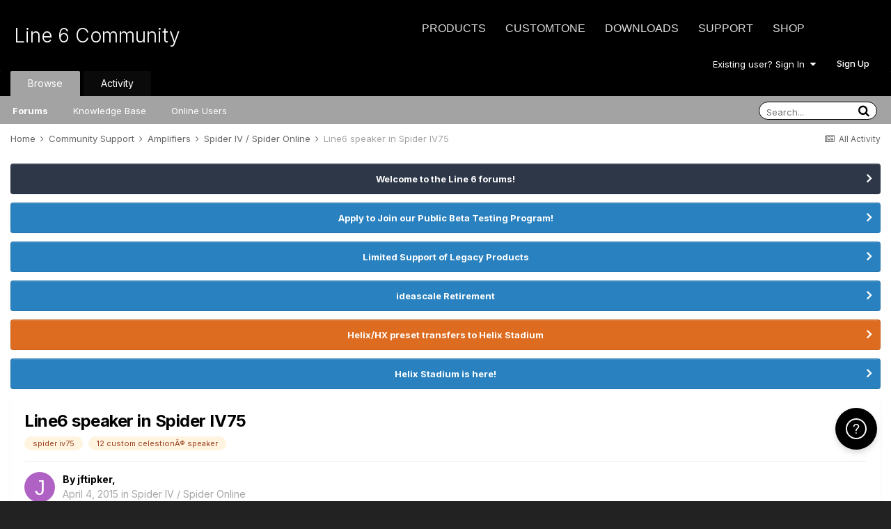

--- FILE ---
content_type: text/html;charset=UTF-8
request_url: https://line6.com/support/topic/12966-line6-speaker-in-spider-iv75/
body_size: 22470
content:
<!DOCTYPE html>
<html lang="en-US" dir="ltr">
	<head class="header">
		<title>Line6 speaker in Spider IV75 - Spider IV / Spider Online - Line 6 Community</title>
		
			<!-- Google Tag Manager -->
<script>(function(w,d,s,l,i){w[l]=w[l]||[];w[l].push({'gtm.start':
new Date().getTime(),event:'gtm.js'});var f=d.getElementsByTagName(s)[0],
j=d.createElement(s),dl=l!='dataLayer'?'&l='+l:'';j.async=true;j.src=
'https://www.googletagmanager.com/gtm.js?id='+i+dl;f.parentNode.insertBefore(j,f);
})(window,document,'script','dataLayer','GTM-TNHTND');</script>
<!-- End Google Tag Manager -->
		
		<!--[if lt IE 9]>
			
		    <script src="//line6.com/support/applications/core/interface/html5shiv/html5shiv.js"></script>
		<![endif]-->
		

	<meta name="viewport" content="width=device-width, initial-scale=1">


	
	


	<meta name="twitter:card" content="summary" />



	
		
			
				<meta property="og:title" content="Line6 speaker in Spider IV75">
			
		
	

	
		
			
				<meta property="og:type" content="website">
			
		
	

	
		
			
				<meta property="og:url" content="https://line6.com/support/topic/12966-line6-speaker-in-spider-iv75/">
			
		
	

	
		
			
				<meta name="description" content="Hi, What are the specs of the speaker used in the Line6 SpiderIV75, the !2&quot; custom celestion speaker? SPL ? I&#039;m thinking of purchasing a Line6 Spider IV 75, I&#039;m a bit worried about to get it loud enough in a gigging band situation with heavy drums.. Would it be helpfull to do a speaker swap, to m...">
			
		
	

	
		
			
				<meta property="og:description" content="Hi, What are the specs of the speaker used in the Line6 SpiderIV75, the !2&quot; custom celestion speaker? SPL ? I&#039;m thinking of purchasing a Line6 Spider IV 75, I&#039;m a bit worried about to get it loud enough in a gigging band situation with heavy drums.. Would it be helpfull to do a speaker swap, to m...">
			
		
	

	
		
			
				<meta property="og:updated_time" content="2015-09-15T06:37:20Z">
			
		
	

	
		
			
				<meta name="keywords" content="spider iv75, 12 custom celestionÂ® speaker">
			
		
	

	
		
			
				<meta property="og:site_name" content="Line 6 Community">
			
		
	

	
		
			
				<meta property="og:locale" content="en_US">
			
		
	


	
		<link rel="canonical" href="https://line6.com/support/topic/12966-line6-speaker-in-spider-iv75/" />
	

	
		<link as="style" rel="preload" href="https://line6.com/support/applications/core/interface/ckeditor/ckeditor/skins/ips/editor.css?t=M289" />
	




<link rel="manifest" href="https://line6.com/support/manifest.webmanifest/">
<meta name="msapplication-config" content="https://line6.com/support/browserconfig.xml/">
<meta name="msapplication-starturl" content="/">
<meta name="application-name" content="Line 6 Community">
<meta name="apple-mobile-web-app-title" content="Line 6 Community">

	<meta name="theme-color" content="#000000">










<link rel="preload" href="//line6.com/support/applications/core/interface/font/fontawesome-webfont.woff2?v=4.7.0" as="font" crossorigin="anonymous">
		


	
		<link href="https://fonts.googleapis.com/css?family=Inter:300,300i,400,400i,500,700,700i" rel="stylesheet" referrerpolicy="origin">
	



	<link rel='stylesheet' href='https://line6.com/media/ips/uploads/css_built_3/341e4a57816af3ba440d891ca87450ff_framework.css?v=14decbfdd61679351581' media='all'>

	<link rel='stylesheet' href='https://line6.com/media/ips/uploads/css_built_3/05e81b71abe4f22d6eb8d1a929494829_responsive.css?v=14decbfdd61679351581' media='all'>

	<link rel='stylesheet' href='https://line6.com/media/ips/uploads/css_built_3/20446cf2d164adcc029377cb04d43d17_flags.css?v=14decbfdd61679351581' media='all'>

	<link rel='stylesheet' href='https://line6.com/media/ips/uploads/css_built_3/90eb5adf50a8c640f633d47fd7eb1778_core.css?v=14decbfdd61679351581' media='all'>

	<link rel='stylesheet' href='https://line6.com/media/ips/uploads/css_built_3/5a0da001ccc2200dc5625c3f3934497d_core_responsive.css?v=14decbfdd61679351581' media='all'>

	<link rel='stylesheet' href='https://line6.com/media/ips/uploads/css_built_3/62e269ced0fdab7e30e026f1d30ae516_forums.css?v=14decbfdd61679351581' media='all'>

	<link rel='stylesheet' href='https://line6.com/media/ips/uploads/css_built_3/76e62c573090645fb99a15a363d8620e_forums_responsive.css?v=14decbfdd61679351581' media='all'>

	<link rel='stylesheet' href='https://line6.com/media/ips/uploads/css_built_3/ebdea0c6a7dab6d37900b9190d3ac77b_topics.css?v=14decbfdd61679351581' media='all'>





<link rel='stylesheet' href='https://line6.com/media/ips/uploads/css_built_3/258adbb6e4f3e83cd3b355f84e3fa002_custom.css?v=14decbfdd61679351581' media='all'>




		
		

        
<script>(function(d){var s = d.createElement("script");s.setAttribute("data-account", "S273kOar9C");s.setAttribute("src", "https://cdn.userway.org/widget.js");(d.body || d.head).appendChild(s);})(document)</script><noscript>Please ensure Javascript is enabled for purposes of <a href="https://userway.org">website accessibility</a></noscript>
        
	</head>
	<body class='ipsApp ipsApp_front ipsJS_none ipsClearfix' data-controller='core.front.core.app' data-message="" data-pageApp='forums' data-pageLocation='front' data-pageModule='forums' data-pageController='topic'>
		<!-- Google Tag Manager (noscript) -->
<noscript><iframe src="https://www.googletagmanager.com/ns.html?id=GTM-TNHTND"
height="0" width="0" style="display:none;visibility:hidden"></iframe></noscript>
<!-- End Google Tag Manager (noscript) -->
        <a href='#elContent' class='ipsHide' title='Go to main content on this page' accesskey='m'>Jump to content</a>
		
		<div id='ipsLayout_header' class='ipsClearfix'>
			





			
			<header>
                
<ul id='elMobileNav' class='ipsResponsive_hideDesktop' data-controller='core.front.core.mobileNav'>
	
		
			
			
				
				
			
				
				
			
				
					<li id='elMobileBreadcrumb'>
						<a href='https://line6.com/support/forum/24-spider-iv-spider-online/'>
							<span>Spider IV / Spider Online</span>
						</a>
					</li>
				
				
			
				
				
			
		
	
	
	
	<li >
		<a data-action="defaultStream" href='https://line6.com/support/discover/'><i class="fa fa-newspaper-o" aria-hidden="true"></i></a>
	</li>

	

	
		<li class='ipsJS_show'>
			<a href='https://line6.com/support/search/'><i class='fa fa-search'></i></a>
		</li>
	
</ul>
				<div class='ipsLayout_container logo_container'>
					
<ul class="header-nav ipsResponsive_showDesktop">
    <li><a title="Products" href="/products/" class="main-item products">Products</a></li>
    <li><a title="CustomTone" href="/customtone/" class="main-item customtone">CustomTone</a></li>
    <li><a title="Downloads" href="/software/" class="main-item software">Downloads</a></li>
    <li><a title="Support" href="/support/" class="main-item support">Support</a></li>
    <li><a title="Store" href="http://shop.line6.com" class="main-item store">Shop</a></li>
</ul>
                    

<a href='https://line6.com/support/' id='elSiteTitle' accesskey='1'>Line 6 Community</a>

					

	<ul id='elUserNav' class='ipsList_inline cSignedOut ipsResponsive_showDesktop'>
		
		<li id='elSignInLink'>
			<a href='https://line6.com/support/login/' data-ipsMenu-closeOnClick="false" data-ipsMenu id='elUserSignIn'>
				Existing user? Sign In &nbsp;<i class='fa fa-caret-down'></i>
			</a>
			
<div id='elUserSignIn_menu' class='ipsMenu ipsMenu_auto ipsHide'>
	<form accept-charset='utf-8' method='post' action='https://line6.com/support/login/'>
		<input type="hidden" name="csrfKey" value="6db482bf017768609d23a477472b7c86">
		<input type="hidden" name="ref" value="aHR0cHM6Ly9saW5lNi5jb20vc3VwcG9ydC90b3BpYy8xMjk2Ni1saW5lNi1zcGVha2VyLWluLXNwaWRlci1pdjc1Lw==">
		<div data-role="loginForm">
			
			
			
				
<div class="ipsPad ipsForm ipsForm_vertical">
	<h4 class="ipsType_sectionHead">Sign In</h4>
	<br><br>
	<ul class='ipsList_reset'>
		
		
		<li class="ipsFieldRow ipsFieldRow_fullWidth">
			<br>
			<button type="submit" name="_processLogin" value="usernamepassword" class="ipsButton ipsButton_primary ipsButton_small" id="elSignIn_submit">Sign In</button>
			
				<br>
				<p class="ipsType_right ipsType_small">
					
						<a href='https://line6.com/account/forgot.html' target="_blank" rel="noopener">
					
					Forgot your password?</a>
				</p>
			
		</li>
	</ul>
</div>
			
		</div>
	</form>
</div>
		</li>
		
			<li>
				
					<a href='https://line6.com/account/create.html' target="_blank" rel="noopener" class='ipsButton ipsButton_normal ipsButton_primary'>Sign Up</a>
				
			</li>
		
	</ul>

</div>
			</header>
			

	<nav data-controller='core.front.core.navBar' class=''>
    <div class='ipsNavBar_primary ipsLayout_container  ipsClearfix'>
			
	        
             <div id='elSearch' class='ipsPos_right' data-controller='core.front.core.quickSearch' data-default="forums_topic">
                  <form accept-charset='utf-8' action='//line6.com/support/search/' method='post'>
						<a href='#' id='elSearchFilter' data-ipsMenu data-ipsMenu-selectable='radio' data-ipsMenu-appendTo='#elSearch' class="ipsHide">
							<span data-role='searchingIn'>
								
									
										This Topic
										
										
											<input name="type" value="forums_topic" data-role="searchFilter" type="hidden">
										
											<input name="item" value="12966" data-role="searchFilter" type="hidden">
										
										
								
							</span>
							<i class='fa fa-caret-down'></i>
						</a>
						<input type="hidden" name="type" value="forums_topic" data-role="searchFilter">
						<ul id='elSearchFilter_menu' class='ipsMenu ipsMenu_selectable ipsMenu_narrow ipsHide'>
							<li class='ipsMenu_item ' data-ipsMenuValue='all'>
								<a href='https://line6.com/support/index.php?app=core&amp;module=search&amp;controller=search&amp;csrfKey=6db482bf017768609d23a477472b7c86' title='All Content'>All Content</a>
							</li>
							<li class='ipsMenu_sep'><hr></li>
							
								
								
									<li class='ipsMenu_item ipsMenu_itemChecked' data-ipsMenuValue='{&quot;type&quot;:&quot;forums_topic&quot;,&quot;item&quot;:12966}' data-options='{&quot;type&quot;:&quot;forums_topic&quot;,&quot;item&quot;:12966}'>
										<a href='#'>This Topic</a>
									</li>
								
									<li class='ipsMenu_item ' data-ipsMenuValue='{&quot;type&quot;:&quot;forums_topic&quot;,&quot;nodes&quot;:24}' data-options='{&quot;type&quot;:&quot;forums_topic&quot;,&quot;nodes&quot;:24}'>
										<a href='#'>This Forum</a>
									</li>
								
								<li class='ipsMenu_sep'><hr></li>
							
							<li data-role='globalSearchMenuOptions'></li>
							<li class='ipsMenu_item ipsMenu_itemNonSelect'>
								<a href='https://line6.com/support/search/' accesskey='4'><i class='fa fa-cog'></i> Advanced Search</a>
							</li>
						</ul>
						<input type='search' id='elSearchField' placeholder='Search...' name='q'>
						<button type='submit'><i class='fa fa-search'></i></button>

					</form>
				</div>
			
			<ul data-role="primaryNavBar" class='ipsResponsive_showDesktop ipsResponsive_block'>
				


	
		
		
			
		
		<li class='ipsNavBar_active' data-active id='elNavSecondary_1' data-role="navBarItem" data-navApp="core" data-navExt="CustomItem">
			
			
                
				<a href="https://line6.com/support/"  data-navItem-id="1" data-navDefault>
					Browse
				</a>
          		
			
			
				<ul class='ipsNavBar_secondary ' data-role='secondaryNavBar'>
					


	
		
		
			
		
		<li class='ipsNavBar_active' data-active id='elNavSecondary_10' data-role="navBarItem" data-navApp="forums" data-navExt="Forums">
			
			
                
				<a href="https://line6.com/support/index.php"  data-navItem-id="10" data-navDefault>
					Forums
				</a>          
          		
			
			
		</li>
	
	

	
		
		
		<li  id='elNavSecondary_16' data-role="navBarItem" data-navApp="cms" data-navExt="Pages">
			
			
                
				<a href="https://line6.com/support/page/kb/"  data-navItem-id="16" >
					Knowledge Base
				</a>
          		
			
			
		</li>
	
	

	
		
		
		<li  id='elNavSecondary_14' data-role="navBarItem" data-navApp="core" data-navExt="OnlineUsers">
			
			
                
				<a href="https://line6.com/support/online/"  data-navItem-id="14" >
					Online Users
				</a>
          		
			
			
		</li>
	
	

					<li class='ipsHide' id='elNavigationMore_1' data-role='navMore'>
						<a href='#' data-ipsMenu data-ipsMenu-appendTo='#elNavigationMore_1' id='elNavigationMore_1_dropdown'>More <i class='fa fa-caret-down'></i></a>
						<ul class='ipsHide ipsMenu ipsMenu_auto' id='elNavigationMore_1_dropdown_menu' data-role='moreDropdown'></ul>
					</li>
				</ul>
			
		</li>
	
	

	
		
		
		<li  id='elNavSecondary_2' data-role="navBarItem" data-navApp="core" data-navExt="CustomItem">
			
			
                
				<a href="https://line6.com/support/discover/"  data-navItem-id="2" >
					Activity
				</a>
          		
			
			
				<ul class='ipsNavBar_secondary ipsHide' data-role='secondaryNavBar'>
					


	
		
		
		<li  id='elNavSecondary_4' data-role="navBarItem" data-navApp="core" data-navExt="AllActivity">
			
			
                
				<a href="https://line6.com/support/discover/"  data-navItem-id="4" >
					All Activity
				</a>
          		
			
			
		</li>
	
	

	
	

	
	

	
	

	
		
		
		<li  id='elNavSecondary_8' data-role="navBarItem" data-navApp="core" data-navExt="Search">
			
			
                
				<a href="https://line6.com/support/search/"  data-navItem-id="8" >
					Search
				</a>
          		
			
			
		</li>
	
	

					<li class='ipsHide' id='elNavigationMore_2' data-role='navMore'>
						<a href='#' data-ipsMenu data-ipsMenu-appendTo='#elNavigationMore_2' id='elNavigationMore_2_dropdown'>More <i class='fa fa-caret-down'></i></a>
						<ul class='ipsHide ipsMenu ipsMenu_auto' id='elNavigationMore_2_dropdown_menu' data-role='moreDropdown'></ul>
					</li>
				</ul>
			
		</li>
	
	

				<li class='ipsHide' id='elNavigationMore' data-role='navMore'>
					<a href='#' data-ipsMenu data-ipsMenu-appendTo='#elNavigationMore' id='elNavigationMore_dropdown'>More</a>
					<ul class='ipsNavBar_secondary ipsHide' data-role='secondaryNavBar'>
						<li class='ipsHide' id='elNavigationMore_more' data-role='navMore'>
							<a href='#' data-ipsMenu data-ipsMenu-appendTo='#elNavigationMore_more' id='elNavigationMore_more_dropdown'>More <i class='fa fa-caret-down'></i></a>
							<ul class='ipsHide ipsMenu ipsMenu_auto' id='elNavigationMore_more_dropdown_menu' data-role='moreDropdown'></ul>
						</li>
					</ul>
				</li>
			</ul>
		</div>
	</nav>

		</div>
		<main id='ipsLayout_body' class='ipsLayout_container'>
			<div id='ipsLayout_contentArea'>
				<div id='ipsLayout_contentWrapper'>
					
<nav class='ipsBreadcrumb ipsBreadcrumb_top ipsFaded_withHover'>
	

	<ul class='ipsList_inline ipsPos_right'>
		
		<li >
			<a data-action="defaultStream" class='ipsType_light '  href='https://line6.com/support/discover/'><i class="fa fa-newspaper-o" aria-hidden="true"></i> <span>All Activity</span></a>
		</li>
		
	</ul>

	<ul data-role="breadcrumbList">
		<li>
			<a title="Home" href='https://line6.com/support/'>
				<span>Home <i class='fa fa-angle-right'></i></span>
			</a>
		</li>
		
		
			<li>
				
					<a href='https://line6.com/support/forum/14-community-support/'>
						<span>Community Support <i class='fa fa-angle-right' aria-hidden="true"></i></span>
					</a>
				
			</li>
		
			<li>
				
					<a href='https://line6.com/support/forum/22-amplifiers/'>
						<span>Amplifiers <i class='fa fa-angle-right' aria-hidden="true"></i></span>
					</a>
				
			</li>
		
			<li>
				
					<a href='https://line6.com/support/forum/24-spider-iv-spider-online/'>
						<span>Spider IV / Spider Online <i class='fa fa-angle-right' aria-hidden="true"></i></span>
					</a>
				
			</li>
		
			<li>
				
					Line6 speaker in Spider IV75
				
			</li>
		
	</ul>
</nav>
					
					<div id='ipsLayout_mainArea'>
						<a id='elContent'></a>
						
						
						
						

	


	<div class='cAnnouncementsContent'>
		
		<div class='cAnnouncementContentTop ipsAnnouncement ipsMessage_none ipsType_center'>
            
			<a href='https://line6.com/support/announcement/2-welcome-to-the-line-6-forums/' data-ipsDialog data-ipsDialog-title="Welcome to the Line 6 forums!">Welcome to the Line 6 forums!</a>
            
		</div>
		
		<div class='cAnnouncementContentTop ipsAnnouncement ipsMessage_information ipsType_center'>
            
			<a href='https://line6.com/support/announcement/105-apply-to-join-our-public-beta-testing-program/' data-ipsDialog data-ipsDialog-title="Apply to Join our Public Beta Testing Program!">Apply to Join our Public Beta Testing Program!</a>
            
		</div>
		
		<div class='cAnnouncementContentTop ipsAnnouncement ipsMessage_information ipsType_center'>
            
			<a href='https://line6.com/support/announcement/108-limited-support-of-legacy-products/' data-ipsDialog data-ipsDialog-title="Limited Support of Legacy Products">Limited Support of Legacy Products</a>
            
		</div>
		
		<div class='cAnnouncementContentTop ipsAnnouncement ipsMessage_information ipsType_center'>
            
			<a href='https://line6.com/support/announcement/117-ideascale-retirement/' data-ipsDialog data-ipsDialog-title="ideascale Retirement">ideascale Retirement</a>
            
		</div>
		
		<div class='cAnnouncementContentTop ipsAnnouncement ipsMessage_warning ipsType_center'>
            
			<a href='https://line6.com/support/announcement/118-helixhx-preset-transfers-to-helix-stadium/' data-ipsDialog data-ipsDialog-title="Helix/HX preset transfers to Helix Stadium">Helix/HX preset transfers to Helix Stadium</a>
            
		</div>
		
		<div class='cAnnouncementContentTop ipsAnnouncement ipsMessage_information ipsType_center'>
            
			<a href='https://line6.com/support/announcement/119-helix-stadium-is-here/' data-ipsDialog data-ipsDialog-title="Helix Stadium is here!">Helix Stadium is here!</a>
            
		</div>
		
	</div>



						



<div class="ipsPageHeader ipsResponsive_pull ipsBox ipsPadding sm:ipsPadding:half ipsMargin_bottom">
	
	<div class="ipsFlex ipsFlex-ai:center ipsFlex-fw:wrap ipsGap:4">
		<div class="ipsFlex-flex:11">
			<h1 class="ipsType_pageTitle ipsContained_container">
				

				
				
					<span class="ipsType_break ipsContained">
						<span>Line6 speaker in Spider IV75</span>
					</span>
				
			</h1>
			
			
				


	
		<ul class='ipsTags ipsList_inline ' >
			
				
					

<li >
	
	<a href="https://line6.com/support/tags/spider%20iv75/" class='ipsTag' title="Find other content tagged with 'spider iv75'" rel="tag"><span>spider iv75</span></a>
	
</li>
				
					

<li >
	
	<a href="https://line6.com/support/tags/12%20custom%20celestion%C3%82%C2%AE%20speaker/" class='ipsTag' title="Find other content tagged with '12 custom celestionÂ® speaker'" rel="tag"><span>12 custom celestionÂ® speaker</span></a>
	
</li>
				
			
			
		</ul>
		
	

			
		</div>
		
	</div>
	<hr class="ipsHr">
	<div class="ipsPageHeader__meta ipsFlex ipsFlex-jc:between ipsFlex-ai:center ipsFlex-fw:wrap ipsGap:3">
		<div class="ipsFlex-flex:11">
			<div class="ipsPhotoPanel ipsPhotoPanel_mini ipsPhotoPanel_notPhone ipsClearfix">
				


	<a href="https://line6.com/support/profile/2200429-jftipker/" rel="nofollow" data-ipsHover data-ipsHover-width="370" data-ipsHover-target="https://line6.com/support/profile/2200429-jftipker/?do=hovercard" class="ipsUserPhoto ipsUserPhoto_mini" title="Go to jftipker's profile">
		<img src='data:image/svg+xml,%3Csvg%20xmlns%3D%22http%3A%2F%2Fwww.w3.org%2F2000%2Fsvg%22%20viewBox%3D%220%200%201024%201024%22%20style%3D%22background%3A%23b062c4%22%3E%3Cg%3E%3Ctext%20text-anchor%3D%22middle%22%20dy%3D%22.35em%22%20x%3D%22512%22%20y%3D%22512%22%20fill%3D%22%23ffffff%22%20font-size%3D%22700%22%20font-family%3D%22-apple-system%2C%20BlinkMacSystemFont%2C%20Roboto%2C%20Helvetica%2C%20Arial%2C%20sans-serif%22%3EJ%3C%2Ftext%3E%3C%2Fg%3E%3C%2Fsvg%3E' alt='jftipker' loading="lazy">
	</a>

				<div>
					<p class="ipsType_reset ipsType_blendLinks">
						<span class="ipsType_normal">
						
							<strong>By 


<a href='https://line6.com/support/profile/2200429-jftipker/' rel="nofollow" data-ipsHover data-ipsHover-width='370' data-ipsHover-target='https://line6.com/support/profile/2200429-jftipker/?do=hovercard&amp;referrer=https%253A%252F%252Fline6.com%252Fsupport%252Ftopic%252F12966-line6-speaker-in-spider-iv75%252F' title="Go to jftipker's profile" class="ipsType_break">jftipker</a>, </strong><br>
							<span class="ipsType_light"><time datetime='2015-04-04T09:31:12Z' title='04/04/2015 09:31  AM' data-short='10 yr'>April 4, 2015</time> in <a href="https://line6.com/support/forum/24-spider-iv-spider-online/">Spider IV / Spider Online</a></span>
						
						</span>
					</p>
				</div>
			</div>
		</div>
		
			<div class="ipsFlex-flex:01 ipsResponsive_hidePhone">
				<div class="ipsFlex ipsFlex-ai:center ipsFlex-jc:center ipsGap:3 ipsGap_row:0">
					
						


    <a href='#elShareItem_928285769_menu' id='elShareItem_928285769' data-ipsMenu class='ipsShareButton ipsButton ipsButton_verySmall ipsButton_link ipsButton_link--light'>
        <span><i class='fa fa-share-alt'></i></span> &nbsp;Share
    </a>

    <div class='ipsPadding ipsMenu ipsMenu_auto ipsHide' id='elShareItem_928285769_menu' data-controller="core.front.core.sharelink">
        <ul class='ipsList_inline'>
            
                <li>
<a href="http://twitter.com/share?url=https%3A%2F%2Fline6.com%2Fsupport%2Ftopic%2F12966-line6-speaker-in-spider-iv75%2F" class="cShareLink cShareLink_twitter" target="_blank" data-role="shareLink" title='Share on Twitter' data-ipsTooltip rel='nofollow noopener'>
	<i class="fa fa-twitter"></i>
</a></li>
            
                <li>
<a href="https://www.facebook.com/sharer/sharer.php?u=https%3A%2F%2Fline6.com%2Fsupport%2Ftopic%2F12966-line6-speaker-in-spider-iv75%2F" class="cShareLink cShareLink_facebook" target="_blank" data-role="shareLink" title='Share on Facebook' data-ipsTooltip rel='noopener nofollow'>
	<i class="fa fa-facebook"></i>
</a></li>
            
                <li>
<a href="http://www.reddit.com/submit?url=https%3A%2F%2Fline6.com%2Fsupport%2Ftopic%2F12966-line6-speaker-in-spider-iv75%2F&amp;title=Line6+speaker+in+Spider+IV75" rel="nofollow" class="cShareLink cShareLink_reddit" target="_blank" title='Share on Reddit' data-ipsTooltip rel='noopener'>
	<i class="fa fa-reddit"></i>
</a></li>
            
                <li>
<a href="http://pinterest.com/pin/create/button/?url=https://line6.com/support/topic/12966-line6-speaker-in-spider-iv75/&amp;media=" class="cShareLink cShareLink_pinterest" rel="nofollow" target="_blank" data-role="shareLink" title='Share on Pinterest' data-ipsTooltip rel='noopener'>
	<i class="fa fa-pinterest"></i>
</a></li>
            
        </ul>
        
            <hr class='ipsHr'>
            <button class='ipsHide ipsButton ipsButton_verySmall ipsButton_light ipsButton_fullWidth ipsMargin_top:half' data-controller='core.front.core.webshare' data-role='webShare' data-webShareTitle='Line6 speaker in Spider IV75' data-webShareText='Line6 speaker in Spider IV75' data-webShareUrl='https://line6.com/support/topic/12966-line6-speaker-in-spider-iv75/'>More sharing options...</button>
        
    </div>

					
					



					

<div data-followApp='forums' data-followArea='topic' data-followID='12966' data-controller='core.front.core.followButton'>
	

	<a href='https://line6.com/support/login/' rel="nofollow" class="ipsFollow ipsPos_middle ipsButton ipsButton_light ipsButton_verySmall ipsButton_disabled" data-role="followButton" data-ipsTooltip title='Sign in to follow this'>
		<span>Followers</span>
		<span class='ipsCommentCount'>0</span>
	</a>

</div>
				</div>
			</div>
					
	</div>
	
	
</div>






<div class="ipsClearfix">
	<ul class="ipsToolList ipsToolList_horizontal ipsClearfix ipsSpacer_both ">
		
			<li class="ipsToolList_primaryAction">
				<span data-controller="forums.front.topic.reply">
					
						<a href="#replyForm" rel="nofollow" class="ipsButton ipsButton_important ipsButton_medium ipsButton_fullWidth" data-action="replyToTopic">Reply to this topic</a>
					
				</span>
			</li>
		
		
			<li class="ipsResponsive_hidePhone">
				
					<a href="https://line6.com/support/forum/24-spider-iv-spider-online/?do=add" rel="nofollow" class="ipsButton ipsButton_link ipsButton_medium ipsButton_fullWidth" title="Start a new topic in this forum">Start new topic</a>
				
			</li>
		
		
	</ul>
</div>

<div id="comments" data-controller="core.front.core.commentFeed,forums.front.topic.view, core.front.core.ignoredComments"  data-baseurl="https://line6.com/support/topic/12966-line6-speaker-in-spider-iv75/" data-lastpage data-feedid="topic-12966" class="cTopic ipsClear ipsSpacer_top">
	
			
	

	

<div data-controller='core.front.core.recommendedComments' data-url='https://line6.com/support/topic/12966-line6-speaker-in-spider-iv75/?recommended=comments' class='ipsRecommendedComments ipsHide'>
	<div data-role="recommendedComments">
		<h2 class='ipsType_sectionHead ipsType_large ipsType_bold ipsMargin_bottom'>Recommended Posts</h2>
		
	</div>
</div>
	
	<div id="elPostFeed" data-role="commentFeed" data-controller="core.front.core.moderation" >
		<form action="https://line6.com/support/topic/12966-line6-speaker-in-spider-iv75/?csrfKey=6db482bf017768609d23a477472b7c86&amp;do=multimodComment" method="post" data-ipspageaction data-role="moderationTools">
			
			
				

					

					
					



<a id='comment-90937'></a>
<article  id='elComment_90937' class='cPost ipsBox ipsResponsive_pull  ipsComment  ipsComment_parent ipsClearfix ipsClear ipsColumns ipsColumns_noSpacing ipsColumns_collapsePhone    '>
	

	

	<div class='cAuthorPane_mobile ipsResponsive_showPhone'>
		<div class='cAuthorPane_photo'>
			<div class='cAuthorPane_photoWrap'>
				


	<a href="https://line6.com/support/profile/2200429-jftipker/" rel="nofollow" data-ipsHover data-ipsHover-width="370" data-ipsHover-target="https://line6.com/support/profile/2200429-jftipker/?do=hovercard" class="ipsUserPhoto ipsUserPhoto_large" title="Go to jftipker's profile">
		<img src='data:image/svg+xml,%3Csvg%20xmlns%3D%22http%3A%2F%2Fwww.w3.org%2F2000%2Fsvg%22%20viewBox%3D%220%200%201024%201024%22%20style%3D%22background%3A%23b062c4%22%3E%3Cg%3E%3Ctext%20text-anchor%3D%22middle%22%20dy%3D%22.35em%22%20x%3D%22512%22%20y%3D%22512%22%20fill%3D%22%23ffffff%22%20font-size%3D%22700%22%20font-family%3D%22-apple-system%2C%20BlinkMacSystemFont%2C%20Roboto%2C%20Helvetica%2C%20Arial%2C%20sans-serif%22%3EJ%3C%2Ftext%3E%3C%2Fg%3E%3C%2Fsvg%3E' alt='jftipker' loading="lazy">
	</a>

				
				
					<a href="https://line6.com/support/profile/2200429-jftipker/badges/" rel="nofollow">
						
<img src='https://line6.com/support/uploads/monthly_2022_03/1_Newbie.svg' loading="lazy" alt="Newbie" class="cAuthorPane_badge cAuthorPane_badge--rank ipsOutline ipsOutline:2px" data-ipsTooltip title="Rank: Newbie (1/14)">
					</a>
				
			</div>
		</div>
		<div class='cAuthorPane_content'>
			<h3 class='ipsType_sectionHead cAuthorPane_author ipsType_break ipsType_blendLinks ipsFlex ipsFlex-ai:center'>
				


<a href='https://line6.com/support/profile/2200429-jftipker/' rel="nofollow" data-ipsHover data-ipsHover-width='370' data-ipsHover-target='https://line6.com/support/profile/2200429-jftipker/?do=hovercard&amp;referrer=https%253A%252F%252Fline6.com%252Fsupport%252Ftopic%252F12966-line6-speaker-in-spider-iv75%252F' title="Go to jftipker's profile" class="ipsType_break"><span style='color:#'>jftipker</span></a>
			</h3>
			<div class='ipsType_light ipsType_reset'>
				<a href='https://line6.com/support/topic/12966-line6-speaker-in-spider-iv75/?do=findComment&amp;comment=90937' rel="nofollow" class='ipsType_blendLinks'>Posted <time datetime='2015-04-04T09:31:12Z' title='04/04/2015 09:31  AM' data-short='10 yr'>April 4, 2015</time></a>
				
			</div>
		</div>
	</div>
	<aside class='ipsComment_author cAuthorPane ipsColumn ipsColumn_medium ipsResponsive_hidePhone'>
		<h3 class='ipsType_sectionHead cAuthorPane_author ipsType_blendLinks ipsType_break'><strong>


<a href='https://line6.com/support/profile/2200429-jftipker/' rel="nofollow" data-ipsHover data-ipsHover-width='370' data-ipsHover-target='https://line6.com/support/profile/2200429-jftipker/?do=hovercard&amp;referrer=https%253A%252F%252Fline6.com%252Fsupport%252Ftopic%252F12966-line6-speaker-in-spider-iv75%252F' title="Go to jftipker's profile" class="ipsType_break">jftipker</a></strong>
			
		</h3>
		<ul class='cAuthorPane_info ipsList_reset'>
			<li data-role='photo' class='cAuthorPane_photo'>
				<div class='cAuthorPane_photoWrap'>
					


	<a href="https://line6.com/support/profile/2200429-jftipker/" rel="nofollow" data-ipsHover data-ipsHover-width="370" data-ipsHover-target="https://line6.com/support/profile/2200429-jftipker/?do=hovercard" class="ipsUserPhoto ipsUserPhoto_large" title="Go to jftipker's profile">
		<img src='data:image/svg+xml,%3Csvg%20xmlns%3D%22http%3A%2F%2Fwww.w3.org%2F2000%2Fsvg%22%20viewBox%3D%220%200%201024%201024%22%20style%3D%22background%3A%23b062c4%22%3E%3Cg%3E%3Ctext%20text-anchor%3D%22middle%22%20dy%3D%22.35em%22%20x%3D%22512%22%20y%3D%22512%22%20fill%3D%22%23ffffff%22%20font-size%3D%22700%22%20font-family%3D%22-apple-system%2C%20BlinkMacSystemFont%2C%20Roboto%2C%20Helvetica%2C%20Arial%2C%20sans-serif%22%3EJ%3C%2Ftext%3E%3C%2Fg%3E%3C%2Fsvg%3E' alt='jftipker' loading="lazy">
	</a>

					
					
						
<img src='https://line6.com/support/uploads/monthly_2022_03/1_Newbie.svg' loading="lazy" alt="Newbie" class="cAuthorPane_badge cAuthorPane_badge--rank ipsOutline ipsOutline:2px" data-ipsTooltip title="Rank: Newbie (1/14)">
					
				</div>
			</li>
			
				<li data-role='group'><span style='color:#'>Members</span></li>
				
			
			
				<li data-role='stats' class='ipsMargin_top'>
					<ul class="ipsList_reset ipsType_light ipsFlex ipsFlex-ai:center ipsFlex-jc:center ipsGap_row:2 cAuthorPane_stats">
						<li>
							
								<a href="https://line6.com/support/profile/2200429-jftipker/content/" rel="nofollow" title="5 posts" data-ipsTooltip class="ipsType_blendLinks">
							
								<i class="fa fa-comment"></i> 5
							
								</a>
							
						</li>
						
					</ul>
				</li>
			
			
				

			
		</ul>
	</aside>
	<div class='ipsColumn ipsColumn_fluid ipsMargin:none'>
		

<div id='comment-90937_wrap' data-controller='core.front.core.comment' data-commentApp='forums' data-commentType='forums' data-commentID="90937" data-quoteData='{&quot;userid&quot;:2200429,&quot;username&quot;:&quot;jftipker&quot;,&quot;timestamp&quot;:1428139872,&quot;contentapp&quot;:&quot;forums&quot;,&quot;contenttype&quot;:&quot;forums&quot;,&quot;contentid&quot;:12966,&quot;contentclass&quot;:&quot;forums_Topic&quot;,&quot;contentcommentid&quot;:90937}' class='ipsComment_content ipsType_medium'>

	<div class='ipsComment_meta ipsType_light ipsFlex ipsFlex-ai:center ipsFlex-jc:between ipsFlex-fd:row-reverse'>
		<div class='ipsType_light ipsType_reset ipsType_blendLinks ipsComment_toolWrap'>
			<div class='ipsResponsive_hidePhone ipsComment_badges'>
				<ul class='ipsList_reset ipsFlex ipsFlex-jc:end ipsFlex-fw:wrap ipsGap:2 ipsGap_row:1'>
					
					
					
					
					
				</ul>
			</div>
			<ul class='ipsList_reset ipsComment_tools'>
				<li>
					<a href='#elControls_90937_menu' class='ipsComment_ellipsis' id='elControls_90937' title='More options...' data-ipsMenu data-ipsMenu-appendTo='#comment-90937_wrap'><i class='fa fa-ellipsis-h'></i></a>
					<ul id='elControls_90937_menu' class='ipsMenu ipsMenu_narrow ipsHide'>
						
						
							<li class='ipsMenu_item'><a href='https://line6.com/support/topic/12966-line6-speaker-in-spider-iv75/' title='Share this post' data-ipsDialog data-ipsDialog-size='narrow' data-ipsDialog-content='#elShareComment_90937_menu' data-ipsDialog-title="Share this post" id='elSharePost_90937' data-role='shareComment'>Share</a></li>
						
                        
						
						
						
							
								
							
							
							
							
							
							
						
					</ul>
				</li>
				
			</ul>
		</div>

		<div class='ipsType_reset ipsResponsive_hidePhone'>
			<a href='https://line6.com/support/topic/12966-line6-speaker-in-spider-iv75/?do=findComment&amp;comment=90937' rel="nofollow" class='ipsType_blendLinks'>Posted <time datetime='2015-04-04T09:31:12Z' title='04/04/2015 09:31  AM' data-short='10 yr'>April 4, 2015</time></a>
			
			<span class='ipsResponsive_hidePhone'>
				
				
			</span>
		</div>
	</div>

	

    

	<div class='cPost_contentWrap'>
		
		<div data-role='commentContent' class='ipsType_normal ipsType_richText ipsPadding_bottom ipsContained' data-controller='core.front.core.lightboxedImages'>
			
<p>Hi,</p>
<p> </p>
<p>What are the specs of the speaker used in the Line6 SpiderIV75, the !2" custom celestion speaker?</p>
<p> </p>
<p>SPL ?</p>
<p> </p>
<p> </p>
<p>I'm thinking of purchasing a Line6 Spider IV 75, I'm a bit worried about to get it loud enough in a gigging band situation with heavy drums..</p>
<p> </p>
<p>Would it be helpfull to do a speaker swap, to mount for an example a Celestion Vintage30 in a Spider IV 75?</p>
<p> </p>
<p>Are there any experiences with such a speaker swap?</p>
<p> </p>
<p> </p>
<p>ThanX anyway,</p>
<p> </p>
<p>Johan</p>
<p> </p>
<p>The Netherlands</p>


			
		</div>

		
			<div class='ipsItemControls'>
				
					
						

	<div data-controller='core.front.core.reaction' class='ipsItemControls_right ipsClearfix '>	
		<div class='ipsReact ipsPos_right'>
			
				
				<div class='ipsReact_blurb ipsHide' data-role='reactionBlurb'>
					
				</div>
			
			
			
		</div>
	</div>

					
				
				<ul class='ipsComment_controls ipsClearfix ipsItemControls_left' data-role="commentControls">
					
						
							<li data-ipsQuote-editor='topic_comment' data-ipsQuote-target='#comment-90937' class='ipsJS_show'>
								<button class='ipsButton ipsButton_light ipsButton_verySmall ipsButton_narrow cMultiQuote ipsHide' data-action='multiQuoteComment' data-ipsTooltip data-ipsQuote-multiQuote data-mqId='mq90937' title='MultiQuote'><i class='fa fa-plus'></i></button>
							</li>
							<li data-ipsQuote-editor='topic_comment' data-ipsQuote-target='#comment-90937' class='ipsJS_show'>
								<a href='#' data-action='quoteComment' data-ipsQuote-singleQuote>Quote</a>
							</li>
						
						
						
					
					<li class='ipsHide' data-role='commentLoading'>
						<span class='ipsLoading ipsLoading_tiny ipsLoading_noAnim'></span>
					</li>
				</ul>
			</div>
		

		
	</div>

	

	



<div class='ipsPadding ipsHide cPostShareMenu' id='elShareComment_90937_menu'>
	<h5 class='ipsType_normal ipsType_reset'>Link to comment</h5>
	
		
	
	
	<input type='text' value='https://line6.com/support/topic/12966-line6-speaker-in-spider-iv75/' class='ipsField_fullWidth'>

	
	<h5 class='ipsType_normal ipsType_reset ipsSpacer_top'>Share on other sites</h5>
	

	<ul class='ipsList_inline ipsList_noSpacing ipsClearfix' data-controller="core.front.core.sharelink">
		
			<li>
<a href="http://twitter.com/share?url=https%3A%2F%2Fline6.com%2Fsupport%2Ftopic%2F12966-line6-speaker-in-spider-iv75%2F%3Fdo%3DfindComment%26comment%3D90937" class="cShareLink cShareLink_twitter" target="_blank" data-role="shareLink" title='Share on Twitter' data-ipsTooltip rel='nofollow noopener'>
	<i class="fa fa-twitter"></i>
</a></li>
		
			<li>
<a href="https://www.facebook.com/sharer/sharer.php?u=https%3A%2F%2Fline6.com%2Fsupport%2Ftopic%2F12966-line6-speaker-in-spider-iv75%2F%3Fdo%3DfindComment%26comment%3D90937" class="cShareLink cShareLink_facebook" target="_blank" data-role="shareLink" title='Share on Facebook' data-ipsTooltip rel='noopener nofollow'>
	<i class="fa fa-facebook"></i>
</a></li>
		
			<li>
<a href="http://www.reddit.com/submit?url=https%3A%2F%2Fline6.com%2Fsupport%2Ftopic%2F12966-line6-speaker-in-spider-iv75%2F%3Fdo%3DfindComment%26comment%3D90937&amp;title=Line6+speaker+in+Spider+IV75" rel="nofollow" class="cShareLink cShareLink_reddit" target="_blank" title='Share on Reddit' data-ipsTooltip rel='noopener'>
	<i class="fa fa-reddit"></i>
</a></li>
		
			<li>
<a href="http://pinterest.com/pin/create/button/?url=https://line6.com/support/topic/12966-line6-speaker-in-spider-iv75/?do=findComment%26comment=90937&amp;media=" class="cShareLink cShareLink_pinterest" rel="nofollow" target="_blank" data-role="shareLink" title='Share on Pinterest' data-ipsTooltip rel='noopener'>
	<i class="fa fa-pinterest"></i>
</a></li>
		
	</ul>


	<hr class='ipsHr'>
	<button class='ipsHide ipsButton ipsButton_small ipsButton_light ipsButton_fullWidth ipsMargin_top:half' data-controller='core.front.core.webshare' data-role='webShare' data-webShareTitle='Line6 speaker in Spider IV75' data-webShareText='Hi, 
  
What are the specs of the speaker used in the Line6 SpiderIV75, the !2&quot; custom celestion speaker? 
  
SPL ? 
  
  
I&#039;m thinking of purchasing a Line6 Spider IV 75, I&#039;m a bit worried about to get it loud enough in a gigging band situation with heavy drums.. 
  
Would it be helpfull to do a speaker swap, to mount for an example a Celestion Vintage30 in a Spider IV 75? 
  
Are there any experiences with such a speaker swap? 
  
  
ThanX anyway, 
  
Johan 
  
The Netherlands 
' data-webShareUrl='https://line6.com/support/topic/12966-line6-speaker-in-spider-iv75/?do=findComment&amp;comment=90937'>More sharing options...</button>

	
</div>
</div>
	</div>
</article>
					
					
					
				

					

					
					



<a id='comment-91574'></a>
<article  id='elComment_91574' class='cPost ipsBox ipsResponsive_pull  ipsComment  ipsComment_parent ipsClearfix ipsClear ipsColumns ipsColumns_noSpacing ipsColumns_collapsePhone    '>
	

	

	<div class='cAuthorPane_mobile ipsResponsive_showPhone'>
		<div class='cAuthorPane_photo'>
			<div class='cAuthorPane_photoWrap'>
				


	<a href="https://line6.com/support/profile/196908-fflbrgst/" rel="nofollow" data-ipsHover data-ipsHover-width="370" data-ipsHover-target="https://line6.com/support/profile/196908-fflbrgst/?do=hovercard" class="ipsUserPhoto ipsUserPhoto_large" title="Go to fflbrgst's profile">
		<img src='https://line6.com/media/ips/uploads/profile/photo-thumb-196908.jpg' alt='fflbrgst' loading="lazy">
	</a>

				
				
					<a href="https://line6.com/support/profile/196908-fflbrgst/badges/" rel="nofollow">
						
<img src='https://line6.com/support/uploads/monthly_2022_03/12_Mentor.svg' loading="lazy" alt="Mentor" class="cAuthorPane_badge cAuthorPane_badge--rank ipsOutline ipsOutline:2px" data-ipsTooltip title="Rank: Mentor (12/14)">
					</a>
				
			</div>
		</div>
		<div class='cAuthorPane_content'>
			<h3 class='ipsType_sectionHead cAuthorPane_author ipsType_break ipsType_blendLinks ipsFlex ipsFlex-ai:center'>
				


<a href='https://line6.com/support/profile/196908-fflbrgst/' rel="nofollow" data-ipsHover data-ipsHover-width='370' data-ipsHover-target='https://line6.com/support/profile/196908-fflbrgst/?do=hovercard&amp;referrer=https%253A%252F%252Fline6.com%252Fsupport%252Ftopic%252F12966-line6-speaker-in-spider-iv75%252F' title="Go to fflbrgst's profile" class="ipsType_break"><span style='color:#'>fflbrgst</span></a>
			</h3>
			<div class='ipsType_light ipsType_reset'>
				<a href='https://line6.com/support/topic/12966-line6-speaker-in-spider-iv75/?do=findComment&amp;comment=91574' rel="nofollow" class='ipsType_blendLinks'>Posted <time datetime='2015-04-07T12:48:12Z' title='04/07/2015 12:48  PM' data-short='10 yr'>April 7, 2015</time></a>
				
			</div>
		</div>
	</div>
	<aside class='ipsComment_author cAuthorPane ipsColumn ipsColumn_medium ipsResponsive_hidePhone'>
		<h3 class='ipsType_sectionHead cAuthorPane_author ipsType_blendLinks ipsType_break'><strong>


<a href='https://line6.com/support/profile/196908-fflbrgst/' rel="nofollow" data-ipsHover data-ipsHover-width='370' data-ipsHover-target='https://line6.com/support/profile/196908-fflbrgst/?do=hovercard&amp;referrer=https%253A%252F%252Fline6.com%252Fsupport%252Ftopic%252F12966-line6-speaker-in-spider-iv75%252F' title="Go to fflbrgst's profile" class="ipsType_break">fflbrgst</a></strong>
			
		</h3>
		<ul class='cAuthorPane_info ipsList_reset'>
			<li data-role='photo' class='cAuthorPane_photo'>
				<div class='cAuthorPane_photoWrap'>
					


	<a href="https://line6.com/support/profile/196908-fflbrgst/" rel="nofollow" data-ipsHover data-ipsHover-width="370" data-ipsHover-target="https://line6.com/support/profile/196908-fflbrgst/?do=hovercard" class="ipsUserPhoto ipsUserPhoto_large" title="Go to fflbrgst's profile">
		<img src='https://line6.com/media/ips/uploads/profile/photo-thumb-196908.jpg' alt='fflbrgst' loading="lazy">
	</a>

					
					
						
<img src='https://line6.com/support/uploads/monthly_2022_03/12_Mentor.svg' loading="lazy" alt="Mentor" class="cAuthorPane_badge cAuthorPane_badge--rank ipsOutline ipsOutline:2px" data-ipsTooltip title="Rank: Mentor (12/14)">
					
				</div>
			</li>
			
				<li data-role='group'><span style='color:#'>Members</span></li>
				
			
			
				<li data-role='stats' class='ipsMargin_top'>
					<ul class="ipsList_reset ipsType_light ipsFlex ipsFlex-ai:center ipsFlex-jc:center ipsGap_row:2 cAuthorPane_stats">
						<li>
							
								<a href="https://line6.com/support/profile/196908-fflbrgst/content/" rel="nofollow" title="1,708 posts" data-ipsTooltip class="ipsType_blendLinks">
							
								<i class="fa fa-comment"></i> 1.7k
							
								</a>
							
						</li>
						
					</ul>
				</li>
			
			
				

	
	<li data-role='custom-field' class='ipsResponsive_hidePhone ipsType_break'>
		
<span class='ft'>Location</span><span class='fc'>New England</span>
	</li>
	
	<li data-role='custom-field' class='ipsResponsive_hidePhone ipsType_break'>
		
<span class="ft">Registered Products:</span><span class="fc">3</span>
	</li>
	

			
		</ul>
	</aside>
	<div class='ipsColumn ipsColumn_fluid ipsMargin:none'>
		

<div id='comment-91574_wrap' data-controller='core.front.core.comment' data-commentApp='forums' data-commentType='forums' data-commentID="91574" data-quoteData='{&quot;userid&quot;:196908,&quot;username&quot;:&quot;fflbrgst&quot;,&quot;timestamp&quot;:1428410892,&quot;contentapp&quot;:&quot;forums&quot;,&quot;contenttype&quot;:&quot;forums&quot;,&quot;contentid&quot;:12966,&quot;contentclass&quot;:&quot;forums_Topic&quot;,&quot;contentcommentid&quot;:91574}' class='ipsComment_content ipsType_medium'>

	<div class='ipsComment_meta ipsType_light ipsFlex ipsFlex-ai:center ipsFlex-jc:between ipsFlex-fd:row-reverse'>
		<div class='ipsType_light ipsType_reset ipsType_blendLinks ipsComment_toolWrap'>
			<div class='ipsResponsive_hidePhone ipsComment_badges'>
				<ul class='ipsList_reset ipsFlex ipsFlex-jc:end ipsFlex-fw:wrap ipsGap:2 ipsGap_row:1'>
					
					
					
					
					
				</ul>
			</div>
			<ul class='ipsList_reset ipsComment_tools'>
				<li>
					<a href='#elControls_91574_menu' class='ipsComment_ellipsis' id='elControls_91574' title='More options...' data-ipsMenu data-ipsMenu-appendTo='#comment-91574_wrap'><i class='fa fa-ellipsis-h'></i></a>
					<ul id='elControls_91574_menu' class='ipsMenu ipsMenu_narrow ipsHide'>
						
						
							<li class='ipsMenu_item'><a href='https://line6.com/support/topic/12966-line6-speaker-in-spider-iv75/?do=findComment&amp;comment=91574' rel="nofollow" title='Share this post' data-ipsDialog data-ipsDialog-size='narrow' data-ipsDialog-content='#elShareComment_91574_menu' data-ipsDialog-title="Share this post" id='elSharePost_91574' data-role='shareComment'>Share</a></li>
						
                        
						
						
						
							
								
							
							
							
							
							
							
						
					</ul>
				</li>
				
			</ul>
		</div>

		<div class='ipsType_reset ipsResponsive_hidePhone'>
			<a href='https://line6.com/support/topic/12966-line6-speaker-in-spider-iv75/?do=findComment&amp;comment=91574' rel="nofollow" class='ipsType_blendLinks'>Posted <time datetime='2015-04-07T12:48:12Z' title='04/07/2015 12:48  PM' data-short='10 yr'>April 7, 2015</time></a>
			
			<span class='ipsResponsive_hidePhone'>
				
				
			</span>
		</div>
	</div>

	

    

	<div class='cPost_contentWrap'>
		
		<div data-role='commentContent' class='ipsType_normal ipsType_richText ipsPadding_bottom ipsContained' data-controller='core.front.core.lightboxedImages'>
			
<p>The speaker is designed to give the best representation of sounds from the modeling of the amp.  Switching to a speaker designed to give a more 'guitar amp' sound (non-modeling amp) could result in less than ideal tones.  Since the Vintage30 is only rated to 60watts maximum, you also have the possibility that you could damage it when the volume on the map is cranked to full.</p>
<p>If your band is THAT loud when gigging, considering miking the amp, or go with a Spider 120 or 150.</p>


			
		</div>

		
			<div class='ipsItemControls'>
				
					
						

	<div data-controller='core.front.core.reaction' class='ipsItemControls_right ipsClearfix '>	
		<div class='ipsReact ipsPos_right'>
			
				
				<div class='ipsReact_blurb ipsHide' data-role='reactionBlurb'>
					
				</div>
			
			
			
		</div>
	</div>

					
				
				<ul class='ipsComment_controls ipsClearfix ipsItemControls_left' data-role="commentControls">
					
						
							<li data-ipsQuote-editor='topic_comment' data-ipsQuote-target='#comment-91574' class='ipsJS_show'>
								<button class='ipsButton ipsButton_light ipsButton_verySmall ipsButton_narrow cMultiQuote ipsHide' data-action='multiQuoteComment' data-ipsTooltip data-ipsQuote-multiQuote data-mqId='mq91574' title='MultiQuote'><i class='fa fa-plus'></i></button>
							</li>
							<li data-ipsQuote-editor='topic_comment' data-ipsQuote-target='#comment-91574' class='ipsJS_show'>
								<a href='#' data-action='quoteComment' data-ipsQuote-singleQuote>Quote</a>
							</li>
						
						
						
					
					<li class='ipsHide' data-role='commentLoading'>
						<span class='ipsLoading ipsLoading_tiny ipsLoading_noAnim'></span>
					</li>
				</ul>
			</div>
		

		
			

		
	</div>

	

	



<div class='ipsPadding ipsHide cPostShareMenu' id='elShareComment_91574_menu'>
	<h5 class='ipsType_normal ipsType_reset'>Link to comment</h5>
	
		
	
	
	<input type='text' value='https://line6.com/support/topic/12966-line6-speaker-in-spider-iv75/?do=findComment&amp;comment=91574' class='ipsField_fullWidth'>

	
	<h5 class='ipsType_normal ipsType_reset ipsSpacer_top'>Share on other sites</h5>
	

	<ul class='ipsList_inline ipsList_noSpacing ipsClearfix' data-controller="core.front.core.sharelink">
		
			<li>
<a href="http://twitter.com/share?url=https%3A%2F%2Fline6.com%2Fsupport%2Ftopic%2F12966-line6-speaker-in-spider-iv75%2F%3Fdo%3DfindComment%26comment%3D91574" class="cShareLink cShareLink_twitter" target="_blank" data-role="shareLink" title='Share on Twitter' data-ipsTooltip rel='nofollow noopener'>
	<i class="fa fa-twitter"></i>
</a></li>
		
			<li>
<a href="https://www.facebook.com/sharer/sharer.php?u=https%3A%2F%2Fline6.com%2Fsupport%2Ftopic%2F12966-line6-speaker-in-spider-iv75%2F%3Fdo%3DfindComment%26comment%3D91574" class="cShareLink cShareLink_facebook" target="_blank" data-role="shareLink" title='Share on Facebook' data-ipsTooltip rel='noopener nofollow'>
	<i class="fa fa-facebook"></i>
</a></li>
		
			<li>
<a href="http://www.reddit.com/submit?url=https%3A%2F%2Fline6.com%2Fsupport%2Ftopic%2F12966-line6-speaker-in-spider-iv75%2F%3Fdo%3DfindComment%26comment%3D91574&amp;title=Line6+speaker+in+Spider+IV75" rel="nofollow" class="cShareLink cShareLink_reddit" target="_blank" title='Share on Reddit' data-ipsTooltip rel='noopener'>
	<i class="fa fa-reddit"></i>
</a></li>
		
			<li>
<a href="http://pinterest.com/pin/create/button/?url=https://line6.com/support/topic/12966-line6-speaker-in-spider-iv75/?do=findComment%26comment=91574&amp;media=" class="cShareLink cShareLink_pinterest" rel="nofollow" target="_blank" data-role="shareLink" title='Share on Pinterest' data-ipsTooltip rel='noopener'>
	<i class="fa fa-pinterest"></i>
</a></li>
		
	</ul>


	<hr class='ipsHr'>
	<button class='ipsHide ipsButton ipsButton_small ipsButton_light ipsButton_fullWidth ipsMargin_top:half' data-controller='core.front.core.webshare' data-role='webShare' data-webShareTitle='Line6 speaker in Spider IV75' data-webShareText='The speaker is designed to give the best representation of sounds from the modeling of the amp.  Switching to a speaker designed to give a more &#039;guitar amp&#039; sound (non-modeling amp) could result in less than ideal tones.  Since the Vintage30 is only rated to 60watts maximum, you also have the possibility that you could damage it when the volume on the map is cranked to full. 
If your band is THAT loud when gigging, considering miking the amp, or go with a Spider 120 or 150. 
' data-webShareUrl='https://line6.com/support/topic/12966-line6-speaker-in-spider-iv75/?do=findComment&amp;comment=91574'>More sharing options...</button>

	
</div>
</div>
	</div>
</article>
					
					
					
				

					

					
					



<a id='comment-91646'></a>
<article  id='elComment_91646' class='cPost ipsBox ipsResponsive_pull  ipsComment  ipsComment_parent ipsClearfix ipsClear ipsColumns ipsColumns_noSpacing ipsColumns_collapsePhone    '>
	

	

	<div class='cAuthorPane_mobile ipsResponsive_showPhone'>
		<div class='cAuthorPane_photo'>
			<div class='cAuthorPane_photoWrap'>
				


	<a href="https://line6.com/support/profile/2200429-jftipker/" rel="nofollow" data-ipsHover data-ipsHover-width="370" data-ipsHover-target="https://line6.com/support/profile/2200429-jftipker/?do=hovercard" class="ipsUserPhoto ipsUserPhoto_large" title="Go to jftipker's profile">
		<img src='data:image/svg+xml,%3Csvg%20xmlns%3D%22http%3A%2F%2Fwww.w3.org%2F2000%2Fsvg%22%20viewBox%3D%220%200%201024%201024%22%20style%3D%22background%3A%23b062c4%22%3E%3Cg%3E%3Ctext%20text-anchor%3D%22middle%22%20dy%3D%22.35em%22%20x%3D%22512%22%20y%3D%22512%22%20fill%3D%22%23ffffff%22%20font-size%3D%22700%22%20font-family%3D%22-apple-system%2C%20BlinkMacSystemFont%2C%20Roboto%2C%20Helvetica%2C%20Arial%2C%20sans-serif%22%3EJ%3C%2Ftext%3E%3C%2Fg%3E%3C%2Fsvg%3E' alt='jftipker' loading="lazy">
	</a>

				
				
					<a href="https://line6.com/support/profile/2200429-jftipker/badges/" rel="nofollow">
						
<img src='https://line6.com/support/uploads/monthly_2022_03/1_Newbie.svg' loading="lazy" alt="Newbie" class="cAuthorPane_badge cAuthorPane_badge--rank ipsOutline ipsOutline:2px" data-ipsTooltip title="Rank: Newbie (1/14)">
					</a>
				
			</div>
		</div>
		<div class='cAuthorPane_content'>
			<h3 class='ipsType_sectionHead cAuthorPane_author ipsType_break ipsType_blendLinks ipsFlex ipsFlex-ai:center'>
				


<a href='https://line6.com/support/profile/2200429-jftipker/' rel="nofollow" data-ipsHover data-ipsHover-width='370' data-ipsHover-target='https://line6.com/support/profile/2200429-jftipker/?do=hovercard&amp;referrer=https%253A%252F%252Fline6.com%252Fsupport%252Ftopic%252F12966-line6-speaker-in-spider-iv75%252F' title="Go to jftipker's profile" class="ipsType_break"><span style='color:#'>jftipker</span></a>
			</h3>
			<div class='ipsType_light ipsType_reset'>
				<a href='https://line6.com/support/topic/12966-line6-speaker-in-spider-iv75/?do=findComment&amp;comment=91646' rel="nofollow" class='ipsType_blendLinks'>Posted <time datetime='2015-04-07T17:46:09Z' title='04/07/2015 05:46  PM' data-short='10 yr'>April 7, 2015</time></a>
				
			</div>
		</div>
	</div>
	<aside class='ipsComment_author cAuthorPane ipsColumn ipsColumn_medium ipsResponsive_hidePhone'>
		<h3 class='ipsType_sectionHead cAuthorPane_author ipsType_blendLinks ipsType_break'><strong>


<a href='https://line6.com/support/profile/2200429-jftipker/' rel="nofollow" data-ipsHover data-ipsHover-width='370' data-ipsHover-target='https://line6.com/support/profile/2200429-jftipker/?do=hovercard&amp;referrer=https%253A%252F%252Fline6.com%252Fsupport%252Ftopic%252F12966-line6-speaker-in-spider-iv75%252F' title="Go to jftipker's profile" class="ipsType_break">jftipker</a></strong>
			
		</h3>
		<ul class='cAuthorPane_info ipsList_reset'>
			<li data-role='photo' class='cAuthorPane_photo'>
				<div class='cAuthorPane_photoWrap'>
					


	<a href="https://line6.com/support/profile/2200429-jftipker/" rel="nofollow" data-ipsHover data-ipsHover-width="370" data-ipsHover-target="https://line6.com/support/profile/2200429-jftipker/?do=hovercard" class="ipsUserPhoto ipsUserPhoto_large" title="Go to jftipker's profile">
		<img src='data:image/svg+xml,%3Csvg%20xmlns%3D%22http%3A%2F%2Fwww.w3.org%2F2000%2Fsvg%22%20viewBox%3D%220%200%201024%201024%22%20style%3D%22background%3A%23b062c4%22%3E%3Cg%3E%3Ctext%20text-anchor%3D%22middle%22%20dy%3D%22.35em%22%20x%3D%22512%22%20y%3D%22512%22%20fill%3D%22%23ffffff%22%20font-size%3D%22700%22%20font-family%3D%22-apple-system%2C%20BlinkMacSystemFont%2C%20Roboto%2C%20Helvetica%2C%20Arial%2C%20sans-serif%22%3EJ%3C%2Ftext%3E%3C%2Fg%3E%3C%2Fsvg%3E' alt='jftipker' loading="lazy">
	</a>

					
					
						
<img src='https://line6.com/support/uploads/monthly_2022_03/1_Newbie.svg' loading="lazy" alt="Newbie" class="cAuthorPane_badge cAuthorPane_badge--rank ipsOutline ipsOutline:2px" data-ipsTooltip title="Rank: Newbie (1/14)">
					
				</div>
			</li>
			
				<li data-role='group'><span style='color:#'>Members</span></li>
				
			
			
				<li data-role='stats' class='ipsMargin_top'>
					<ul class="ipsList_reset ipsType_light ipsFlex ipsFlex-ai:center ipsFlex-jc:center ipsGap_row:2 cAuthorPane_stats">
						<li>
							
								<a href="https://line6.com/support/profile/2200429-jftipker/content/" rel="nofollow" title="5 posts" data-ipsTooltip class="ipsType_blendLinks">
							
								<i class="fa fa-comment"></i> 5
							
								</a>
							
						</li>
						
					</ul>
				</li>
			
			
				

			
		</ul>
	</aside>
	<div class='ipsColumn ipsColumn_fluid ipsMargin:none'>
		

<div id='comment-91646_wrap' data-controller='core.front.core.comment' data-commentApp='forums' data-commentType='forums' data-commentID="91646" data-quoteData='{&quot;userid&quot;:2200429,&quot;username&quot;:&quot;jftipker&quot;,&quot;timestamp&quot;:1428428769,&quot;contentapp&quot;:&quot;forums&quot;,&quot;contenttype&quot;:&quot;forums&quot;,&quot;contentid&quot;:12966,&quot;contentclass&quot;:&quot;forums_Topic&quot;,&quot;contentcommentid&quot;:91646}' class='ipsComment_content ipsType_medium'>

	<div class='ipsComment_meta ipsType_light ipsFlex ipsFlex-ai:center ipsFlex-jc:between ipsFlex-fd:row-reverse'>
		<div class='ipsType_light ipsType_reset ipsType_blendLinks ipsComment_toolWrap'>
			<div class='ipsResponsive_hidePhone ipsComment_badges'>
				<ul class='ipsList_reset ipsFlex ipsFlex-jc:end ipsFlex-fw:wrap ipsGap:2 ipsGap_row:1'>
					
						<li><strong class="ipsBadge ipsBadge_large ipsComment_authorBadge">Author</strong></li>
					
					
					
					
					
				</ul>
			</div>
			<ul class='ipsList_reset ipsComment_tools'>
				<li>
					<a href='#elControls_91646_menu' class='ipsComment_ellipsis' id='elControls_91646' title='More options...' data-ipsMenu data-ipsMenu-appendTo='#comment-91646_wrap'><i class='fa fa-ellipsis-h'></i></a>
					<ul id='elControls_91646_menu' class='ipsMenu ipsMenu_narrow ipsHide'>
						
						
							<li class='ipsMenu_item'><a href='https://line6.com/support/topic/12966-line6-speaker-in-spider-iv75/?do=findComment&amp;comment=91646' rel="nofollow" title='Share this post' data-ipsDialog data-ipsDialog-size='narrow' data-ipsDialog-content='#elShareComment_91646_menu' data-ipsDialog-title="Share this post" id='elSharePost_91646' data-role='shareComment'>Share</a></li>
						
                        
						
						
						
							
								
							
							
							
							
							
							
						
					</ul>
				</li>
				
			</ul>
		</div>

		<div class='ipsType_reset ipsResponsive_hidePhone'>
			<a href='https://line6.com/support/topic/12966-line6-speaker-in-spider-iv75/?do=findComment&amp;comment=91646' rel="nofollow" class='ipsType_blendLinks'>Posted <time datetime='2015-04-07T17:46:09Z' title='04/07/2015 05:46  PM' data-short='10 yr'>April 7, 2015</time></a>
			
			<span class='ipsResponsive_hidePhone'>
				
				
			</span>
		</div>
	</div>

	

    

	<div class='cPost_contentWrap'>
		
		<div data-role='commentContent' class='ipsType_normal ipsType_richText ipsPadding_bottom ipsContained' data-controller='core.front.core.lightboxedImages'>
			
<p>My bands are not THAT loud ;).... A Vintage 30 is a very loud speaker with a spl of 100db! I do not expect to blow a Vintage 30, because its 60 Watts RMS, means it can handle maybe till 100 watts.... Normally a 40 watt tube amp is loud enough for me... So a solid state amp of 75 watts shurely should do the job...</p>
<p>I just want to know the specs of the speaker Line6 uses in the Spider IV 75. It would me give some confidence.. :ph34r:</p>
<p> </p>
<p>I'm a low gain player... thinkin' of a Line6 Spider IV 75 with a Fulltone OCD drive pedal...</p>
<p> </p>
<p>Because the Spider IV75 is rather small &amp; not expensive ...</p>


			
		</div>

		
			<div class='ipsItemControls'>
				
					
						

	<div data-controller='core.front.core.reaction' class='ipsItemControls_right ipsClearfix '>	
		<div class='ipsReact ipsPos_right'>
			
				
				<div class='ipsReact_blurb ipsHide' data-role='reactionBlurb'>
					
				</div>
			
			
			
		</div>
	</div>

					
				
				<ul class='ipsComment_controls ipsClearfix ipsItemControls_left' data-role="commentControls">
					
						
							<li data-ipsQuote-editor='topic_comment' data-ipsQuote-target='#comment-91646' class='ipsJS_show'>
								<button class='ipsButton ipsButton_light ipsButton_verySmall ipsButton_narrow cMultiQuote ipsHide' data-action='multiQuoteComment' data-ipsTooltip data-ipsQuote-multiQuote data-mqId='mq91646' title='MultiQuote'><i class='fa fa-plus'></i></button>
							</li>
							<li data-ipsQuote-editor='topic_comment' data-ipsQuote-target='#comment-91646' class='ipsJS_show'>
								<a href='#' data-action='quoteComment' data-ipsQuote-singleQuote>Quote</a>
							</li>
						
						
						
					
					<li class='ipsHide' data-role='commentLoading'>
						<span class='ipsLoading ipsLoading_tiny ipsLoading_noAnim'></span>
					</li>
				</ul>
			</div>
		

		
	</div>

	

	



<div class='ipsPadding ipsHide cPostShareMenu' id='elShareComment_91646_menu'>
	<h5 class='ipsType_normal ipsType_reset'>Link to comment</h5>
	
		
	
	
	<input type='text' value='https://line6.com/support/topic/12966-line6-speaker-in-spider-iv75/?do=findComment&amp;comment=91646' class='ipsField_fullWidth'>

	
	<h5 class='ipsType_normal ipsType_reset ipsSpacer_top'>Share on other sites</h5>
	

	<ul class='ipsList_inline ipsList_noSpacing ipsClearfix' data-controller="core.front.core.sharelink">
		
			<li>
<a href="http://twitter.com/share?url=https%3A%2F%2Fline6.com%2Fsupport%2Ftopic%2F12966-line6-speaker-in-spider-iv75%2F%3Fdo%3DfindComment%26comment%3D91646" class="cShareLink cShareLink_twitter" target="_blank" data-role="shareLink" title='Share on Twitter' data-ipsTooltip rel='nofollow noopener'>
	<i class="fa fa-twitter"></i>
</a></li>
		
			<li>
<a href="https://www.facebook.com/sharer/sharer.php?u=https%3A%2F%2Fline6.com%2Fsupport%2Ftopic%2F12966-line6-speaker-in-spider-iv75%2F%3Fdo%3DfindComment%26comment%3D91646" class="cShareLink cShareLink_facebook" target="_blank" data-role="shareLink" title='Share on Facebook' data-ipsTooltip rel='noopener nofollow'>
	<i class="fa fa-facebook"></i>
</a></li>
		
			<li>
<a href="http://www.reddit.com/submit?url=https%3A%2F%2Fline6.com%2Fsupport%2Ftopic%2F12966-line6-speaker-in-spider-iv75%2F%3Fdo%3DfindComment%26comment%3D91646&amp;title=Line6+speaker+in+Spider+IV75" rel="nofollow" class="cShareLink cShareLink_reddit" target="_blank" title='Share on Reddit' data-ipsTooltip rel='noopener'>
	<i class="fa fa-reddit"></i>
</a></li>
		
			<li>
<a href="http://pinterest.com/pin/create/button/?url=https://line6.com/support/topic/12966-line6-speaker-in-spider-iv75/?do=findComment%26comment=91646&amp;media=" class="cShareLink cShareLink_pinterest" rel="nofollow" target="_blank" data-role="shareLink" title='Share on Pinterest' data-ipsTooltip rel='noopener'>
	<i class="fa fa-pinterest"></i>
</a></li>
		
	</ul>


	<hr class='ipsHr'>
	<button class='ipsHide ipsButton ipsButton_small ipsButton_light ipsButton_fullWidth ipsMargin_top:half' data-controller='core.front.core.webshare' data-role='webShare' data-webShareTitle='Line6 speaker in Spider IV75' data-webShareText='My bands are not THAT loud ;).... A Vintage 30 is a very loud speaker with a spl of 100db! I do not expect to blow a Vintage 30, because its 60 Watts RMS, means it can handle maybe till 100 watts.... Normally a 40 watt tube amp is loud enough for me... So a solid state amp of 75 watts shurely should do the job... 
I just want to know the specs of the speaker Line6 uses in the Spider IV 75. It would me give some confidence.. :ph34r: 
  
I&#039;m a low gain player... thinkin&#039; of a Line6 Spider IV 75 with a Fulltone OCD drive pedal... 
  
Because the Spider IV75 is rather small &amp; not expensive ... 
' data-webShareUrl='https://line6.com/support/topic/12966-line6-speaker-in-spider-iv75/?do=findComment&amp;comment=91646'>More sharing options...</button>

	
</div>
</div>
	</div>
</article>
					
					
					
				

					

					
					



<a id='comment-92010'></a>
<article  id='elComment_92010' class='cPost ipsBox ipsResponsive_pull  ipsComment  ipsComment_parent ipsClearfix ipsClear ipsColumns ipsColumns_noSpacing ipsColumns_collapsePhone    '>
	

	

	<div class='cAuthorPane_mobile ipsResponsive_showPhone'>
		<div class='cAuthorPane_photo'>
			<div class='cAuthorPane_photoWrap'>
				


	<a href="https://line6.com/support/profile/2167125-nigelpearce/" rel="nofollow" data-ipsHover data-ipsHover-width="370" data-ipsHover-target="https://line6.com/support/profile/2167125-nigelpearce/?do=hovercard" class="ipsUserPhoto ipsUserPhoto_large" title="Go to nigelpearce's profile">
		<img src='data:image/svg+xml,%3Csvg%20xmlns%3D%22http%3A%2F%2Fwww.w3.org%2F2000%2Fsvg%22%20viewBox%3D%220%200%201024%201024%22%20style%3D%22background%3A%2362c480%22%3E%3Cg%3E%3Ctext%20text-anchor%3D%22middle%22%20dy%3D%22.35em%22%20x%3D%22512%22%20y%3D%22512%22%20fill%3D%22%23ffffff%22%20font-size%3D%22700%22%20font-family%3D%22-apple-system%2C%20BlinkMacSystemFont%2C%20Roboto%2C%20Helvetica%2C%20Arial%2C%20sans-serif%22%3EN%3C%2Ftext%3E%3C%2Fg%3E%3C%2Fsvg%3E' alt='nigelpearce' loading="lazy">
	</a>

				
				
					<a href="https://line6.com/support/profile/2167125-nigelpearce/badges/" rel="nofollow">
						
<img src='https://line6.com/support/uploads/monthly_2022_03/2_Rookie.svg' loading="lazy" alt="Rookie" class="cAuthorPane_badge cAuthorPane_badge--rank ipsOutline ipsOutline:2px" data-ipsTooltip title="Rank: Rookie (2/14)">
					</a>
				
			</div>
		</div>
		<div class='cAuthorPane_content'>
			<h3 class='ipsType_sectionHead cAuthorPane_author ipsType_break ipsType_blendLinks ipsFlex ipsFlex-ai:center'>
				


<a href='https://line6.com/support/profile/2167125-nigelpearce/' rel="nofollow" data-ipsHover data-ipsHover-width='370' data-ipsHover-target='https://line6.com/support/profile/2167125-nigelpearce/?do=hovercard&amp;referrer=https%253A%252F%252Fline6.com%252Fsupport%252Ftopic%252F12966-line6-speaker-in-spider-iv75%252F' title="Go to nigelpearce's profile" class="ipsType_break"><span style='color:#'>nigelpearce</span></a>
			</h3>
			<div class='ipsType_light ipsType_reset'>
				<a href='https://line6.com/support/topic/12966-line6-speaker-in-spider-iv75/?do=findComment&amp;comment=92010' rel="nofollow" class='ipsType_blendLinks'>Posted <time datetime='2015-04-09T02:53:29Z' title='04/09/2015 02:53  AM' data-short='10 yr'>April 9, 2015</time></a>
				
			</div>
		</div>
	</div>
	<aside class='ipsComment_author cAuthorPane ipsColumn ipsColumn_medium ipsResponsive_hidePhone'>
		<h3 class='ipsType_sectionHead cAuthorPane_author ipsType_blendLinks ipsType_break'><strong>


<a href='https://line6.com/support/profile/2167125-nigelpearce/' rel="nofollow" data-ipsHover data-ipsHover-width='370' data-ipsHover-target='https://line6.com/support/profile/2167125-nigelpearce/?do=hovercard&amp;referrer=https%253A%252F%252Fline6.com%252Fsupport%252Ftopic%252F12966-line6-speaker-in-spider-iv75%252F' title="Go to nigelpearce's profile" class="ipsType_break">nigelpearce</a></strong>
			
		</h3>
		<ul class='cAuthorPane_info ipsList_reset'>
			<li data-role='photo' class='cAuthorPane_photo'>
				<div class='cAuthorPane_photoWrap'>
					


	<a href="https://line6.com/support/profile/2167125-nigelpearce/" rel="nofollow" data-ipsHover data-ipsHover-width="370" data-ipsHover-target="https://line6.com/support/profile/2167125-nigelpearce/?do=hovercard" class="ipsUserPhoto ipsUserPhoto_large" title="Go to nigelpearce's profile">
		<img src='data:image/svg+xml,%3Csvg%20xmlns%3D%22http%3A%2F%2Fwww.w3.org%2F2000%2Fsvg%22%20viewBox%3D%220%200%201024%201024%22%20style%3D%22background%3A%2362c480%22%3E%3Cg%3E%3Ctext%20text-anchor%3D%22middle%22%20dy%3D%22.35em%22%20x%3D%22512%22%20y%3D%22512%22%20fill%3D%22%23ffffff%22%20font-size%3D%22700%22%20font-family%3D%22-apple-system%2C%20BlinkMacSystemFont%2C%20Roboto%2C%20Helvetica%2C%20Arial%2C%20sans-serif%22%3EN%3C%2Ftext%3E%3C%2Fg%3E%3C%2Fsvg%3E' alt='nigelpearce' loading="lazy">
	</a>

					
					
						
<img src='https://line6.com/support/uploads/monthly_2022_03/2_Rookie.svg' loading="lazy" alt="Rookie" class="cAuthorPane_badge cAuthorPane_badge--rank ipsOutline ipsOutline:2px" data-ipsTooltip title="Rank: Rookie (2/14)">
					
				</div>
			</li>
			
				<li data-role='group'><span style='color:#'>Members</span></li>
				
			
			
				<li data-role='stats' class='ipsMargin_top'>
					<ul class="ipsList_reset ipsType_light ipsFlex ipsFlex-ai:center ipsFlex-jc:center ipsGap_row:2 cAuthorPane_stats">
						<li>
							
								<a href="https://line6.com/support/profile/2167125-nigelpearce/content/" rel="nofollow" title="5 posts" data-ipsTooltip class="ipsType_blendLinks">
							
								<i class="fa fa-comment"></i> 5
							
								</a>
							
						</li>
						
					</ul>
				</li>
			
			
				

			
		</ul>
	</aside>
	<div class='ipsColumn ipsColumn_fluid ipsMargin:none'>
		

<div id='comment-92010_wrap' data-controller='core.front.core.comment' data-commentApp='forums' data-commentType='forums' data-commentID="92010" data-quoteData='{&quot;userid&quot;:2167125,&quot;username&quot;:&quot;nigelpearce&quot;,&quot;timestamp&quot;:1428548009,&quot;contentapp&quot;:&quot;forums&quot;,&quot;contenttype&quot;:&quot;forums&quot;,&quot;contentid&quot;:12966,&quot;contentclass&quot;:&quot;forums_Topic&quot;,&quot;contentcommentid&quot;:92010}' class='ipsComment_content ipsType_medium'>

	<div class='ipsComment_meta ipsType_light ipsFlex ipsFlex-ai:center ipsFlex-jc:between ipsFlex-fd:row-reverse'>
		<div class='ipsType_light ipsType_reset ipsType_blendLinks ipsComment_toolWrap'>
			<div class='ipsResponsive_hidePhone ipsComment_badges'>
				<ul class='ipsList_reset ipsFlex ipsFlex-jc:end ipsFlex-fw:wrap ipsGap:2 ipsGap_row:1'>
					
					
					
					
					
				</ul>
			</div>
			<ul class='ipsList_reset ipsComment_tools'>
				<li>
					<a href='#elControls_92010_menu' class='ipsComment_ellipsis' id='elControls_92010' title='More options...' data-ipsMenu data-ipsMenu-appendTo='#comment-92010_wrap'><i class='fa fa-ellipsis-h'></i></a>
					<ul id='elControls_92010_menu' class='ipsMenu ipsMenu_narrow ipsHide'>
						
						
							<li class='ipsMenu_item'><a href='https://line6.com/support/topic/12966-line6-speaker-in-spider-iv75/?do=findComment&amp;comment=92010' rel="nofollow" title='Share this post' data-ipsDialog data-ipsDialog-size='narrow' data-ipsDialog-content='#elShareComment_92010_menu' data-ipsDialog-title="Share this post" id='elSharePost_92010' data-role='shareComment'>Share</a></li>
						
                        
						
						
						
							
								
							
							
							
							
							
							
						
					</ul>
				</li>
				
			</ul>
		</div>

		<div class='ipsType_reset ipsResponsive_hidePhone'>
			<a href='https://line6.com/support/topic/12966-line6-speaker-in-spider-iv75/?do=findComment&amp;comment=92010' rel="nofollow" class='ipsType_blendLinks'>Posted <time datetime='2015-04-09T02:53:29Z' title='04/09/2015 02:53  AM' data-short='10 yr'>April 9, 2015</time></a>
			
			<span class='ipsResponsive_hidePhone'>
				
				
			</span>
		</div>
	</div>

	

    

	<div class='cPost_contentWrap'>
		
		<div data-role='commentContent' class='ipsType_normal ipsType_richText ipsPadding_bottom ipsContained' data-controller='core.front.core.lightboxedImages'>
			<p>Instead of butchering your amp why not use a 4X12 cab?</p>

			
		</div>

		
			<div class='ipsItemControls'>
				
					
						

	<div data-controller='core.front.core.reaction' class='ipsItemControls_right ipsClearfix '>	
		<div class='ipsReact ipsPos_right'>
			
				
				<div class='ipsReact_blurb ipsHide' data-role='reactionBlurb'>
					
				</div>
			
			
			
		</div>
	</div>

					
				
				<ul class='ipsComment_controls ipsClearfix ipsItemControls_left' data-role="commentControls">
					
						
							<li data-ipsQuote-editor='topic_comment' data-ipsQuote-target='#comment-92010' class='ipsJS_show'>
								<button class='ipsButton ipsButton_light ipsButton_verySmall ipsButton_narrow cMultiQuote ipsHide' data-action='multiQuoteComment' data-ipsTooltip data-ipsQuote-multiQuote data-mqId='mq92010' title='MultiQuote'><i class='fa fa-plus'></i></button>
							</li>
							<li data-ipsQuote-editor='topic_comment' data-ipsQuote-target='#comment-92010' class='ipsJS_show'>
								<a href='#' data-action='quoteComment' data-ipsQuote-singleQuote>Quote</a>
							</li>
						
						
						
					
					<li class='ipsHide' data-role='commentLoading'>
						<span class='ipsLoading ipsLoading_tiny ipsLoading_noAnim'></span>
					</li>
				</ul>
			</div>
		

		
	</div>

	

	



<div class='ipsPadding ipsHide cPostShareMenu' id='elShareComment_92010_menu'>
	<h5 class='ipsType_normal ipsType_reset'>Link to comment</h5>
	
		
	
	
	<input type='text' value='https://line6.com/support/topic/12966-line6-speaker-in-spider-iv75/?do=findComment&amp;comment=92010' class='ipsField_fullWidth'>

	
	<h5 class='ipsType_normal ipsType_reset ipsSpacer_top'>Share on other sites</h5>
	

	<ul class='ipsList_inline ipsList_noSpacing ipsClearfix' data-controller="core.front.core.sharelink">
		
			<li>
<a href="http://twitter.com/share?url=https%3A%2F%2Fline6.com%2Fsupport%2Ftopic%2F12966-line6-speaker-in-spider-iv75%2F%3Fdo%3DfindComment%26comment%3D92010" class="cShareLink cShareLink_twitter" target="_blank" data-role="shareLink" title='Share on Twitter' data-ipsTooltip rel='nofollow noopener'>
	<i class="fa fa-twitter"></i>
</a></li>
		
			<li>
<a href="https://www.facebook.com/sharer/sharer.php?u=https%3A%2F%2Fline6.com%2Fsupport%2Ftopic%2F12966-line6-speaker-in-spider-iv75%2F%3Fdo%3DfindComment%26comment%3D92010" class="cShareLink cShareLink_facebook" target="_blank" data-role="shareLink" title='Share on Facebook' data-ipsTooltip rel='noopener nofollow'>
	<i class="fa fa-facebook"></i>
</a></li>
		
			<li>
<a href="http://www.reddit.com/submit?url=https%3A%2F%2Fline6.com%2Fsupport%2Ftopic%2F12966-line6-speaker-in-spider-iv75%2F%3Fdo%3DfindComment%26comment%3D92010&amp;title=Line6+speaker+in+Spider+IV75" rel="nofollow" class="cShareLink cShareLink_reddit" target="_blank" title='Share on Reddit' data-ipsTooltip rel='noopener'>
	<i class="fa fa-reddit"></i>
</a></li>
		
			<li>
<a href="http://pinterest.com/pin/create/button/?url=https://line6.com/support/topic/12966-line6-speaker-in-spider-iv75/?do=findComment%26comment=92010&amp;media=" class="cShareLink cShareLink_pinterest" rel="nofollow" target="_blank" data-role="shareLink" title='Share on Pinterest' data-ipsTooltip rel='noopener'>
	<i class="fa fa-pinterest"></i>
</a></li>
		
	</ul>


	<hr class='ipsHr'>
	<button class='ipsHide ipsButton ipsButton_small ipsButton_light ipsButton_fullWidth ipsMargin_top:half' data-controller='core.front.core.webshare' data-role='webShare' data-webShareTitle='Line6 speaker in Spider IV75' data-webShareText='Instead of butchering your amp why not use a 4X12 cab? ' data-webShareUrl='https://line6.com/support/topic/12966-line6-speaker-in-spider-iv75/?do=findComment&amp;comment=92010'>More sharing options...</button>

	
</div>
</div>
	</div>
</article>
					
					
					
				

					

					
					



<a id='comment-93092'></a>
<article  id='elComment_93092' class='cPost ipsBox ipsResponsive_pull  ipsComment  ipsComment_parent ipsClearfix ipsClear ipsColumns ipsColumns_noSpacing ipsColumns_collapsePhone    '>
	

	

	<div class='cAuthorPane_mobile ipsResponsive_showPhone'>
		<div class='cAuthorPane_photo'>
			<div class='cAuthorPane_photoWrap'>
				


	<a href="https://line6.com/support/profile/2200429-jftipker/" rel="nofollow" data-ipsHover data-ipsHover-width="370" data-ipsHover-target="https://line6.com/support/profile/2200429-jftipker/?do=hovercard" class="ipsUserPhoto ipsUserPhoto_large" title="Go to jftipker's profile">
		<img src='data:image/svg+xml,%3Csvg%20xmlns%3D%22http%3A%2F%2Fwww.w3.org%2F2000%2Fsvg%22%20viewBox%3D%220%200%201024%201024%22%20style%3D%22background%3A%23b062c4%22%3E%3Cg%3E%3Ctext%20text-anchor%3D%22middle%22%20dy%3D%22.35em%22%20x%3D%22512%22%20y%3D%22512%22%20fill%3D%22%23ffffff%22%20font-size%3D%22700%22%20font-family%3D%22-apple-system%2C%20BlinkMacSystemFont%2C%20Roboto%2C%20Helvetica%2C%20Arial%2C%20sans-serif%22%3EJ%3C%2Ftext%3E%3C%2Fg%3E%3C%2Fsvg%3E' alt='jftipker' loading="lazy">
	</a>

				
				
					<a href="https://line6.com/support/profile/2200429-jftipker/badges/" rel="nofollow">
						
<img src='https://line6.com/support/uploads/monthly_2022_03/1_Newbie.svg' loading="lazy" alt="Newbie" class="cAuthorPane_badge cAuthorPane_badge--rank ipsOutline ipsOutline:2px" data-ipsTooltip title="Rank: Newbie (1/14)">
					</a>
				
			</div>
		</div>
		<div class='cAuthorPane_content'>
			<h3 class='ipsType_sectionHead cAuthorPane_author ipsType_break ipsType_blendLinks ipsFlex ipsFlex-ai:center'>
				


<a href='https://line6.com/support/profile/2200429-jftipker/' rel="nofollow" data-ipsHover data-ipsHover-width='370' data-ipsHover-target='https://line6.com/support/profile/2200429-jftipker/?do=hovercard&amp;referrer=https%253A%252F%252Fline6.com%252Fsupport%252Ftopic%252F12966-line6-speaker-in-spider-iv75%252F' title="Go to jftipker's profile" class="ipsType_break"><span style='color:#'>jftipker</span></a>
			</h3>
			<div class='ipsType_light ipsType_reset'>
				<a href='https://line6.com/support/topic/12966-line6-speaker-in-spider-iv75/?do=findComment&amp;comment=93092' rel="nofollow" class='ipsType_blendLinks'>Posted <time datetime='2015-04-13T20:42:15Z' title='04/13/2015 08:42  PM' data-short='10 yr'>April 13, 2015</time></a>
				
			</div>
		</div>
	</div>
	<aside class='ipsComment_author cAuthorPane ipsColumn ipsColumn_medium ipsResponsive_hidePhone'>
		<h3 class='ipsType_sectionHead cAuthorPane_author ipsType_blendLinks ipsType_break'><strong>


<a href='https://line6.com/support/profile/2200429-jftipker/' rel="nofollow" data-ipsHover data-ipsHover-width='370' data-ipsHover-target='https://line6.com/support/profile/2200429-jftipker/?do=hovercard&amp;referrer=https%253A%252F%252Fline6.com%252Fsupport%252Ftopic%252F12966-line6-speaker-in-spider-iv75%252F' title="Go to jftipker's profile" class="ipsType_break">jftipker</a></strong>
			
		</h3>
		<ul class='cAuthorPane_info ipsList_reset'>
			<li data-role='photo' class='cAuthorPane_photo'>
				<div class='cAuthorPane_photoWrap'>
					


	<a href="https://line6.com/support/profile/2200429-jftipker/" rel="nofollow" data-ipsHover data-ipsHover-width="370" data-ipsHover-target="https://line6.com/support/profile/2200429-jftipker/?do=hovercard" class="ipsUserPhoto ipsUserPhoto_large" title="Go to jftipker's profile">
		<img src='data:image/svg+xml,%3Csvg%20xmlns%3D%22http%3A%2F%2Fwww.w3.org%2F2000%2Fsvg%22%20viewBox%3D%220%200%201024%201024%22%20style%3D%22background%3A%23b062c4%22%3E%3Cg%3E%3Ctext%20text-anchor%3D%22middle%22%20dy%3D%22.35em%22%20x%3D%22512%22%20y%3D%22512%22%20fill%3D%22%23ffffff%22%20font-size%3D%22700%22%20font-family%3D%22-apple-system%2C%20BlinkMacSystemFont%2C%20Roboto%2C%20Helvetica%2C%20Arial%2C%20sans-serif%22%3EJ%3C%2Ftext%3E%3C%2Fg%3E%3C%2Fsvg%3E' alt='jftipker' loading="lazy">
	</a>

					
					
						
<img src='https://line6.com/support/uploads/monthly_2022_03/1_Newbie.svg' loading="lazy" alt="Newbie" class="cAuthorPane_badge cAuthorPane_badge--rank ipsOutline ipsOutline:2px" data-ipsTooltip title="Rank: Newbie (1/14)">
					
				</div>
			</li>
			
				<li data-role='group'><span style='color:#'>Members</span></li>
				
			
			
				<li data-role='stats' class='ipsMargin_top'>
					<ul class="ipsList_reset ipsType_light ipsFlex ipsFlex-ai:center ipsFlex-jc:center ipsGap_row:2 cAuthorPane_stats">
						<li>
							
								<a href="https://line6.com/support/profile/2200429-jftipker/content/" rel="nofollow" title="5 posts" data-ipsTooltip class="ipsType_blendLinks">
							
								<i class="fa fa-comment"></i> 5
							
								</a>
							
						</li>
						
					</ul>
				</li>
			
			
				

			
		</ul>
	</aside>
	<div class='ipsColumn ipsColumn_fluid ipsMargin:none'>
		

<div id='comment-93092_wrap' data-controller='core.front.core.comment' data-commentApp='forums' data-commentType='forums' data-commentID="93092" data-quoteData='{&quot;userid&quot;:2200429,&quot;username&quot;:&quot;jftipker&quot;,&quot;timestamp&quot;:1428957735,&quot;contentapp&quot;:&quot;forums&quot;,&quot;contenttype&quot;:&quot;forums&quot;,&quot;contentid&quot;:12966,&quot;contentclass&quot;:&quot;forums_Topic&quot;,&quot;contentcommentid&quot;:93092}' class='ipsComment_content ipsType_medium'>

	<div class='ipsComment_meta ipsType_light ipsFlex ipsFlex-ai:center ipsFlex-jc:between ipsFlex-fd:row-reverse'>
		<div class='ipsType_light ipsType_reset ipsType_blendLinks ipsComment_toolWrap'>
			<div class='ipsResponsive_hidePhone ipsComment_badges'>
				<ul class='ipsList_reset ipsFlex ipsFlex-jc:end ipsFlex-fw:wrap ipsGap:2 ipsGap_row:1'>
					
						<li><strong class="ipsBadge ipsBadge_large ipsComment_authorBadge">Author</strong></li>
					
					
					
					
					
				</ul>
			</div>
			<ul class='ipsList_reset ipsComment_tools'>
				<li>
					<a href='#elControls_93092_menu' class='ipsComment_ellipsis' id='elControls_93092' title='More options...' data-ipsMenu data-ipsMenu-appendTo='#comment-93092_wrap'><i class='fa fa-ellipsis-h'></i></a>
					<ul id='elControls_93092_menu' class='ipsMenu ipsMenu_narrow ipsHide'>
						
						
							<li class='ipsMenu_item'><a href='https://line6.com/support/topic/12966-line6-speaker-in-spider-iv75/?do=findComment&amp;comment=93092' rel="nofollow" title='Share this post' data-ipsDialog data-ipsDialog-size='narrow' data-ipsDialog-content='#elShareComment_93092_menu' data-ipsDialog-title="Share this post" id='elSharePost_93092' data-role='shareComment'>Share</a></li>
						
                        
						
						
						
							
								
							
							
							
							
							
							
						
					</ul>
				</li>
				
			</ul>
		</div>

		<div class='ipsType_reset ipsResponsive_hidePhone'>
			<a href='https://line6.com/support/topic/12966-line6-speaker-in-spider-iv75/?do=findComment&amp;comment=93092' rel="nofollow" class='ipsType_blendLinks'>Posted <time datetime='2015-04-13T20:42:15Z' title='04/13/2015 08:42  PM' data-short='10 yr'>April 13, 2015</time></a>
			
			<span class='ipsResponsive_hidePhone'>
				
				
			</span>
		</div>
	</div>

	

    

	<div class='cPost_contentWrap'>
		
		<div data-role='commentContent' class='ipsType_normal ipsType_richText ipsPadding_bottom ipsContained' data-controller='core.front.core.lightboxedImages'>
			
<blockquote data-ipsquote="" class="ipsQuote" data-ipsquote-contentcommentid="92010" data-ipsquote-contentapp="forums" data-ipsquote-contenttype="forums" data-ipsquote-contentclass="forums_Topic" data-ipsquote-contentid="12966" data-ipsquote-username="nigelpearce" data-cite="nigelpearce" data-ipsquote-timestamp="1428548009"><div><div><p>Instead of butchering your amp why not use a 4X12 cab?</p></div></div></blockquote>
<p>,,,, 'cause a 4x12cab = way too big... :(</p>


			
		</div>

		
			<div class='ipsItemControls'>
				
					
						

	<div data-controller='core.front.core.reaction' class='ipsItemControls_right ipsClearfix '>	
		<div class='ipsReact ipsPos_right'>
			
				
				<div class='ipsReact_blurb ipsHide' data-role='reactionBlurb'>
					
				</div>
			
			
			
		</div>
	</div>

					
				
				<ul class='ipsComment_controls ipsClearfix ipsItemControls_left' data-role="commentControls">
					
						
							<li data-ipsQuote-editor='topic_comment' data-ipsQuote-target='#comment-93092' class='ipsJS_show'>
								<button class='ipsButton ipsButton_light ipsButton_verySmall ipsButton_narrow cMultiQuote ipsHide' data-action='multiQuoteComment' data-ipsTooltip data-ipsQuote-multiQuote data-mqId='mq93092' title='MultiQuote'><i class='fa fa-plus'></i></button>
							</li>
							<li data-ipsQuote-editor='topic_comment' data-ipsQuote-target='#comment-93092' class='ipsJS_show'>
								<a href='#' data-action='quoteComment' data-ipsQuote-singleQuote>Quote</a>
							</li>
						
						
						
					
					<li class='ipsHide' data-role='commentLoading'>
						<span class='ipsLoading ipsLoading_tiny ipsLoading_noAnim'></span>
					</li>
				</ul>
			</div>
		

		
	</div>

	

	



<div class='ipsPadding ipsHide cPostShareMenu' id='elShareComment_93092_menu'>
	<h5 class='ipsType_normal ipsType_reset'>Link to comment</h5>
	
		
	
	
	<input type='text' value='https://line6.com/support/topic/12966-line6-speaker-in-spider-iv75/?do=findComment&amp;comment=93092' class='ipsField_fullWidth'>

	
	<h5 class='ipsType_normal ipsType_reset ipsSpacer_top'>Share on other sites</h5>
	

	<ul class='ipsList_inline ipsList_noSpacing ipsClearfix' data-controller="core.front.core.sharelink">
		
			<li>
<a href="http://twitter.com/share?url=https%3A%2F%2Fline6.com%2Fsupport%2Ftopic%2F12966-line6-speaker-in-spider-iv75%2F%3Fdo%3DfindComment%26comment%3D93092" class="cShareLink cShareLink_twitter" target="_blank" data-role="shareLink" title='Share on Twitter' data-ipsTooltip rel='nofollow noopener'>
	<i class="fa fa-twitter"></i>
</a></li>
		
			<li>
<a href="https://www.facebook.com/sharer/sharer.php?u=https%3A%2F%2Fline6.com%2Fsupport%2Ftopic%2F12966-line6-speaker-in-spider-iv75%2F%3Fdo%3DfindComment%26comment%3D93092" class="cShareLink cShareLink_facebook" target="_blank" data-role="shareLink" title='Share on Facebook' data-ipsTooltip rel='noopener nofollow'>
	<i class="fa fa-facebook"></i>
</a></li>
		
			<li>
<a href="http://www.reddit.com/submit?url=https%3A%2F%2Fline6.com%2Fsupport%2Ftopic%2F12966-line6-speaker-in-spider-iv75%2F%3Fdo%3DfindComment%26comment%3D93092&amp;title=Line6+speaker+in+Spider+IV75" rel="nofollow" class="cShareLink cShareLink_reddit" target="_blank" title='Share on Reddit' data-ipsTooltip rel='noopener'>
	<i class="fa fa-reddit"></i>
</a></li>
		
			<li>
<a href="http://pinterest.com/pin/create/button/?url=https://line6.com/support/topic/12966-line6-speaker-in-spider-iv75/?do=findComment%26comment=93092&amp;media=" class="cShareLink cShareLink_pinterest" rel="nofollow" target="_blank" data-role="shareLink" title='Share on Pinterest' data-ipsTooltip rel='noopener'>
	<i class="fa fa-pinterest"></i>
</a></li>
		
	</ul>


	<hr class='ipsHr'>
	<button class='ipsHide ipsButton ipsButton_small ipsButton_light ipsButton_fullWidth ipsMargin_top:half' data-controller='core.front.core.webshare' data-role='webShare' data-webShareTitle='Line6 speaker in Spider IV75' data-webShareText=',,,, &#039;cause a 4x12cab = way too big... :( 
' data-webShareUrl='https://line6.com/support/topic/12966-line6-speaker-in-spider-iv75/?do=findComment&amp;comment=93092'>More sharing options...</button>

	
</div>
</div>
	</div>
</article>
					
					
					
				

					

					
					



<a id='comment-93093'></a>
<article  id='elComment_93093' class='cPost ipsBox ipsResponsive_pull  ipsComment  ipsComment_parent ipsClearfix ipsClear ipsColumns ipsColumns_noSpacing ipsColumns_collapsePhone    '>
	

	

	<div class='cAuthorPane_mobile ipsResponsive_showPhone'>
		<div class='cAuthorPane_photo'>
			<div class='cAuthorPane_photoWrap'>
				


	<a href="https://line6.com/support/profile/2200429-jftipker/" rel="nofollow" data-ipsHover data-ipsHover-width="370" data-ipsHover-target="https://line6.com/support/profile/2200429-jftipker/?do=hovercard" class="ipsUserPhoto ipsUserPhoto_large" title="Go to jftipker's profile">
		<img src='data:image/svg+xml,%3Csvg%20xmlns%3D%22http%3A%2F%2Fwww.w3.org%2F2000%2Fsvg%22%20viewBox%3D%220%200%201024%201024%22%20style%3D%22background%3A%23b062c4%22%3E%3Cg%3E%3Ctext%20text-anchor%3D%22middle%22%20dy%3D%22.35em%22%20x%3D%22512%22%20y%3D%22512%22%20fill%3D%22%23ffffff%22%20font-size%3D%22700%22%20font-family%3D%22-apple-system%2C%20BlinkMacSystemFont%2C%20Roboto%2C%20Helvetica%2C%20Arial%2C%20sans-serif%22%3EJ%3C%2Ftext%3E%3C%2Fg%3E%3C%2Fsvg%3E' alt='jftipker' loading="lazy">
	</a>

				
				
					<a href="https://line6.com/support/profile/2200429-jftipker/badges/" rel="nofollow">
						
<img src='https://line6.com/support/uploads/monthly_2022_03/1_Newbie.svg' loading="lazy" alt="Newbie" class="cAuthorPane_badge cAuthorPane_badge--rank ipsOutline ipsOutline:2px" data-ipsTooltip title="Rank: Newbie (1/14)">
					</a>
				
			</div>
		</div>
		<div class='cAuthorPane_content'>
			<h3 class='ipsType_sectionHead cAuthorPane_author ipsType_break ipsType_blendLinks ipsFlex ipsFlex-ai:center'>
				


<a href='https://line6.com/support/profile/2200429-jftipker/' rel="nofollow" data-ipsHover data-ipsHover-width='370' data-ipsHover-target='https://line6.com/support/profile/2200429-jftipker/?do=hovercard&amp;referrer=https%253A%252F%252Fline6.com%252Fsupport%252Ftopic%252F12966-line6-speaker-in-spider-iv75%252F' title="Go to jftipker's profile" class="ipsType_break"><span style='color:#'>jftipker</span></a>
			</h3>
			<div class='ipsType_light ipsType_reset'>
				<a href='https://line6.com/support/topic/12966-line6-speaker-in-spider-iv75/?do=findComment&amp;comment=93093' rel="nofollow" class='ipsType_blendLinks'>Posted <time datetime='2015-04-13T20:43:46Z' title='04/13/2015 08:43  PM' data-short='10 yr'>April 13, 2015</time></a>
				
			</div>
		</div>
	</div>
	<aside class='ipsComment_author cAuthorPane ipsColumn ipsColumn_medium ipsResponsive_hidePhone'>
		<h3 class='ipsType_sectionHead cAuthorPane_author ipsType_blendLinks ipsType_break'><strong>


<a href='https://line6.com/support/profile/2200429-jftipker/' rel="nofollow" data-ipsHover data-ipsHover-width='370' data-ipsHover-target='https://line6.com/support/profile/2200429-jftipker/?do=hovercard&amp;referrer=https%253A%252F%252Fline6.com%252Fsupport%252Ftopic%252F12966-line6-speaker-in-spider-iv75%252F' title="Go to jftipker's profile" class="ipsType_break">jftipker</a></strong>
			
		</h3>
		<ul class='cAuthorPane_info ipsList_reset'>
			<li data-role='photo' class='cAuthorPane_photo'>
				<div class='cAuthorPane_photoWrap'>
					


	<a href="https://line6.com/support/profile/2200429-jftipker/" rel="nofollow" data-ipsHover data-ipsHover-width="370" data-ipsHover-target="https://line6.com/support/profile/2200429-jftipker/?do=hovercard" class="ipsUserPhoto ipsUserPhoto_large" title="Go to jftipker's profile">
		<img src='data:image/svg+xml,%3Csvg%20xmlns%3D%22http%3A%2F%2Fwww.w3.org%2F2000%2Fsvg%22%20viewBox%3D%220%200%201024%201024%22%20style%3D%22background%3A%23b062c4%22%3E%3Cg%3E%3Ctext%20text-anchor%3D%22middle%22%20dy%3D%22.35em%22%20x%3D%22512%22%20y%3D%22512%22%20fill%3D%22%23ffffff%22%20font-size%3D%22700%22%20font-family%3D%22-apple-system%2C%20BlinkMacSystemFont%2C%20Roboto%2C%20Helvetica%2C%20Arial%2C%20sans-serif%22%3EJ%3C%2Ftext%3E%3C%2Fg%3E%3C%2Fsvg%3E' alt='jftipker' loading="lazy">
	</a>

					
					
						
<img src='https://line6.com/support/uploads/monthly_2022_03/1_Newbie.svg' loading="lazy" alt="Newbie" class="cAuthorPane_badge cAuthorPane_badge--rank ipsOutline ipsOutline:2px" data-ipsTooltip title="Rank: Newbie (1/14)">
					
				</div>
			</li>
			
				<li data-role='group'><span style='color:#'>Members</span></li>
				
			
			
				<li data-role='stats' class='ipsMargin_top'>
					<ul class="ipsList_reset ipsType_light ipsFlex ipsFlex-ai:center ipsFlex-jc:center ipsGap_row:2 cAuthorPane_stats">
						<li>
							
								<a href="https://line6.com/support/profile/2200429-jftipker/content/" rel="nofollow" title="5 posts" data-ipsTooltip class="ipsType_blendLinks">
							
								<i class="fa fa-comment"></i> 5
							
								</a>
							
						</li>
						
					</ul>
				</li>
			
			
				

			
		</ul>
	</aside>
	<div class='ipsColumn ipsColumn_fluid ipsMargin:none'>
		

<div id='comment-93093_wrap' data-controller='core.front.core.comment' data-commentApp='forums' data-commentType='forums' data-commentID="93093" data-quoteData='{&quot;userid&quot;:2200429,&quot;username&quot;:&quot;jftipker&quot;,&quot;timestamp&quot;:1428957826,&quot;contentapp&quot;:&quot;forums&quot;,&quot;contenttype&quot;:&quot;forums&quot;,&quot;contentid&quot;:12966,&quot;contentclass&quot;:&quot;forums_Topic&quot;,&quot;contentcommentid&quot;:93093}' class='ipsComment_content ipsType_medium'>

	<div class='ipsComment_meta ipsType_light ipsFlex ipsFlex-ai:center ipsFlex-jc:between ipsFlex-fd:row-reverse'>
		<div class='ipsType_light ipsType_reset ipsType_blendLinks ipsComment_toolWrap'>
			<div class='ipsResponsive_hidePhone ipsComment_badges'>
				<ul class='ipsList_reset ipsFlex ipsFlex-jc:end ipsFlex-fw:wrap ipsGap:2 ipsGap_row:1'>
					
						<li><strong class="ipsBadge ipsBadge_large ipsComment_authorBadge">Author</strong></li>
					
					
					
					
					
				</ul>
			</div>
			<ul class='ipsList_reset ipsComment_tools'>
				<li>
					<a href='#elControls_93093_menu' class='ipsComment_ellipsis' id='elControls_93093' title='More options...' data-ipsMenu data-ipsMenu-appendTo='#comment-93093_wrap'><i class='fa fa-ellipsis-h'></i></a>
					<ul id='elControls_93093_menu' class='ipsMenu ipsMenu_narrow ipsHide'>
						
						
							<li class='ipsMenu_item'><a href='https://line6.com/support/topic/12966-line6-speaker-in-spider-iv75/?do=findComment&amp;comment=93093' rel="nofollow" title='Share this post' data-ipsDialog data-ipsDialog-size='narrow' data-ipsDialog-content='#elShareComment_93093_menu' data-ipsDialog-title="Share this post" id='elSharePost_93093' data-role='shareComment'>Share</a></li>
						
                        
						
						
						
							
								
							
							
							
							
							
							
						
					</ul>
				</li>
				
			</ul>
		</div>

		<div class='ipsType_reset ipsResponsive_hidePhone'>
			<a href='https://line6.com/support/topic/12966-line6-speaker-in-spider-iv75/?do=findComment&amp;comment=93093' rel="nofollow" class='ipsType_blendLinks'>Posted <time datetime='2015-04-13T20:43:46Z' title='04/13/2015 08:43  PM' data-short='10 yr'>April 13, 2015</time></a>
			
			<span class='ipsResponsive_hidePhone'>
				
				
			</span>
		</div>
	</div>

	

    

	<div class='cPost_contentWrap'>
		
		<div data-role='commentContent' class='ipsType_normal ipsType_richText ipsPadding_bottom ipsContained' data-controller='core.front.core.lightboxedImages'>
			
<blockquote data-ipsquote="" class="ipsQuote" data-ipsquote-contentcommentid="92010" data-ipsquote-contentapp="forums" data-ipsquote-contenttype="forums" data-ipsquote-contentclass="forums_Topic" data-ipsquote-contentid="12966" data-ipsquote-username="nigelpearce" data-cite="nigelpearce" data-ipsquote-timestamp="1428548009"><div><div><p>Instead of butchering your amp why not use a 4X12 cab?</p></div></div></blockquote>
<p> </p>
<p> </p>
<p>cause a 4x12 cab = way too big... :mellow:</p>


			
		</div>

		
			<div class='ipsItemControls'>
				
					
						

	<div data-controller='core.front.core.reaction' class='ipsItemControls_right ipsClearfix '>	
		<div class='ipsReact ipsPos_right'>
			
				
				<div class='ipsReact_blurb ipsHide' data-role='reactionBlurb'>
					
				</div>
			
			
			
		</div>
	</div>

					
				
				<ul class='ipsComment_controls ipsClearfix ipsItemControls_left' data-role="commentControls">
					
						
							<li data-ipsQuote-editor='topic_comment' data-ipsQuote-target='#comment-93093' class='ipsJS_show'>
								<button class='ipsButton ipsButton_light ipsButton_verySmall ipsButton_narrow cMultiQuote ipsHide' data-action='multiQuoteComment' data-ipsTooltip data-ipsQuote-multiQuote data-mqId='mq93093' title='MultiQuote'><i class='fa fa-plus'></i></button>
							</li>
							<li data-ipsQuote-editor='topic_comment' data-ipsQuote-target='#comment-93093' class='ipsJS_show'>
								<a href='#' data-action='quoteComment' data-ipsQuote-singleQuote>Quote</a>
							</li>
						
						
						
					
					<li class='ipsHide' data-role='commentLoading'>
						<span class='ipsLoading ipsLoading_tiny ipsLoading_noAnim'></span>
					</li>
				</ul>
			</div>
		

		
	</div>

	

	



<div class='ipsPadding ipsHide cPostShareMenu' id='elShareComment_93093_menu'>
	<h5 class='ipsType_normal ipsType_reset'>Link to comment</h5>
	
		
	
	
	<input type='text' value='https://line6.com/support/topic/12966-line6-speaker-in-spider-iv75/?do=findComment&amp;comment=93093' class='ipsField_fullWidth'>

	
	<h5 class='ipsType_normal ipsType_reset ipsSpacer_top'>Share on other sites</h5>
	

	<ul class='ipsList_inline ipsList_noSpacing ipsClearfix' data-controller="core.front.core.sharelink">
		
			<li>
<a href="http://twitter.com/share?url=https%3A%2F%2Fline6.com%2Fsupport%2Ftopic%2F12966-line6-speaker-in-spider-iv75%2F%3Fdo%3DfindComment%26comment%3D93093" class="cShareLink cShareLink_twitter" target="_blank" data-role="shareLink" title='Share on Twitter' data-ipsTooltip rel='nofollow noopener'>
	<i class="fa fa-twitter"></i>
</a></li>
		
			<li>
<a href="https://www.facebook.com/sharer/sharer.php?u=https%3A%2F%2Fline6.com%2Fsupport%2Ftopic%2F12966-line6-speaker-in-spider-iv75%2F%3Fdo%3DfindComment%26comment%3D93093" class="cShareLink cShareLink_facebook" target="_blank" data-role="shareLink" title='Share on Facebook' data-ipsTooltip rel='noopener nofollow'>
	<i class="fa fa-facebook"></i>
</a></li>
		
			<li>
<a href="http://www.reddit.com/submit?url=https%3A%2F%2Fline6.com%2Fsupport%2Ftopic%2F12966-line6-speaker-in-spider-iv75%2F%3Fdo%3DfindComment%26comment%3D93093&amp;title=Line6+speaker+in+Spider+IV75" rel="nofollow" class="cShareLink cShareLink_reddit" target="_blank" title='Share on Reddit' data-ipsTooltip rel='noopener'>
	<i class="fa fa-reddit"></i>
</a></li>
		
			<li>
<a href="http://pinterest.com/pin/create/button/?url=https://line6.com/support/topic/12966-line6-speaker-in-spider-iv75/?do=findComment%26comment=93093&amp;media=" class="cShareLink cShareLink_pinterest" rel="nofollow" target="_blank" data-role="shareLink" title='Share on Pinterest' data-ipsTooltip rel='noopener'>
	<i class="fa fa-pinterest"></i>
</a></li>
		
	</ul>


	<hr class='ipsHr'>
	<button class='ipsHide ipsButton ipsButton_small ipsButton_light ipsButton_fullWidth ipsMargin_top:half' data-controller='core.front.core.webshare' data-role='webShare' data-webShareTitle='Line6 speaker in Spider IV75' data-webShareText='cause a 4x12 cab = way too big... :mellow: 
' data-webShareUrl='https://line6.com/support/topic/12966-line6-speaker-in-spider-iv75/?do=findComment&amp;comment=93093'>More sharing options...</button>

	
</div>
</div>
	</div>
</article>
					
						<ul class="ipsTopicMeta">
							
							
								<li class="ipsTopicMeta__item ipsTopicMeta__item--time">
									2 weeks later...
								</li>
							
						</ul>
					
					
					
				

					

					
					



<a id='comment-95425'></a>
<article  id='elComment_95425' class='cPost ipsBox ipsResponsive_pull  ipsComment  ipsComment_parent ipsClearfix ipsClear ipsColumns ipsColumns_noSpacing ipsColumns_collapsePhone    '>
	

	

	<div class='cAuthorPane_mobile ipsResponsive_showPhone'>
		<div class='cAuthorPane_photo'>
			<div class='cAuthorPane_photoWrap'>
				


	<a href="https://line6.com/support/profile/2145237-motoswiz/" rel="nofollow" data-ipsHover data-ipsHover-width="370" data-ipsHover-target="https://line6.com/support/profile/2145237-motoswiz/?do=hovercard" class="ipsUserPhoto ipsUserPhoto_large" title="Go to Motoswiz's profile">
		<img src='data:image/svg+xml,%3Csvg%20xmlns%3D%22http%3A%2F%2Fwww.w3.org%2F2000%2Fsvg%22%20viewBox%3D%220%200%201024%201024%22%20style%3D%22background%3A%2362c493%22%3E%3Cg%3E%3Ctext%20text-anchor%3D%22middle%22%20dy%3D%22.35em%22%20x%3D%22512%22%20y%3D%22512%22%20fill%3D%22%23ffffff%22%20font-size%3D%22700%22%20font-family%3D%22-apple-system%2C%20BlinkMacSystemFont%2C%20Roboto%2C%20Helvetica%2C%20Arial%2C%20sans-serif%22%3EM%3C%2Ftext%3E%3C%2Fg%3E%3C%2Fsvg%3E' alt='Motoswiz' loading="lazy">
	</a>

				
				
					<a href="https://line6.com/support/profile/2145237-motoswiz/badges/" rel="nofollow">
						
<img src='https://line6.com/support/uploads/monthly_2022_03/1_Newbie.svg' loading="lazy" alt="Newbie" class="cAuthorPane_badge cAuthorPane_badge--rank ipsOutline ipsOutline:2px" data-ipsTooltip title="Rank: Newbie (1/14)">
					</a>
				
			</div>
		</div>
		<div class='cAuthorPane_content'>
			<h3 class='ipsType_sectionHead cAuthorPane_author ipsType_break ipsType_blendLinks ipsFlex ipsFlex-ai:center'>
				


<a href='https://line6.com/support/profile/2145237-motoswiz/' rel="nofollow" data-ipsHover data-ipsHover-width='370' data-ipsHover-target='https://line6.com/support/profile/2145237-motoswiz/?do=hovercard&amp;referrer=https%253A%252F%252Fline6.com%252Fsupport%252Ftopic%252F12966-line6-speaker-in-spider-iv75%252F' title="Go to Motoswiz's profile" class="ipsType_break"><span style='color:#'>Motoswiz</span></a>
			</h3>
			<div class='ipsType_light ipsType_reset'>
				<a href='https://line6.com/support/topic/12966-line6-speaker-in-spider-iv75/?do=findComment&amp;comment=95425' rel="nofollow" class='ipsType_blendLinks'>Posted <time datetime='2015-04-26T13:19:36Z' title='04/26/2015 01:19  PM' data-short='10 yr'>April 26, 2015</time></a>
				
			</div>
		</div>
	</div>
	<aside class='ipsComment_author cAuthorPane ipsColumn ipsColumn_medium ipsResponsive_hidePhone'>
		<h3 class='ipsType_sectionHead cAuthorPane_author ipsType_blendLinks ipsType_break'><strong>


<a href='https://line6.com/support/profile/2145237-motoswiz/' rel="nofollow" data-ipsHover data-ipsHover-width='370' data-ipsHover-target='https://line6.com/support/profile/2145237-motoswiz/?do=hovercard&amp;referrer=https%253A%252F%252Fline6.com%252Fsupport%252Ftopic%252F12966-line6-speaker-in-spider-iv75%252F' title="Go to Motoswiz's profile" class="ipsType_break">Motoswiz</a></strong>
			
		</h3>
		<ul class='cAuthorPane_info ipsList_reset'>
			<li data-role='photo' class='cAuthorPane_photo'>
				<div class='cAuthorPane_photoWrap'>
					


	<a href="https://line6.com/support/profile/2145237-motoswiz/" rel="nofollow" data-ipsHover data-ipsHover-width="370" data-ipsHover-target="https://line6.com/support/profile/2145237-motoswiz/?do=hovercard" class="ipsUserPhoto ipsUserPhoto_large" title="Go to Motoswiz's profile">
		<img src='data:image/svg+xml,%3Csvg%20xmlns%3D%22http%3A%2F%2Fwww.w3.org%2F2000%2Fsvg%22%20viewBox%3D%220%200%201024%201024%22%20style%3D%22background%3A%2362c493%22%3E%3Cg%3E%3Ctext%20text-anchor%3D%22middle%22%20dy%3D%22.35em%22%20x%3D%22512%22%20y%3D%22512%22%20fill%3D%22%23ffffff%22%20font-size%3D%22700%22%20font-family%3D%22-apple-system%2C%20BlinkMacSystemFont%2C%20Roboto%2C%20Helvetica%2C%20Arial%2C%20sans-serif%22%3EM%3C%2Ftext%3E%3C%2Fg%3E%3C%2Fsvg%3E' alt='Motoswiz' loading="lazy">
	</a>

					
					
						
<img src='https://line6.com/support/uploads/monthly_2022_03/1_Newbie.svg' loading="lazy" alt="Newbie" class="cAuthorPane_badge cAuthorPane_badge--rank ipsOutline ipsOutline:2px" data-ipsTooltip title="Rank: Newbie (1/14)">
					
				</div>
			</li>
			
				<li data-role='group'><span style='color:#'>Members</span></li>
				
			
			
				<li data-role='stats' class='ipsMargin_top'>
					<ul class="ipsList_reset ipsType_light ipsFlex ipsFlex-ai:center ipsFlex-jc:center ipsGap_row:2 cAuthorPane_stats">
						<li>
							
								<a href="https://line6.com/support/profile/2145237-motoswiz/content/" rel="nofollow" title="2 posts" data-ipsTooltip class="ipsType_blendLinks">
							
								<i class="fa fa-comment"></i> 2
							
								</a>
							
						</li>
						
					</ul>
				</li>
			
			
				

	
	<li data-role='custom-field' class='ipsResponsive_hidePhone ipsType_break'>
		
<span class="ft">Registered Products:</span><span class="fc">2</span>
	</li>
	

			
		</ul>
	</aside>
	<div class='ipsColumn ipsColumn_fluid ipsMargin:none'>
		

<div id='comment-95425_wrap' data-controller='core.front.core.comment' data-commentApp='forums' data-commentType='forums' data-commentID="95425" data-quoteData='{&quot;userid&quot;:2145237,&quot;username&quot;:&quot;Motoswiz&quot;,&quot;timestamp&quot;:1430054376,&quot;contentapp&quot;:&quot;forums&quot;,&quot;contenttype&quot;:&quot;forums&quot;,&quot;contentid&quot;:12966,&quot;contentclass&quot;:&quot;forums_Topic&quot;,&quot;contentcommentid&quot;:95425}' class='ipsComment_content ipsType_medium'>

	<div class='ipsComment_meta ipsType_light ipsFlex ipsFlex-ai:center ipsFlex-jc:between ipsFlex-fd:row-reverse'>
		<div class='ipsType_light ipsType_reset ipsType_blendLinks ipsComment_toolWrap'>
			<div class='ipsResponsive_hidePhone ipsComment_badges'>
				<ul class='ipsList_reset ipsFlex ipsFlex-jc:end ipsFlex-fw:wrap ipsGap:2 ipsGap_row:1'>
					
					
					
					
					
				</ul>
			</div>
			<ul class='ipsList_reset ipsComment_tools'>
				<li>
					<a href='#elControls_95425_menu' class='ipsComment_ellipsis' id='elControls_95425' title='More options...' data-ipsMenu data-ipsMenu-appendTo='#comment-95425_wrap'><i class='fa fa-ellipsis-h'></i></a>
					<ul id='elControls_95425_menu' class='ipsMenu ipsMenu_narrow ipsHide'>
						
						
							<li class='ipsMenu_item'><a href='https://line6.com/support/topic/12966-line6-speaker-in-spider-iv75/?do=findComment&amp;comment=95425' rel="nofollow" title='Share this post' data-ipsDialog data-ipsDialog-size='narrow' data-ipsDialog-content='#elShareComment_95425_menu' data-ipsDialog-title="Share this post" id='elSharePost_95425' data-role='shareComment'>Share</a></li>
						
                        
						
						
						
							
								
							
							
							
							
							
							
						
					</ul>
				</li>
				
			</ul>
		</div>

		<div class='ipsType_reset ipsResponsive_hidePhone'>
			<a href='https://line6.com/support/topic/12966-line6-speaker-in-spider-iv75/?do=findComment&amp;comment=95425' rel="nofollow" class='ipsType_blendLinks'>Posted <time datetime='2015-04-26T13:19:36Z' title='04/26/2015 01:19  PM' data-short='10 yr'>April 26, 2015</time></a>
			
			<span class='ipsResponsive_hidePhone'>
				
				
			</span>
		</div>
	</div>

	

    

	<div class='cPost_contentWrap'>
		
		<div data-role='commentContent' class='ipsType_normal ipsType_richText ipsPadding_bottom ipsContained' data-controller='core.front.core.lightboxedImages'>
			<p>my Spider IV 75w requires a TRS line out. wanted to use over a Crate 4x12. to connect it, I need a single TRS on the amp side to split Right/Left connections on the back of the cabinet. Can't find the cable...</p>

			
		</div>

		
			<div class='ipsItemControls'>
				
					
						

	<div data-controller='core.front.core.reaction' class='ipsItemControls_right ipsClearfix '>	
		<div class='ipsReact ipsPos_right'>
			
				
				<div class='ipsReact_blurb ipsHide' data-role='reactionBlurb'>
					
				</div>
			
			
			
		</div>
	</div>

					
				
				<ul class='ipsComment_controls ipsClearfix ipsItemControls_left' data-role="commentControls">
					
						
							<li data-ipsQuote-editor='topic_comment' data-ipsQuote-target='#comment-95425' class='ipsJS_show'>
								<button class='ipsButton ipsButton_light ipsButton_verySmall ipsButton_narrow cMultiQuote ipsHide' data-action='multiQuoteComment' data-ipsTooltip data-ipsQuote-multiQuote data-mqId='mq95425' title='MultiQuote'><i class='fa fa-plus'></i></button>
							</li>
							<li data-ipsQuote-editor='topic_comment' data-ipsQuote-target='#comment-95425' class='ipsJS_show'>
								<a href='#' data-action='quoteComment' data-ipsQuote-singleQuote>Quote</a>
							</li>
						
						
						
					
					<li class='ipsHide' data-role='commentLoading'>
						<span class='ipsLoading ipsLoading_tiny ipsLoading_noAnim'></span>
					</li>
				</ul>
			</div>
		

		
	</div>

	

	



<div class='ipsPadding ipsHide cPostShareMenu' id='elShareComment_95425_menu'>
	<h5 class='ipsType_normal ipsType_reset'>Link to comment</h5>
	
		
	
	
	<input type='text' value='https://line6.com/support/topic/12966-line6-speaker-in-spider-iv75/?do=findComment&amp;comment=95425' class='ipsField_fullWidth'>

	
	<h5 class='ipsType_normal ipsType_reset ipsSpacer_top'>Share on other sites</h5>
	

	<ul class='ipsList_inline ipsList_noSpacing ipsClearfix' data-controller="core.front.core.sharelink">
		
			<li>
<a href="http://twitter.com/share?url=https%3A%2F%2Fline6.com%2Fsupport%2Ftopic%2F12966-line6-speaker-in-spider-iv75%2F%3Fdo%3DfindComment%26comment%3D95425" class="cShareLink cShareLink_twitter" target="_blank" data-role="shareLink" title='Share on Twitter' data-ipsTooltip rel='nofollow noopener'>
	<i class="fa fa-twitter"></i>
</a></li>
		
			<li>
<a href="https://www.facebook.com/sharer/sharer.php?u=https%3A%2F%2Fline6.com%2Fsupport%2Ftopic%2F12966-line6-speaker-in-spider-iv75%2F%3Fdo%3DfindComment%26comment%3D95425" class="cShareLink cShareLink_facebook" target="_blank" data-role="shareLink" title='Share on Facebook' data-ipsTooltip rel='noopener nofollow'>
	<i class="fa fa-facebook"></i>
</a></li>
		
			<li>
<a href="http://www.reddit.com/submit?url=https%3A%2F%2Fline6.com%2Fsupport%2Ftopic%2F12966-line6-speaker-in-spider-iv75%2F%3Fdo%3DfindComment%26comment%3D95425&amp;title=Line6+speaker+in+Spider+IV75" rel="nofollow" class="cShareLink cShareLink_reddit" target="_blank" title='Share on Reddit' data-ipsTooltip rel='noopener'>
	<i class="fa fa-reddit"></i>
</a></li>
		
			<li>
<a href="http://pinterest.com/pin/create/button/?url=https://line6.com/support/topic/12966-line6-speaker-in-spider-iv75/?do=findComment%26comment=95425&amp;media=" class="cShareLink cShareLink_pinterest" rel="nofollow" target="_blank" data-role="shareLink" title='Share on Pinterest' data-ipsTooltip rel='noopener'>
	<i class="fa fa-pinterest"></i>
</a></li>
		
	</ul>


	<hr class='ipsHr'>
	<button class='ipsHide ipsButton ipsButton_small ipsButton_light ipsButton_fullWidth ipsMargin_top:half' data-controller='core.front.core.webshare' data-role='webShare' data-webShareTitle='Line6 speaker in Spider IV75' data-webShareText='my Spider IV 75w requires a TRS line out. wanted to use over a Crate 4x12. to connect it, I need a single TRS on the amp side to split Right/Left connections on the back of the cabinet. Can&#039;t find the cable... ' data-webShareUrl='https://line6.com/support/topic/12966-line6-speaker-in-spider-iv75/?do=findComment&amp;comment=95425'>More sharing options...</button>

	
</div>
</div>
	</div>
</article>
					
					
					
				

					

					
					



<a id='comment-95567'></a>
<article  id='elComment_95567' class='cPost ipsBox ipsResponsive_pull  ipsComment  ipsComment_parent ipsClearfix ipsClear ipsColumns ipsColumns_noSpacing ipsColumns_collapsePhone    '>
	

	

	<div class='cAuthorPane_mobile ipsResponsive_showPhone'>
		<div class='cAuthorPane_photo'>
			<div class='cAuthorPane_photoWrap'>
				


	<a href="https://line6.com/support/profile/196908-fflbrgst/" rel="nofollow" data-ipsHover data-ipsHover-width="370" data-ipsHover-target="https://line6.com/support/profile/196908-fflbrgst/?do=hovercard" class="ipsUserPhoto ipsUserPhoto_large" title="Go to fflbrgst's profile">
		<img src='https://line6.com/media/ips/uploads/profile/photo-thumb-196908.jpg' alt='fflbrgst' loading="lazy">
	</a>

				
				
					<a href="https://line6.com/support/profile/196908-fflbrgst/badges/" rel="nofollow">
						
<img src='https://line6.com/support/uploads/monthly_2022_03/12_Mentor.svg' loading="lazy" alt="Mentor" class="cAuthorPane_badge cAuthorPane_badge--rank ipsOutline ipsOutline:2px" data-ipsTooltip title="Rank: Mentor (12/14)">
					</a>
				
			</div>
		</div>
		<div class='cAuthorPane_content'>
			<h3 class='ipsType_sectionHead cAuthorPane_author ipsType_break ipsType_blendLinks ipsFlex ipsFlex-ai:center'>
				


<a href='https://line6.com/support/profile/196908-fflbrgst/' rel="nofollow" data-ipsHover data-ipsHover-width='370' data-ipsHover-target='https://line6.com/support/profile/196908-fflbrgst/?do=hovercard&amp;referrer=https%253A%252F%252Fline6.com%252Fsupport%252Ftopic%252F12966-line6-speaker-in-spider-iv75%252F' title="Go to fflbrgst's profile" class="ipsType_break"><span style='color:#'>fflbrgst</span></a>
			</h3>
			<div class='ipsType_light ipsType_reset'>
				<a href='https://line6.com/support/topic/12966-line6-speaker-in-spider-iv75/?do=findComment&amp;comment=95567' rel="nofollow" class='ipsType_blendLinks'>Posted <time datetime='2015-04-27T12:07:44Z' title='04/27/2015 12:07  PM' data-short='10 yr'>April 27, 2015</time></a>
				
			</div>
		</div>
	</div>
	<aside class='ipsComment_author cAuthorPane ipsColumn ipsColumn_medium ipsResponsive_hidePhone'>
		<h3 class='ipsType_sectionHead cAuthorPane_author ipsType_blendLinks ipsType_break'><strong>


<a href='https://line6.com/support/profile/196908-fflbrgst/' rel="nofollow" data-ipsHover data-ipsHover-width='370' data-ipsHover-target='https://line6.com/support/profile/196908-fflbrgst/?do=hovercard&amp;referrer=https%253A%252F%252Fline6.com%252Fsupport%252Ftopic%252F12966-line6-speaker-in-spider-iv75%252F' title="Go to fflbrgst's profile" class="ipsType_break">fflbrgst</a></strong>
			
		</h3>
		<ul class='cAuthorPane_info ipsList_reset'>
			<li data-role='photo' class='cAuthorPane_photo'>
				<div class='cAuthorPane_photoWrap'>
					


	<a href="https://line6.com/support/profile/196908-fflbrgst/" rel="nofollow" data-ipsHover data-ipsHover-width="370" data-ipsHover-target="https://line6.com/support/profile/196908-fflbrgst/?do=hovercard" class="ipsUserPhoto ipsUserPhoto_large" title="Go to fflbrgst's profile">
		<img src='https://line6.com/media/ips/uploads/profile/photo-thumb-196908.jpg' alt='fflbrgst' loading="lazy">
	</a>

					
					
						
<img src='https://line6.com/support/uploads/monthly_2022_03/12_Mentor.svg' loading="lazy" alt="Mentor" class="cAuthorPane_badge cAuthorPane_badge--rank ipsOutline ipsOutline:2px" data-ipsTooltip title="Rank: Mentor (12/14)">
					
				</div>
			</li>
			
				<li data-role='group'><span style='color:#'>Members</span></li>
				
			
			
				<li data-role='stats' class='ipsMargin_top'>
					<ul class="ipsList_reset ipsType_light ipsFlex ipsFlex-ai:center ipsFlex-jc:center ipsGap_row:2 cAuthorPane_stats">
						<li>
							
								<a href="https://line6.com/support/profile/196908-fflbrgst/content/" rel="nofollow" title="1,708 posts" data-ipsTooltip class="ipsType_blendLinks">
							
								<i class="fa fa-comment"></i> 1.7k
							
								</a>
							
						</li>
						
					</ul>
				</li>
			
			
				

	
	<li data-role='custom-field' class='ipsResponsive_hidePhone ipsType_break'>
		
<span class='ft'>Location</span><span class='fc'>New England</span>
	</li>
	
	<li data-role='custom-field' class='ipsResponsive_hidePhone ipsType_break'>
		
<span class="ft">Registered Products:</span><span class="fc">3</span>
	</li>
	

			
		</ul>
	</aside>
	<div class='ipsColumn ipsColumn_fluid ipsMargin:none'>
		

<div id='comment-95567_wrap' data-controller='core.front.core.comment' data-commentApp='forums' data-commentType='forums' data-commentID="95567" data-quoteData='{&quot;userid&quot;:196908,&quot;username&quot;:&quot;fflbrgst&quot;,&quot;timestamp&quot;:1430136464,&quot;contentapp&quot;:&quot;forums&quot;,&quot;contenttype&quot;:&quot;forums&quot;,&quot;contentid&quot;:12966,&quot;contentclass&quot;:&quot;forums_Topic&quot;,&quot;contentcommentid&quot;:95567}' class='ipsComment_content ipsType_medium'>

	<div class='ipsComment_meta ipsType_light ipsFlex ipsFlex-ai:center ipsFlex-jc:between ipsFlex-fd:row-reverse'>
		<div class='ipsType_light ipsType_reset ipsType_blendLinks ipsComment_toolWrap'>
			<div class='ipsResponsive_hidePhone ipsComment_badges'>
				<ul class='ipsList_reset ipsFlex ipsFlex-jc:end ipsFlex-fw:wrap ipsGap:2 ipsGap_row:1'>
					
					
					
					
					
				</ul>
			</div>
			<ul class='ipsList_reset ipsComment_tools'>
				<li>
					<a href='#elControls_95567_menu' class='ipsComment_ellipsis' id='elControls_95567' title='More options...' data-ipsMenu data-ipsMenu-appendTo='#comment-95567_wrap'><i class='fa fa-ellipsis-h'></i></a>
					<ul id='elControls_95567_menu' class='ipsMenu ipsMenu_narrow ipsHide'>
						
						
							<li class='ipsMenu_item'><a href='https://line6.com/support/topic/12966-line6-speaker-in-spider-iv75/?do=findComment&amp;comment=95567' rel="nofollow" title='Share this post' data-ipsDialog data-ipsDialog-size='narrow' data-ipsDialog-content='#elShareComment_95567_menu' data-ipsDialog-title="Share this post" id='elSharePost_95567' data-role='shareComment'>Share</a></li>
						
                        
						
						
						
							
								
							
							
							
							
							
							
						
					</ul>
				</li>
				
			</ul>
		</div>

		<div class='ipsType_reset ipsResponsive_hidePhone'>
			<a href='https://line6.com/support/topic/12966-line6-speaker-in-spider-iv75/?do=findComment&amp;comment=95567' rel="nofollow" class='ipsType_blendLinks'>Posted <time datetime='2015-04-27T12:07:44Z' title='04/27/2015 12:07  PM' data-short='10 yr'>April 27, 2015</time></a>
			
			<span class='ipsResponsive_hidePhone'>
				
				
			</span>
		</div>
	</div>

	

    

	<div class='cPost_contentWrap'>
		
		<div data-role='commentContent' class='ipsType_normal ipsType_richText ipsPadding_bottom ipsContained' data-controller='core.front.core.lightboxedImages'>
			
<blockquote data-ipsquote="" class="ipsQuote" data-ipsquote-contentcommentid="95425" data-ipsquote-contentapp="forums" data-ipsquote-contenttype="forums" data-ipsquote-contentclass="forums_Topic" data-ipsquote-contentid="12966" data-ipsquote-username="Motoswiz" data-cite="Motoswiz" data-ipsquote-timestamp="1430054376"><div><div><p>my Spider IV 75w requires a TRS line out. wanted to use over a Crate 4x12. to connect it, I need a single TRS on the amp side to split Right/Left connections on the back of the cabinet. Can't find the cable...</p></div></div></blockquote>
<p> </p>
<p>The headphone/DI output (that's what I assume you are trying to use) is not amplified - you can't use it to drive a cabinet, you would need to send that signal to an amp first.</p>


			
		</div>

		
			<div class='ipsItemControls'>
				
					
						

	<div data-controller='core.front.core.reaction' class='ipsItemControls_right ipsClearfix '>	
		<div class='ipsReact ipsPos_right'>
			
				
				<div class='ipsReact_blurb ipsHide' data-role='reactionBlurb'>
					
				</div>
			
			
			
		</div>
	</div>

					
				
				<ul class='ipsComment_controls ipsClearfix ipsItemControls_left' data-role="commentControls">
					
						
							<li data-ipsQuote-editor='topic_comment' data-ipsQuote-target='#comment-95567' class='ipsJS_show'>
								<button class='ipsButton ipsButton_light ipsButton_verySmall ipsButton_narrow cMultiQuote ipsHide' data-action='multiQuoteComment' data-ipsTooltip data-ipsQuote-multiQuote data-mqId='mq95567' title='MultiQuote'><i class='fa fa-plus'></i></button>
							</li>
							<li data-ipsQuote-editor='topic_comment' data-ipsQuote-target='#comment-95567' class='ipsJS_show'>
								<a href='#' data-action='quoteComment' data-ipsQuote-singleQuote>Quote</a>
							</li>
						
						
						
					
					<li class='ipsHide' data-role='commentLoading'>
						<span class='ipsLoading ipsLoading_tiny ipsLoading_noAnim'></span>
					</li>
				</ul>
			</div>
		

		
			

		
	</div>

	

	



<div class='ipsPadding ipsHide cPostShareMenu' id='elShareComment_95567_menu'>
	<h5 class='ipsType_normal ipsType_reset'>Link to comment</h5>
	
		
	
	
	<input type='text' value='https://line6.com/support/topic/12966-line6-speaker-in-spider-iv75/?do=findComment&amp;comment=95567' class='ipsField_fullWidth'>

	
	<h5 class='ipsType_normal ipsType_reset ipsSpacer_top'>Share on other sites</h5>
	

	<ul class='ipsList_inline ipsList_noSpacing ipsClearfix' data-controller="core.front.core.sharelink">
		
			<li>
<a href="http://twitter.com/share?url=https%3A%2F%2Fline6.com%2Fsupport%2Ftopic%2F12966-line6-speaker-in-spider-iv75%2F%3Fdo%3DfindComment%26comment%3D95567" class="cShareLink cShareLink_twitter" target="_blank" data-role="shareLink" title='Share on Twitter' data-ipsTooltip rel='nofollow noopener'>
	<i class="fa fa-twitter"></i>
</a></li>
		
			<li>
<a href="https://www.facebook.com/sharer/sharer.php?u=https%3A%2F%2Fline6.com%2Fsupport%2Ftopic%2F12966-line6-speaker-in-spider-iv75%2F%3Fdo%3DfindComment%26comment%3D95567" class="cShareLink cShareLink_facebook" target="_blank" data-role="shareLink" title='Share on Facebook' data-ipsTooltip rel='noopener nofollow'>
	<i class="fa fa-facebook"></i>
</a></li>
		
			<li>
<a href="http://www.reddit.com/submit?url=https%3A%2F%2Fline6.com%2Fsupport%2Ftopic%2F12966-line6-speaker-in-spider-iv75%2F%3Fdo%3DfindComment%26comment%3D95567&amp;title=Line6+speaker+in+Spider+IV75" rel="nofollow" class="cShareLink cShareLink_reddit" target="_blank" title='Share on Reddit' data-ipsTooltip rel='noopener'>
	<i class="fa fa-reddit"></i>
</a></li>
		
			<li>
<a href="http://pinterest.com/pin/create/button/?url=https://line6.com/support/topic/12966-line6-speaker-in-spider-iv75/?do=findComment%26comment=95567&amp;media=" class="cShareLink cShareLink_pinterest" rel="nofollow" target="_blank" data-role="shareLink" title='Share on Pinterest' data-ipsTooltip rel='noopener'>
	<i class="fa fa-pinterest"></i>
</a></li>
		
	</ul>


	<hr class='ipsHr'>
	<button class='ipsHide ipsButton ipsButton_small ipsButton_light ipsButton_fullWidth ipsMargin_top:half' data-controller='core.front.core.webshare' data-role='webShare' data-webShareTitle='Line6 speaker in Spider IV75' data-webShareText='The headphone/DI output (that&#039;s what I assume you are trying to use) is not amplified - you can&#039;t use it to drive a cabinet, you would need to send that signal to an amp first. 
' data-webShareUrl='https://line6.com/support/topic/12966-line6-speaker-in-spider-iv75/?do=findComment&amp;comment=95567'>More sharing options...</button>

	
</div>
</div>
	</div>
</article>
					
					
					
				

					

					
					



<a id='comment-96180'></a>
<article  id='elComment_96180' class='cPost ipsBox ipsResponsive_pull  ipsComment  ipsComment_parent ipsClearfix ipsClear ipsColumns ipsColumns_noSpacing ipsColumns_collapsePhone    '>
	

	

	<div class='cAuthorPane_mobile ipsResponsive_showPhone'>
		<div class='cAuthorPane_photo'>
			<div class='cAuthorPane_photoWrap'>
				


	<a href="https://line6.com/support/profile/2200429-jftipker/" rel="nofollow" data-ipsHover data-ipsHover-width="370" data-ipsHover-target="https://line6.com/support/profile/2200429-jftipker/?do=hovercard" class="ipsUserPhoto ipsUserPhoto_large" title="Go to jftipker's profile">
		<img src='data:image/svg+xml,%3Csvg%20xmlns%3D%22http%3A%2F%2Fwww.w3.org%2F2000%2Fsvg%22%20viewBox%3D%220%200%201024%201024%22%20style%3D%22background%3A%23b062c4%22%3E%3Cg%3E%3Ctext%20text-anchor%3D%22middle%22%20dy%3D%22.35em%22%20x%3D%22512%22%20y%3D%22512%22%20fill%3D%22%23ffffff%22%20font-size%3D%22700%22%20font-family%3D%22-apple-system%2C%20BlinkMacSystemFont%2C%20Roboto%2C%20Helvetica%2C%20Arial%2C%20sans-serif%22%3EJ%3C%2Ftext%3E%3C%2Fg%3E%3C%2Fsvg%3E' alt='jftipker' loading="lazy">
	</a>

				
				
					<a href="https://line6.com/support/profile/2200429-jftipker/badges/" rel="nofollow">
						
<img src='https://line6.com/support/uploads/monthly_2022_03/1_Newbie.svg' loading="lazy" alt="Newbie" class="cAuthorPane_badge cAuthorPane_badge--rank ipsOutline ipsOutline:2px" data-ipsTooltip title="Rank: Newbie (1/14)">
					</a>
				
			</div>
		</div>
		<div class='cAuthorPane_content'>
			<h3 class='ipsType_sectionHead cAuthorPane_author ipsType_break ipsType_blendLinks ipsFlex ipsFlex-ai:center'>
				


<a href='https://line6.com/support/profile/2200429-jftipker/' rel="nofollow" data-ipsHover data-ipsHover-width='370' data-ipsHover-target='https://line6.com/support/profile/2200429-jftipker/?do=hovercard&amp;referrer=https%253A%252F%252Fline6.com%252Fsupport%252Ftopic%252F12966-line6-speaker-in-spider-iv75%252F' title="Go to jftipker's profile" class="ipsType_break"><span style='color:#'>jftipker</span></a>
			</h3>
			<div class='ipsType_light ipsType_reset'>
				<a href='https://line6.com/support/topic/12966-line6-speaker-in-spider-iv75/?do=findComment&amp;comment=96180' rel="nofollow" class='ipsType_blendLinks'>Posted <time datetime='2015-04-30T14:40:00Z' title='04/30/2015 02:40  PM' data-short='10 yr'>April 30, 2015</time></a>
				
			</div>
		</div>
	</div>
	<aside class='ipsComment_author cAuthorPane ipsColumn ipsColumn_medium ipsResponsive_hidePhone'>
		<h3 class='ipsType_sectionHead cAuthorPane_author ipsType_blendLinks ipsType_break'><strong>


<a href='https://line6.com/support/profile/2200429-jftipker/' rel="nofollow" data-ipsHover data-ipsHover-width='370' data-ipsHover-target='https://line6.com/support/profile/2200429-jftipker/?do=hovercard&amp;referrer=https%253A%252F%252Fline6.com%252Fsupport%252Ftopic%252F12966-line6-speaker-in-spider-iv75%252F' title="Go to jftipker's profile" class="ipsType_break">jftipker</a></strong>
			
		</h3>
		<ul class='cAuthorPane_info ipsList_reset'>
			<li data-role='photo' class='cAuthorPane_photo'>
				<div class='cAuthorPane_photoWrap'>
					


	<a href="https://line6.com/support/profile/2200429-jftipker/" rel="nofollow" data-ipsHover data-ipsHover-width="370" data-ipsHover-target="https://line6.com/support/profile/2200429-jftipker/?do=hovercard" class="ipsUserPhoto ipsUserPhoto_large" title="Go to jftipker's profile">
		<img src='data:image/svg+xml,%3Csvg%20xmlns%3D%22http%3A%2F%2Fwww.w3.org%2F2000%2Fsvg%22%20viewBox%3D%220%200%201024%201024%22%20style%3D%22background%3A%23b062c4%22%3E%3Cg%3E%3Ctext%20text-anchor%3D%22middle%22%20dy%3D%22.35em%22%20x%3D%22512%22%20y%3D%22512%22%20fill%3D%22%23ffffff%22%20font-size%3D%22700%22%20font-family%3D%22-apple-system%2C%20BlinkMacSystemFont%2C%20Roboto%2C%20Helvetica%2C%20Arial%2C%20sans-serif%22%3EJ%3C%2Ftext%3E%3C%2Fg%3E%3C%2Fsvg%3E' alt='jftipker' loading="lazy">
	</a>

					
					
						
<img src='https://line6.com/support/uploads/monthly_2022_03/1_Newbie.svg' loading="lazy" alt="Newbie" class="cAuthorPane_badge cAuthorPane_badge--rank ipsOutline ipsOutline:2px" data-ipsTooltip title="Rank: Newbie (1/14)">
					
				</div>
			</li>
			
				<li data-role='group'><span style='color:#'>Members</span></li>
				
			
			
				<li data-role='stats' class='ipsMargin_top'>
					<ul class="ipsList_reset ipsType_light ipsFlex ipsFlex-ai:center ipsFlex-jc:center ipsGap_row:2 cAuthorPane_stats">
						<li>
							
								<a href="https://line6.com/support/profile/2200429-jftipker/content/" rel="nofollow" title="5 posts" data-ipsTooltip class="ipsType_blendLinks">
							
								<i class="fa fa-comment"></i> 5
							
								</a>
							
						</li>
						
					</ul>
				</li>
			
			
				

			
		</ul>
	</aside>
	<div class='ipsColumn ipsColumn_fluid ipsMargin:none'>
		

<div id='comment-96180_wrap' data-controller='core.front.core.comment' data-commentApp='forums' data-commentType='forums' data-commentID="96180" data-quoteData='{&quot;userid&quot;:2200429,&quot;username&quot;:&quot;jftipker&quot;,&quot;timestamp&quot;:1430404800,&quot;contentapp&quot;:&quot;forums&quot;,&quot;contenttype&quot;:&quot;forums&quot;,&quot;contentid&quot;:12966,&quot;contentclass&quot;:&quot;forums_Topic&quot;,&quot;contentcommentid&quot;:96180}' class='ipsComment_content ipsType_medium'>

	<div class='ipsComment_meta ipsType_light ipsFlex ipsFlex-ai:center ipsFlex-jc:between ipsFlex-fd:row-reverse'>
		<div class='ipsType_light ipsType_reset ipsType_blendLinks ipsComment_toolWrap'>
			<div class='ipsResponsive_hidePhone ipsComment_badges'>
				<ul class='ipsList_reset ipsFlex ipsFlex-jc:end ipsFlex-fw:wrap ipsGap:2 ipsGap_row:1'>
					
						<li><strong class="ipsBadge ipsBadge_large ipsComment_authorBadge">Author</strong></li>
					
					
					
					
					
				</ul>
			</div>
			<ul class='ipsList_reset ipsComment_tools'>
				<li>
					<a href='#elControls_96180_menu' class='ipsComment_ellipsis' id='elControls_96180' title='More options...' data-ipsMenu data-ipsMenu-appendTo='#comment-96180_wrap'><i class='fa fa-ellipsis-h'></i></a>
					<ul id='elControls_96180_menu' class='ipsMenu ipsMenu_narrow ipsHide'>
						
						
							<li class='ipsMenu_item'><a href='https://line6.com/support/topic/12966-line6-speaker-in-spider-iv75/?do=findComment&amp;comment=96180' rel="nofollow" title='Share this post' data-ipsDialog data-ipsDialog-size='narrow' data-ipsDialog-content='#elShareComment_96180_menu' data-ipsDialog-title="Share this post" id='elSharePost_96180' data-role='shareComment'>Share</a></li>
						
                        
						
						
						
							
								
							
							
							
							
							
							
						
					</ul>
				</li>
				
			</ul>
		</div>

		<div class='ipsType_reset ipsResponsive_hidePhone'>
			<a href='https://line6.com/support/topic/12966-line6-speaker-in-spider-iv75/?do=findComment&amp;comment=96180' rel="nofollow" class='ipsType_blendLinks'>Posted <time datetime='2015-04-30T14:40:00Z' title='04/30/2015 02:40  PM' data-short='10 yr'>April 30, 2015</time></a>
			
			<span class='ipsResponsive_hidePhone'>
				
				
			</span>
		</div>
	</div>

	

    

	<div class='cPost_contentWrap'>
		
		<div data-role='commentContent' class='ipsType_normal ipsType_richText ipsPadding_bottom ipsContained' data-controller='core.front.core.lightboxedImages'>
			
<p>Meanwhile I heard a Spider iv75 in a rather loud band.. and it s really loud enough ;)</p>
<p>Compared to the other guitar amp a Peavey Delta blues tube combo.. the tube amp sounded in venue more direct, transparant and open.. .</p>


			
		</div>

		
			<div class='ipsItemControls'>
				
					
						

	<div data-controller='core.front.core.reaction' class='ipsItemControls_right ipsClearfix '>	
		<div class='ipsReact ipsPos_right'>
			
				
				<div class='ipsReact_blurb ipsHide' data-role='reactionBlurb'>
					
				</div>
			
			
			
		</div>
	</div>

					
				
				<ul class='ipsComment_controls ipsClearfix ipsItemControls_left' data-role="commentControls">
					
						
							<li data-ipsQuote-editor='topic_comment' data-ipsQuote-target='#comment-96180' class='ipsJS_show'>
								<button class='ipsButton ipsButton_light ipsButton_verySmall ipsButton_narrow cMultiQuote ipsHide' data-action='multiQuoteComment' data-ipsTooltip data-ipsQuote-multiQuote data-mqId='mq96180' title='MultiQuote'><i class='fa fa-plus'></i></button>
							</li>
							<li data-ipsQuote-editor='topic_comment' data-ipsQuote-target='#comment-96180' class='ipsJS_show'>
								<a href='#' data-action='quoteComment' data-ipsQuote-singleQuote>Quote</a>
							</li>
						
						
						
					
					<li class='ipsHide' data-role='commentLoading'>
						<span class='ipsLoading ipsLoading_tiny ipsLoading_noAnim'></span>
					</li>
				</ul>
			</div>
		

		
	</div>

	

	



<div class='ipsPadding ipsHide cPostShareMenu' id='elShareComment_96180_menu'>
	<h5 class='ipsType_normal ipsType_reset'>Link to comment</h5>
	
		
	
	
	<input type='text' value='https://line6.com/support/topic/12966-line6-speaker-in-spider-iv75/?do=findComment&amp;comment=96180' class='ipsField_fullWidth'>

	
	<h5 class='ipsType_normal ipsType_reset ipsSpacer_top'>Share on other sites</h5>
	

	<ul class='ipsList_inline ipsList_noSpacing ipsClearfix' data-controller="core.front.core.sharelink">
		
			<li>
<a href="http://twitter.com/share?url=https%3A%2F%2Fline6.com%2Fsupport%2Ftopic%2F12966-line6-speaker-in-spider-iv75%2F%3Fdo%3DfindComment%26comment%3D96180" class="cShareLink cShareLink_twitter" target="_blank" data-role="shareLink" title='Share on Twitter' data-ipsTooltip rel='nofollow noopener'>
	<i class="fa fa-twitter"></i>
</a></li>
		
			<li>
<a href="https://www.facebook.com/sharer/sharer.php?u=https%3A%2F%2Fline6.com%2Fsupport%2Ftopic%2F12966-line6-speaker-in-spider-iv75%2F%3Fdo%3DfindComment%26comment%3D96180" class="cShareLink cShareLink_facebook" target="_blank" data-role="shareLink" title='Share on Facebook' data-ipsTooltip rel='noopener nofollow'>
	<i class="fa fa-facebook"></i>
</a></li>
		
			<li>
<a href="http://www.reddit.com/submit?url=https%3A%2F%2Fline6.com%2Fsupport%2Ftopic%2F12966-line6-speaker-in-spider-iv75%2F%3Fdo%3DfindComment%26comment%3D96180&amp;title=Line6+speaker+in+Spider+IV75" rel="nofollow" class="cShareLink cShareLink_reddit" target="_blank" title='Share on Reddit' data-ipsTooltip rel='noopener'>
	<i class="fa fa-reddit"></i>
</a></li>
		
			<li>
<a href="http://pinterest.com/pin/create/button/?url=https://line6.com/support/topic/12966-line6-speaker-in-spider-iv75/?do=findComment%26comment=96180&amp;media=" class="cShareLink cShareLink_pinterest" rel="nofollow" target="_blank" data-role="shareLink" title='Share on Pinterest' data-ipsTooltip rel='noopener'>
	<i class="fa fa-pinterest"></i>
</a></li>
		
	</ul>


	<hr class='ipsHr'>
	<button class='ipsHide ipsButton ipsButton_small ipsButton_light ipsButton_fullWidth ipsMargin_top:half' data-controller='core.front.core.webshare' data-role='webShare' data-webShareTitle='Line6 speaker in Spider IV75' data-webShareText='Meanwhile I heard a Spider iv75 in a rather loud band.. and it s really loud enough ;) 
Compared to the other guitar amp a Peavey Delta blues tube combo.. the tube amp sounded in venue more direct, transparant and open.. . 
' data-webShareUrl='https://line6.com/support/topic/12966-line6-speaker-in-spider-iv75/?do=findComment&amp;comment=96180'>More sharing options...</button>

	
</div>
</div>
	</div>
</article>
					
					
					
				

					

					
					



<a id='comment-96300'></a>
<article  id='elComment_96300' class='cPost ipsBox ipsResponsive_pull  ipsComment  ipsComment_parent ipsClearfix ipsClear ipsColumns ipsColumns_noSpacing ipsColumns_collapsePhone    '>
	

	

	<div class='cAuthorPane_mobile ipsResponsive_showPhone'>
		<div class='cAuthorPane_photo'>
			<div class='cAuthorPane_photoWrap'>
				


	<a href="https://line6.com/support/profile/196908-fflbrgst/" rel="nofollow" data-ipsHover data-ipsHover-width="370" data-ipsHover-target="https://line6.com/support/profile/196908-fflbrgst/?do=hovercard" class="ipsUserPhoto ipsUserPhoto_large" title="Go to fflbrgst's profile">
		<img src='https://line6.com/media/ips/uploads/profile/photo-thumb-196908.jpg' alt='fflbrgst' loading="lazy">
	</a>

				
				
					<a href="https://line6.com/support/profile/196908-fflbrgst/badges/" rel="nofollow">
						
<img src='https://line6.com/support/uploads/monthly_2022_03/12_Mentor.svg' loading="lazy" alt="Mentor" class="cAuthorPane_badge cAuthorPane_badge--rank ipsOutline ipsOutline:2px" data-ipsTooltip title="Rank: Mentor (12/14)">
					</a>
				
			</div>
		</div>
		<div class='cAuthorPane_content'>
			<h3 class='ipsType_sectionHead cAuthorPane_author ipsType_break ipsType_blendLinks ipsFlex ipsFlex-ai:center'>
				


<a href='https://line6.com/support/profile/196908-fflbrgst/' rel="nofollow" data-ipsHover data-ipsHover-width='370' data-ipsHover-target='https://line6.com/support/profile/196908-fflbrgst/?do=hovercard&amp;referrer=https%253A%252F%252Fline6.com%252Fsupport%252Ftopic%252F12966-line6-speaker-in-spider-iv75%252F' title="Go to fflbrgst's profile" class="ipsType_break"><span style='color:#'>fflbrgst</span></a>
			</h3>
			<div class='ipsType_light ipsType_reset'>
				<a href='https://line6.com/support/topic/12966-line6-speaker-in-spider-iv75/?do=findComment&amp;comment=96300' rel="nofollow" class='ipsType_blendLinks'>Posted <time datetime='2015-05-01T12:00:38Z' title='05/01/2015 12:00  PM' data-short='10 yr'>May 1, 2015</time></a>
				
			</div>
		</div>
	</div>
	<aside class='ipsComment_author cAuthorPane ipsColumn ipsColumn_medium ipsResponsive_hidePhone'>
		<h3 class='ipsType_sectionHead cAuthorPane_author ipsType_blendLinks ipsType_break'><strong>


<a href='https://line6.com/support/profile/196908-fflbrgst/' rel="nofollow" data-ipsHover data-ipsHover-width='370' data-ipsHover-target='https://line6.com/support/profile/196908-fflbrgst/?do=hovercard&amp;referrer=https%253A%252F%252Fline6.com%252Fsupport%252Ftopic%252F12966-line6-speaker-in-spider-iv75%252F' title="Go to fflbrgst's profile" class="ipsType_break">fflbrgst</a></strong>
			
		</h3>
		<ul class='cAuthorPane_info ipsList_reset'>
			<li data-role='photo' class='cAuthorPane_photo'>
				<div class='cAuthorPane_photoWrap'>
					


	<a href="https://line6.com/support/profile/196908-fflbrgst/" rel="nofollow" data-ipsHover data-ipsHover-width="370" data-ipsHover-target="https://line6.com/support/profile/196908-fflbrgst/?do=hovercard" class="ipsUserPhoto ipsUserPhoto_large" title="Go to fflbrgst's profile">
		<img src='https://line6.com/media/ips/uploads/profile/photo-thumb-196908.jpg' alt='fflbrgst' loading="lazy">
	</a>

					
					
						
<img src='https://line6.com/support/uploads/monthly_2022_03/12_Mentor.svg' loading="lazy" alt="Mentor" class="cAuthorPane_badge cAuthorPane_badge--rank ipsOutline ipsOutline:2px" data-ipsTooltip title="Rank: Mentor (12/14)">
					
				</div>
			</li>
			
				<li data-role='group'><span style='color:#'>Members</span></li>
				
			
			
				<li data-role='stats' class='ipsMargin_top'>
					<ul class="ipsList_reset ipsType_light ipsFlex ipsFlex-ai:center ipsFlex-jc:center ipsGap_row:2 cAuthorPane_stats">
						<li>
							
								<a href="https://line6.com/support/profile/196908-fflbrgst/content/" rel="nofollow" title="1,708 posts" data-ipsTooltip class="ipsType_blendLinks">
							
								<i class="fa fa-comment"></i> 1.7k
							
								</a>
							
						</li>
						
					</ul>
				</li>
			
			
				

	
	<li data-role='custom-field' class='ipsResponsive_hidePhone ipsType_break'>
		
<span class='ft'>Location</span><span class='fc'>New England</span>
	</li>
	
	<li data-role='custom-field' class='ipsResponsive_hidePhone ipsType_break'>
		
<span class="ft">Registered Products:</span><span class="fc">3</span>
	</li>
	

			
		</ul>
	</aside>
	<div class='ipsColumn ipsColumn_fluid ipsMargin:none'>
		

<div id='comment-96300_wrap' data-controller='core.front.core.comment' data-commentApp='forums' data-commentType='forums' data-commentID="96300" data-quoteData='{&quot;userid&quot;:196908,&quot;username&quot;:&quot;fflbrgst&quot;,&quot;timestamp&quot;:1430481638,&quot;contentapp&quot;:&quot;forums&quot;,&quot;contenttype&quot;:&quot;forums&quot;,&quot;contentid&quot;:12966,&quot;contentclass&quot;:&quot;forums_Topic&quot;,&quot;contentcommentid&quot;:96300}' class='ipsComment_content ipsType_medium'>

	<div class='ipsComment_meta ipsType_light ipsFlex ipsFlex-ai:center ipsFlex-jc:between ipsFlex-fd:row-reverse'>
		<div class='ipsType_light ipsType_reset ipsType_blendLinks ipsComment_toolWrap'>
			<div class='ipsResponsive_hidePhone ipsComment_badges'>
				<ul class='ipsList_reset ipsFlex ipsFlex-jc:end ipsFlex-fw:wrap ipsGap:2 ipsGap_row:1'>
					
					
					
					
					
				</ul>
			</div>
			<ul class='ipsList_reset ipsComment_tools'>
				<li>
					<a href='#elControls_96300_menu' class='ipsComment_ellipsis' id='elControls_96300' title='More options...' data-ipsMenu data-ipsMenu-appendTo='#comment-96300_wrap'><i class='fa fa-ellipsis-h'></i></a>
					<ul id='elControls_96300_menu' class='ipsMenu ipsMenu_narrow ipsHide'>
						
						
							<li class='ipsMenu_item'><a href='https://line6.com/support/topic/12966-line6-speaker-in-spider-iv75/?do=findComment&amp;comment=96300' rel="nofollow" title='Share this post' data-ipsDialog data-ipsDialog-size='narrow' data-ipsDialog-content='#elShareComment_96300_menu' data-ipsDialog-title="Share this post" id='elSharePost_96300' data-role='shareComment'>Share</a></li>
						
                        
						
						
						
							
								
							
							
							
							
							
							
						
					</ul>
				</li>
				
			</ul>
		</div>

		<div class='ipsType_reset ipsResponsive_hidePhone'>
			<a href='https://line6.com/support/topic/12966-line6-speaker-in-spider-iv75/?do=findComment&amp;comment=96300' rel="nofollow" class='ipsType_blendLinks'>Posted <time datetime='2015-05-01T12:00:38Z' title='05/01/2015 12:00  PM' data-short='10 yr'>May 1, 2015</time></a>
			
			<span class='ipsResponsive_hidePhone'>
				
				
			</span>
		</div>
	</div>

	

    

	<div class='cPost_contentWrap'>
		
		<div data-role='commentContent' class='ipsType_normal ipsType_richText ipsPadding_bottom ipsContained' data-controller='core.front.core.lightboxedImages'>
			
<blockquote data-ipsquote="" class="ipsQuote" data-ipsquote-contentcommentid="96180" data-ipsquote-contentapp="forums" data-ipsquote-contenttype="forums" data-ipsquote-contentclass="forums_Topic" data-ipsquote-contentid="12966" data-ipsquote-username="jftipker" data-cite="jftipker" data-ipsquote-timestamp="1430404800"><div><div>
<p>Meanwhile I heard a Spider iv75 in a rather loud band.. and it s really loud enough ;)</p>
<p>Compared to the other guitar amp a Peavey Delta blues tube combo.. the tube amp sounded in venue more direct, transparant and open.. .</p>
</div></div></blockquote>
<p> </p>
<p>yeah, I used a 75 with a band with drummer, two other guitarists (one who also played keys thorugh a 2nd amp), bassist and singer, and it was plenty loud enough for me - I used it for guitars (acoustic and electric) and keys.  Live, we miked all amps to the PA system.</p>


			
		</div>

		
			<div class='ipsItemControls'>
				
					
						

	<div data-controller='core.front.core.reaction' class='ipsItemControls_right ipsClearfix '>	
		<div class='ipsReact ipsPos_right'>
			
				
				<div class='ipsReact_blurb ipsHide' data-role='reactionBlurb'>
					
				</div>
			
			
			
		</div>
	</div>

					
				
				<ul class='ipsComment_controls ipsClearfix ipsItemControls_left' data-role="commentControls">
					
						
							<li data-ipsQuote-editor='topic_comment' data-ipsQuote-target='#comment-96300' class='ipsJS_show'>
								<button class='ipsButton ipsButton_light ipsButton_verySmall ipsButton_narrow cMultiQuote ipsHide' data-action='multiQuoteComment' data-ipsTooltip data-ipsQuote-multiQuote data-mqId='mq96300' title='MultiQuote'><i class='fa fa-plus'></i></button>
							</li>
							<li data-ipsQuote-editor='topic_comment' data-ipsQuote-target='#comment-96300' class='ipsJS_show'>
								<a href='#' data-action='quoteComment' data-ipsQuote-singleQuote>Quote</a>
							</li>
						
						
						
					
					<li class='ipsHide' data-role='commentLoading'>
						<span class='ipsLoading ipsLoading_tiny ipsLoading_noAnim'></span>
					</li>
				</ul>
			</div>
		

		
			

		
	</div>

	

	



<div class='ipsPadding ipsHide cPostShareMenu' id='elShareComment_96300_menu'>
	<h5 class='ipsType_normal ipsType_reset'>Link to comment</h5>
	
		
	
	
	<input type='text' value='https://line6.com/support/topic/12966-line6-speaker-in-spider-iv75/?do=findComment&amp;comment=96300' class='ipsField_fullWidth'>

	
	<h5 class='ipsType_normal ipsType_reset ipsSpacer_top'>Share on other sites</h5>
	

	<ul class='ipsList_inline ipsList_noSpacing ipsClearfix' data-controller="core.front.core.sharelink">
		
			<li>
<a href="http://twitter.com/share?url=https%3A%2F%2Fline6.com%2Fsupport%2Ftopic%2F12966-line6-speaker-in-spider-iv75%2F%3Fdo%3DfindComment%26comment%3D96300" class="cShareLink cShareLink_twitter" target="_blank" data-role="shareLink" title='Share on Twitter' data-ipsTooltip rel='nofollow noopener'>
	<i class="fa fa-twitter"></i>
</a></li>
		
			<li>
<a href="https://www.facebook.com/sharer/sharer.php?u=https%3A%2F%2Fline6.com%2Fsupport%2Ftopic%2F12966-line6-speaker-in-spider-iv75%2F%3Fdo%3DfindComment%26comment%3D96300" class="cShareLink cShareLink_facebook" target="_blank" data-role="shareLink" title='Share on Facebook' data-ipsTooltip rel='noopener nofollow'>
	<i class="fa fa-facebook"></i>
</a></li>
		
			<li>
<a href="http://www.reddit.com/submit?url=https%3A%2F%2Fline6.com%2Fsupport%2Ftopic%2F12966-line6-speaker-in-spider-iv75%2F%3Fdo%3DfindComment%26comment%3D96300&amp;title=Line6+speaker+in+Spider+IV75" rel="nofollow" class="cShareLink cShareLink_reddit" target="_blank" title='Share on Reddit' data-ipsTooltip rel='noopener'>
	<i class="fa fa-reddit"></i>
</a></li>
		
			<li>
<a href="http://pinterest.com/pin/create/button/?url=https://line6.com/support/topic/12966-line6-speaker-in-spider-iv75/?do=findComment%26comment=96300&amp;media=" class="cShareLink cShareLink_pinterest" rel="nofollow" target="_blank" data-role="shareLink" title='Share on Pinterest' data-ipsTooltip rel='noopener'>
	<i class="fa fa-pinterest"></i>
</a></li>
		
	</ul>


	<hr class='ipsHr'>
	<button class='ipsHide ipsButton ipsButton_small ipsButton_light ipsButton_fullWidth ipsMargin_top:half' data-controller='core.front.core.webshare' data-role='webShare' data-webShareTitle='Line6 speaker in Spider IV75' data-webShareText='yeah, I used a 75 with a band with drummer, two other guitarists (one who also played keys thorugh a 2nd amp), bassist and singer, and it was plenty loud enough for me - I used it for guitars (acoustic and electric) and keys.  Live, we miked all amps to the PA system. 
' data-webShareUrl='https://line6.com/support/topic/12966-line6-speaker-in-spider-iv75/?do=findComment&amp;comment=96300'>More sharing options...</button>

	
</div>
</div>
	</div>
</article>
					
					
					
				

					

					
					



<a id='comment-97136'></a>
<article  id='elComment_97136' class='cPost ipsBox ipsResponsive_pull  ipsComment  ipsComment_parent ipsClearfix ipsClear ipsColumns ipsColumns_noSpacing ipsColumns_collapsePhone    '>
	

	

	<div class='cAuthorPane_mobile ipsResponsive_showPhone'>
		<div class='cAuthorPane_photo'>
			<div class='cAuthorPane_photoWrap'>
				


	<a href="https://line6.com/support/profile/2145237-motoswiz/" rel="nofollow" data-ipsHover data-ipsHover-width="370" data-ipsHover-target="https://line6.com/support/profile/2145237-motoswiz/?do=hovercard" class="ipsUserPhoto ipsUserPhoto_large" title="Go to Motoswiz's profile">
		<img src='data:image/svg+xml,%3Csvg%20xmlns%3D%22http%3A%2F%2Fwww.w3.org%2F2000%2Fsvg%22%20viewBox%3D%220%200%201024%201024%22%20style%3D%22background%3A%2362c493%22%3E%3Cg%3E%3Ctext%20text-anchor%3D%22middle%22%20dy%3D%22.35em%22%20x%3D%22512%22%20y%3D%22512%22%20fill%3D%22%23ffffff%22%20font-size%3D%22700%22%20font-family%3D%22-apple-system%2C%20BlinkMacSystemFont%2C%20Roboto%2C%20Helvetica%2C%20Arial%2C%20sans-serif%22%3EM%3C%2Ftext%3E%3C%2Fg%3E%3C%2Fsvg%3E' alt='Motoswiz' loading="lazy">
	</a>

				
				
					<a href="https://line6.com/support/profile/2145237-motoswiz/badges/" rel="nofollow">
						
<img src='https://line6.com/support/uploads/monthly_2022_03/1_Newbie.svg' loading="lazy" alt="Newbie" class="cAuthorPane_badge cAuthorPane_badge--rank ipsOutline ipsOutline:2px" data-ipsTooltip title="Rank: Newbie (1/14)">
					</a>
				
			</div>
		</div>
		<div class='cAuthorPane_content'>
			<h3 class='ipsType_sectionHead cAuthorPane_author ipsType_break ipsType_blendLinks ipsFlex ipsFlex-ai:center'>
				


<a href='https://line6.com/support/profile/2145237-motoswiz/' rel="nofollow" data-ipsHover data-ipsHover-width='370' data-ipsHover-target='https://line6.com/support/profile/2145237-motoswiz/?do=hovercard&amp;referrer=https%253A%252F%252Fline6.com%252Fsupport%252Ftopic%252F12966-line6-speaker-in-spider-iv75%252F' title="Go to Motoswiz's profile" class="ipsType_break"><span style='color:#'>Motoswiz</span></a>
			</h3>
			<div class='ipsType_light ipsType_reset'>
				<a href='https://line6.com/support/topic/12966-line6-speaker-in-spider-iv75/?do=findComment&amp;comment=97136' rel="nofollow" class='ipsType_blendLinks'>Posted <time datetime='2015-05-07T12:53:04Z' title='05/07/2015 12:53  PM' data-short='10 yr'>May 7, 2015</time></a>
				
			</div>
		</div>
	</div>
	<aside class='ipsComment_author cAuthorPane ipsColumn ipsColumn_medium ipsResponsive_hidePhone'>
		<h3 class='ipsType_sectionHead cAuthorPane_author ipsType_blendLinks ipsType_break'><strong>


<a href='https://line6.com/support/profile/2145237-motoswiz/' rel="nofollow" data-ipsHover data-ipsHover-width='370' data-ipsHover-target='https://line6.com/support/profile/2145237-motoswiz/?do=hovercard&amp;referrer=https%253A%252F%252Fline6.com%252Fsupport%252Ftopic%252F12966-line6-speaker-in-spider-iv75%252F' title="Go to Motoswiz's profile" class="ipsType_break">Motoswiz</a></strong>
			
		</h3>
		<ul class='cAuthorPane_info ipsList_reset'>
			<li data-role='photo' class='cAuthorPane_photo'>
				<div class='cAuthorPane_photoWrap'>
					


	<a href="https://line6.com/support/profile/2145237-motoswiz/" rel="nofollow" data-ipsHover data-ipsHover-width="370" data-ipsHover-target="https://line6.com/support/profile/2145237-motoswiz/?do=hovercard" class="ipsUserPhoto ipsUserPhoto_large" title="Go to Motoswiz's profile">
		<img src='data:image/svg+xml,%3Csvg%20xmlns%3D%22http%3A%2F%2Fwww.w3.org%2F2000%2Fsvg%22%20viewBox%3D%220%200%201024%201024%22%20style%3D%22background%3A%2362c493%22%3E%3Cg%3E%3Ctext%20text-anchor%3D%22middle%22%20dy%3D%22.35em%22%20x%3D%22512%22%20y%3D%22512%22%20fill%3D%22%23ffffff%22%20font-size%3D%22700%22%20font-family%3D%22-apple-system%2C%20BlinkMacSystemFont%2C%20Roboto%2C%20Helvetica%2C%20Arial%2C%20sans-serif%22%3EM%3C%2Ftext%3E%3C%2Fg%3E%3C%2Fsvg%3E' alt='Motoswiz' loading="lazy">
	</a>

					
					
						
<img src='https://line6.com/support/uploads/monthly_2022_03/1_Newbie.svg' loading="lazy" alt="Newbie" class="cAuthorPane_badge cAuthorPane_badge--rank ipsOutline ipsOutline:2px" data-ipsTooltip title="Rank: Newbie (1/14)">
					
				</div>
			</li>
			
				<li data-role='group'><span style='color:#'>Members</span></li>
				
			
			
				<li data-role='stats' class='ipsMargin_top'>
					<ul class="ipsList_reset ipsType_light ipsFlex ipsFlex-ai:center ipsFlex-jc:center ipsGap_row:2 cAuthorPane_stats">
						<li>
							
								<a href="https://line6.com/support/profile/2145237-motoswiz/content/" rel="nofollow" title="2 posts" data-ipsTooltip class="ipsType_blendLinks">
							
								<i class="fa fa-comment"></i> 2
							
								</a>
							
						</li>
						
					</ul>
				</li>
			
			
				

	
	<li data-role='custom-field' class='ipsResponsive_hidePhone ipsType_break'>
		
<span class="ft">Registered Products:</span><span class="fc">2</span>
	</li>
	

			
		</ul>
	</aside>
	<div class='ipsColumn ipsColumn_fluid ipsMargin:none'>
		

<div id='comment-97136_wrap' data-controller='core.front.core.comment' data-commentApp='forums' data-commentType='forums' data-commentID="97136" data-quoteData='{&quot;userid&quot;:2145237,&quot;username&quot;:&quot;Motoswiz&quot;,&quot;timestamp&quot;:1431003184,&quot;contentapp&quot;:&quot;forums&quot;,&quot;contenttype&quot;:&quot;forums&quot;,&quot;contentid&quot;:12966,&quot;contentclass&quot;:&quot;forums_Topic&quot;,&quot;contentcommentid&quot;:97136}' class='ipsComment_content ipsType_medium'>

	<div class='ipsComment_meta ipsType_light ipsFlex ipsFlex-ai:center ipsFlex-jc:between ipsFlex-fd:row-reverse'>
		<div class='ipsType_light ipsType_reset ipsType_blendLinks ipsComment_toolWrap'>
			<div class='ipsResponsive_hidePhone ipsComment_badges'>
				<ul class='ipsList_reset ipsFlex ipsFlex-jc:end ipsFlex-fw:wrap ipsGap:2 ipsGap_row:1'>
					
					
					
					
					
				</ul>
			</div>
			<ul class='ipsList_reset ipsComment_tools'>
				<li>
					<a href='#elControls_97136_menu' class='ipsComment_ellipsis' id='elControls_97136' title='More options...' data-ipsMenu data-ipsMenu-appendTo='#comment-97136_wrap'><i class='fa fa-ellipsis-h'></i></a>
					<ul id='elControls_97136_menu' class='ipsMenu ipsMenu_narrow ipsHide'>
						
						
							<li class='ipsMenu_item'><a href='https://line6.com/support/topic/12966-line6-speaker-in-spider-iv75/?do=findComment&amp;comment=97136' rel="nofollow" title='Share this post' data-ipsDialog data-ipsDialog-size='narrow' data-ipsDialog-content='#elShareComment_97136_menu' data-ipsDialog-title="Share this post" id='elSharePost_97136' data-role='shareComment'>Share</a></li>
						
                        
						
						
						
							
								
							
							
							
							
							
							
						
					</ul>
				</li>
				
			</ul>
		</div>

		<div class='ipsType_reset ipsResponsive_hidePhone'>
			<a href='https://line6.com/support/topic/12966-line6-speaker-in-spider-iv75/?do=findComment&amp;comment=97136' rel="nofollow" class='ipsType_blendLinks'>Posted <time datetime='2015-05-07T12:53:04Z' title='05/07/2015 12:53  PM' data-short='10 yr'>May 7, 2015</time></a>
			
			<span class='ipsResponsive_hidePhone'>
				
				
			</span>
		</div>
	</div>

	

    

	<div class='cPost_contentWrap'>
		
		<div data-role='commentContent' class='ipsType_normal ipsType_richText ipsPadding_bottom ipsContained' data-controller='core.front.core.lightboxedImages'>
			
<blockquote data-ipsquote="" class="ipsQuote" data-ipsquote-contentcommentid="95567" data-ipsquote-contentapp="forums" data-ipsquote-contenttype="forums" data-ipsquote-contentclass="forums_Topic" data-ipsquote-contentid="12966" data-ipsquote-username="fflbrgst" data-cite="fflbrgst" data-ipsquote-timestamp="1430136464"><div><div><p>The headphone/DI output (that's what I assume you are trying to use) is not amplified - you can't use it to drive a cabinet, you would need to send that signal to an amp first.</p></div></div></blockquote>
<p>yeah, that is true. I ended up using a trs cable out of the output jack on the back of the spider 75w into a yamaha mixer to a AB International amp then out to Peavey Pa cabinets with Black Widow speakers and a horn...sounds great. </p>


			
		</div>

		
			<div class='ipsItemControls'>
				
					
						

	<div data-controller='core.front.core.reaction' class='ipsItemControls_right ipsClearfix '>	
		<div class='ipsReact ipsPos_right'>
			
				
				<div class='ipsReact_blurb ipsHide' data-role='reactionBlurb'>
					
				</div>
			
			
			
		</div>
	</div>

					
				
				<ul class='ipsComment_controls ipsClearfix ipsItemControls_left' data-role="commentControls">
					
						
							<li data-ipsQuote-editor='topic_comment' data-ipsQuote-target='#comment-97136' class='ipsJS_show'>
								<button class='ipsButton ipsButton_light ipsButton_verySmall ipsButton_narrow cMultiQuote ipsHide' data-action='multiQuoteComment' data-ipsTooltip data-ipsQuote-multiQuote data-mqId='mq97136' title='MultiQuote'><i class='fa fa-plus'></i></button>
							</li>
							<li data-ipsQuote-editor='topic_comment' data-ipsQuote-target='#comment-97136' class='ipsJS_show'>
								<a href='#' data-action='quoteComment' data-ipsQuote-singleQuote>Quote</a>
							</li>
						
						
						
					
					<li class='ipsHide' data-role='commentLoading'>
						<span class='ipsLoading ipsLoading_tiny ipsLoading_noAnim'></span>
					</li>
				</ul>
			</div>
		

		
	</div>

	

	



<div class='ipsPadding ipsHide cPostShareMenu' id='elShareComment_97136_menu'>
	<h5 class='ipsType_normal ipsType_reset'>Link to comment</h5>
	
		
	
	
	<input type='text' value='https://line6.com/support/topic/12966-line6-speaker-in-spider-iv75/?do=findComment&amp;comment=97136' class='ipsField_fullWidth'>

	
	<h5 class='ipsType_normal ipsType_reset ipsSpacer_top'>Share on other sites</h5>
	

	<ul class='ipsList_inline ipsList_noSpacing ipsClearfix' data-controller="core.front.core.sharelink">
		
			<li>
<a href="http://twitter.com/share?url=https%3A%2F%2Fline6.com%2Fsupport%2Ftopic%2F12966-line6-speaker-in-spider-iv75%2F%3Fdo%3DfindComment%26comment%3D97136" class="cShareLink cShareLink_twitter" target="_blank" data-role="shareLink" title='Share on Twitter' data-ipsTooltip rel='nofollow noopener'>
	<i class="fa fa-twitter"></i>
</a></li>
		
			<li>
<a href="https://www.facebook.com/sharer/sharer.php?u=https%3A%2F%2Fline6.com%2Fsupport%2Ftopic%2F12966-line6-speaker-in-spider-iv75%2F%3Fdo%3DfindComment%26comment%3D97136" class="cShareLink cShareLink_facebook" target="_blank" data-role="shareLink" title='Share on Facebook' data-ipsTooltip rel='noopener nofollow'>
	<i class="fa fa-facebook"></i>
</a></li>
		
			<li>
<a href="http://www.reddit.com/submit?url=https%3A%2F%2Fline6.com%2Fsupport%2Ftopic%2F12966-line6-speaker-in-spider-iv75%2F%3Fdo%3DfindComment%26comment%3D97136&amp;title=Line6+speaker+in+Spider+IV75" rel="nofollow" class="cShareLink cShareLink_reddit" target="_blank" title='Share on Reddit' data-ipsTooltip rel='noopener'>
	<i class="fa fa-reddit"></i>
</a></li>
		
			<li>
<a href="http://pinterest.com/pin/create/button/?url=https://line6.com/support/topic/12966-line6-speaker-in-spider-iv75/?do=findComment%26comment=97136&amp;media=" class="cShareLink cShareLink_pinterest" rel="nofollow" target="_blank" data-role="shareLink" title='Share on Pinterest' data-ipsTooltip rel='noopener'>
	<i class="fa fa-pinterest"></i>
</a></li>
		
	</ul>


	<hr class='ipsHr'>
	<button class='ipsHide ipsButton ipsButton_small ipsButton_light ipsButton_fullWidth ipsMargin_top:half' data-controller='core.front.core.webshare' data-role='webShare' data-webShareTitle='Line6 speaker in Spider IV75' data-webShareText='yeah, that is true. I ended up using a trs cable out of the output jack on the back of the spider 75w into a yamaha mixer to a AB International amp then out to Peavey Pa cabinets with Black Widow speakers and a horn...sounds great.  
' data-webShareUrl='https://line6.com/support/topic/12966-line6-speaker-in-spider-iv75/?do=findComment&amp;comment=97136'>More sharing options...</button>

	
</div>
</div>
	</div>
</article>
					
						<ul class="ipsTopicMeta">
							
							
								<li class="ipsTopicMeta__item ipsTopicMeta__item--time">
									4 months later...
								</li>
							
						</ul>
					
					
					
				

					

					
					



<a id='comment-114293'></a>
<article  id='elComment_114293' class='cPost ipsBox ipsResponsive_pull  ipsComment  ipsComment_parent ipsClearfix ipsClear ipsColumns ipsColumns_noSpacing ipsColumns_collapsePhone    '>
	

	

	<div class='cAuthorPane_mobile ipsResponsive_showPhone'>
		<div class='cAuthorPane_photo'>
			<div class='cAuthorPane_photoWrap'>
				


	<a href="https://line6.com/support/profile/2195528-edrowland/" rel="nofollow" data-ipsHover data-ipsHover-width="370" data-ipsHover-target="https://line6.com/support/profile/2195528-edrowland/?do=hovercard" class="ipsUserPhoto ipsUserPhoto_large" title="Go to edrowland's profile">
		<img src='data:image/svg+xml,%3Csvg%20xmlns%3D%22http%3A%2F%2Fwww.w3.org%2F2000%2Fsvg%22%20viewBox%3D%220%200%201024%201024%22%20style%3D%22background%3A%23c47662%22%3E%3Cg%3E%3Ctext%20text-anchor%3D%22middle%22%20dy%3D%22.35em%22%20x%3D%22512%22%20y%3D%22512%22%20fill%3D%22%23ffffff%22%20font-size%3D%22700%22%20font-family%3D%22-apple-system%2C%20BlinkMacSystemFont%2C%20Roboto%2C%20Helvetica%2C%20Arial%2C%20sans-serif%22%3EE%3C%2Ftext%3E%3C%2Fg%3E%3C%2Fsvg%3E' alt='edrowland' loading="lazy">
	</a>

				
				
					<a href="https://line6.com/support/profile/2195528-edrowland/badges/" rel="nofollow">
						
<img src='https://line6.com/support/uploads/monthly_2022_03/3_Apprentice.svg' loading="lazy" alt="Apprentice" class="cAuthorPane_badge cAuthorPane_badge--rank ipsOutline ipsOutline:2px" data-ipsTooltip title="Rank: Apprentice (3/14)">
					</a>
				
			</div>
		</div>
		<div class='cAuthorPane_content'>
			<h3 class='ipsType_sectionHead cAuthorPane_author ipsType_break ipsType_blendLinks ipsFlex ipsFlex-ai:center'>
				


<a href='https://line6.com/support/profile/2195528-edrowland/' rel="nofollow" data-ipsHover data-ipsHover-width='370' data-ipsHover-target='https://line6.com/support/profile/2195528-edrowland/?do=hovercard&amp;referrer=https%253A%252F%252Fline6.com%252Fsupport%252Ftopic%252F12966-line6-speaker-in-spider-iv75%252F' title="Go to edrowland's profile" class="ipsType_break"><span style='color:#'>edrowland</span></a>
			</h3>
			<div class='ipsType_light ipsType_reset'>
				<a href='https://line6.com/support/topic/12966-line6-speaker-in-spider-iv75/?do=findComment&amp;comment=114293' rel="nofollow" class='ipsType_blendLinks'>Posted <time datetime='2015-09-15T06:37:20Z' title='09/15/2015 06:37  AM' data-short='10 yr'>September 15, 2015</time></a>
				
			</div>
		</div>
	</div>
	<aside class='ipsComment_author cAuthorPane ipsColumn ipsColumn_medium ipsResponsive_hidePhone'>
		<h3 class='ipsType_sectionHead cAuthorPane_author ipsType_blendLinks ipsType_break'><strong>


<a href='https://line6.com/support/profile/2195528-edrowland/' rel="nofollow" data-ipsHover data-ipsHover-width='370' data-ipsHover-target='https://line6.com/support/profile/2195528-edrowland/?do=hovercard&amp;referrer=https%253A%252F%252Fline6.com%252Fsupport%252Ftopic%252F12966-line6-speaker-in-spider-iv75%252F' title="Go to edrowland's profile" class="ipsType_break">edrowland</a></strong>
			
		</h3>
		<ul class='cAuthorPane_info ipsList_reset'>
			<li data-role='photo' class='cAuthorPane_photo'>
				<div class='cAuthorPane_photoWrap'>
					


	<a href="https://line6.com/support/profile/2195528-edrowland/" rel="nofollow" data-ipsHover data-ipsHover-width="370" data-ipsHover-target="https://line6.com/support/profile/2195528-edrowland/?do=hovercard" class="ipsUserPhoto ipsUserPhoto_large" title="Go to edrowland's profile">
		<img src='data:image/svg+xml,%3Csvg%20xmlns%3D%22http%3A%2F%2Fwww.w3.org%2F2000%2Fsvg%22%20viewBox%3D%220%200%201024%201024%22%20style%3D%22background%3A%23c47662%22%3E%3Cg%3E%3Ctext%20text-anchor%3D%22middle%22%20dy%3D%22.35em%22%20x%3D%22512%22%20y%3D%22512%22%20fill%3D%22%23ffffff%22%20font-size%3D%22700%22%20font-family%3D%22-apple-system%2C%20BlinkMacSystemFont%2C%20Roboto%2C%20Helvetica%2C%20Arial%2C%20sans-serif%22%3EE%3C%2Ftext%3E%3C%2Fg%3E%3C%2Fsvg%3E' alt='edrowland' loading="lazy">
	</a>

					
					
						
<img src='https://line6.com/support/uploads/monthly_2022_03/3_Apprentice.svg' loading="lazy" alt="Apprentice" class="cAuthorPane_badge cAuthorPane_badge--rank ipsOutline ipsOutline:2px" data-ipsTooltip title="Rank: Apprentice (3/14)">
					
				</div>
			</li>
			
				<li data-role='group'><span style='color:#'>Members</span></li>
				
			
			
				<li data-role='stats' class='ipsMargin_top'>
					<ul class="ipsList_reset ipsType_light ipsFlex ipsFlex-ai:center ipsFlex-jc:center ipsGap_row:2 cAuthorPane_stats">
						<li>
							
								<a href="https://line6.com/support/profile/2195528-edrowland/content/" rel="nofollow" title="12 posts" data-ipsTooltip class="ipsType_blendLinks">
							
								<i class="fa fa-comment"></i> 12
							
								</a>
							
						</li>
						
					</ul>
				</li>
			
			
				

	
	<li data-role='custom-field' class='ipsResponsive_hidePhone ipsType_break'>
		
<span class="ft">Registered Products:</span><span class="fc">3</span>
	</li>
	

			
		</ul>
	</aside>
	<div class='ipsColumn ipsColumn_fluid ipsMargin:none'>
		

<div id='comment-114293_wrap' data-controller='core.front.core.comment' data-commentApp='forums' data-commentType='forums' data-commentID="114293" data-quoteData='{&quot;userid&quot;:2195528,&quot;username&quot;:&quot;edrowland&quot;,&quot;timestamp&quot;:1442299040,&quot;contentapp&quot;:&quot;forums&quot;,&quot;contenttype&quot;:&quot;forums&quot;,&quot;contentid&quot;:12966,&quot;contentclass&quot;:&quot;forums_Topic&quot;,&quot;contentcommentid&quot;:114293}' class='ipsComment_content ipsType_medium'>

	<div class='ipsComment_meta ipsType_light ipsFlex ipsFlex-ai:center ipsFlex-jc:between ipsFlex-fd:row-reverse'>
		<div class='ipsType_light ipsType_reset ipsType_blendLinks ipsComment_toolWrap'>
			<div class='ipsResponsive_hidePhone ipsComment_badges'>
				<ul class='ipsList_reset ipsFlex ipsFlex-jc:end ipsFlex-fw:wrap ipsGap:2 ipsGap_row:1'>
					
					
					
					
					
				</ul>
			</div>
			<ul class='ipsList_reset ipsComment_tools'>
				<li>
					<a href='#elControls_114293_menu' class='ipsComment_ellipsis' id='elControls_114293' title='More options...' data-ipsMenu data-ipsMenu-appendTo='#comment-114293_wrap'><i class='fa fa-ellipsis-h'></i></a>
					<ul id='elControls_114293_menu' class='ipsMenu ipsMenu_narrow ipsHide'>
						
						
							<li class='ipsMenu_item'><a href='https://line6.com/support/topic/12966-line6-speaker-in-spider-iv75/?do=findComment&amp;comment=114293' rel="nofollow" title='Share this post' data-ipsDialog data-ipsDialog-size='narrow' data-ipsDialog-content='#elShareComment_114293_menu' data-ipsDialog-title="Share this post" id='elSharePost_114293' data-role='shareComment'>Share</a></li>
						
                        
						
						
						
							
								
							
							
							
							
							
							
						
					</ul>
				</li>
				
			</ul>
		</div>

		<div class='ipsType_reset ipsResponsive_hidePhone'>
			<a href='https://line6.com/support/topic/12966-line6-speaker-in-spider-iv75/?do=findComment&amp;comment=114293' rel="nofollow" class='ipsType_blendLinks'>Posted <time datetime='2015-09-15T06:37:20Z' title='09/15/2015 06:37  AM' data-short='10 yr'>September 15, 2015</time></a>
			
			<span class='ipsResponsive_hidePhone'>
				
				
			</span>
		</div>
	</div>

	

    

	<div class='cPost_contentWrap'>
		
		<div data-role='commentContent' class='ipsType_normal ipsType_richText ipsPadding_bottom ipsContained' data-controller='core.front.core.lightboxedImages'>
			
<blockquote data-ipsquote="" class="ipsQuote" data-ipsquote-contentcommentid="90937" data-ipsquote-contentapp="forums" data-ipsquote-contenttype="forums" data-ipsquote-contentclass="forums_Topic" data-ipsquote-contentid="12966" data-ipsquote-username="jftipker" data-cite="jftipker" data-ipsquote-timestamp="1428139872"><div><div>
<p>Hi,</p>
<p> </p>
<p>What are the specs of the speaker used in the Line6 SpiderIV75, the !2" custom celestion speaker?</p>
<p> </p>
<p>SPL ?</p>
<p> </p>
<p>Would it be helpfull to do a speaker swap, to mount for an example a Celestion Vintage30 in a Spider IV 75?</p>
<p> </p>
</div></div></blockquote>
<p> </p>
<p>The speaker in the Spider IV 75 is a relabeled Celestion g12p-80 "Seventy 80" speaker. Celestion was kind enough to put the part number on the speaker for us, despite the "custom" relabelling done for line 6.</p>
<p> </p>
<p>Specs are here: <a href="http://celestion.com/product/22/seventy_80/" rel="external nofollow">http://celestion.com/product/22/seventy_80/</a></p>


			
		</div>

		
			<div class='ipsItemControls'>
				
					
						

	<div data-controller='core.front.core.reaction' class='ipsItemControls_right ipsClearfix '>	
		<div class='ipsReact ipsPos_right'>
			
				
				<div class='ipsReact_blurb ipsHide' data-role='reactionBlurb'>
					
				</div>
			
			
			
		</div>
	</div>

					
				
				<ul class='ipsComment_controls ipsClearfix ipsItemControls_left' data-role="commentControls">
					
						
							<li data-ipsQuote-editor='topic_comment' data-ipsQuote-target='#comment-114293' class='ipsJS_show'>
								<button class='ipsButton ipsButton_light ipsButton_verySmall ipsButton_narrow cMultiQuote ipsHide' data-action='multiQuoteComment' data-ipsTooltip data-ipsQuote-multiQuote data-mqId='mq114293' title='MultiQuote'><i class='fa fa-plus'></i></button>
							</li>
							<li data-ipsQuote-editor='topic_comment' data-ipsQuote-target='#comment-114293' class='ipsJS_show'>
								<a href='#' data-action='quoteComment' data-ipsQuote-singleQuote>Quote</a>
							</li>
						
						
						
					
					<li class='ipsHide' data-role='commentLoading'>
						<span class='ipsLoading ipsLoading_tiny ipsLoading_noAnim'></span>
					</li>
				</ul>
			</div>
		

		
	</div>

	

	



<div class='ipsPadding ipsHide cPostShareMenu' id='elShareComment_114293_menu'>
	<h5 class='ipsType_normal ipsType_reset'>Link to comment</h5>
	
		
	
	
	<input type='text' value='https://line6.com/support/topic/12966-line6-speaker-in-spider-iv75/?do=findComment&amp;comment=114293' class='ipsField_fullWidth'>

	
	<h5 class='ipsType_normal ipsType_reset ipsSpacer_top'>Share on other sites</h5>
	

	<ul class='ipsList_inline ipsList_noSpacing ipsClearfix' data-controller="core.front.core.sharelink">
		
			<li>
<a href="http://twitter.com/share?url=https%3A%2F%2Fline6.com%2Fsupport%2Ftopic%2F12966-line6-speaker-in-spider-iv75%2F%3Fdo%3DfindComment%26comment%3D114293" class="cShareLink cShareLink_twitter" target="_blank" data-role="shareLink" title='Share on Twitter' data-ipsTooltip rel='nofollow noopener'>
	<i class="fa fa-twitter"></i>
</a></li>
		
			<li>
<a href="https://www.facebook.com/sharer/sharer.php?u=https%3A%2F%2Fline6.com%2Fsupport%2Ftopic%2F12966-line6-speaker-in-spider-iv75%2F%3Fdo%3DfindComment%26comment%3D114293" class="cShareLink cShareLink_facebook" target="_blank" data-role="shareLink" title='Share on Facebook' data-ipsTooltip rel='noopener nofollow'>
	<i class="fa fa-facebook"></i>
</a></li>
		
			<li>
<a href="http://www.reddit.com/submit?url=https%3A%2F%2Fline6.com%2Fsupport%2Ftopic%2F12966-line6-speaker-in-spider-iv75%2F%3Fdo%3DfindComment%26comment%3D114293&amp;title=Line6+speaker+in+Spider+IV75" rel="nofollow" class="cShareLink cShareLink_reddit" target="_blank" title='Share on Reddit' data-ipsTooltip rel='noopener'>
	<i class="fa fa-reddit"></i>
</a></li>
		
			<li>
<a href="http://pinterest.com/pin/create/button/?url=https://line6.com/support/topic/12966-line6-speaker-in-spider-iv75/?do=findComment%26comment=114293&amp;media=" class="cShareLink cShareLink_pinterest" rel="nofollow" target="_blank" data-role="shareLink" title='Share on Pinterest' data-ipsTooltip rel='noopener'>
	<i class="fa fa-pinterest"></i>
</a></li>
		
	</ul>


	<hr class='ipsHr'>
	<button class='ipsHide ipsButton ipsButton_small ipsButton_light ipsButton_fullWidth ipsMargin_top:half' data-controller='core.front.core.webshare' data-role='webShare' data-webShareTitle='Line6 speaker in Spider IV75' data-webShareText='The speaker in the Spider IV 75 is a relabeled Celestion g12p-80 &quot;Seventy 80&quot; speaker. Celestion was kind enough to put the part number on the speaker for us, despite the &quot;custom&quot; relabelling done for line 6. 
  
Specs are here: http://celestion.com/product/22/seventy_80/ 
' data-webShareUrl='https://line6.com/support/topic/12966-line6-speaker-in-spider-iv75/?do=findComment&amp;comment=114293'>More sharing options...</button>

	
</div>
</div>
	</div>
</article>
					
					
					
				
			
			
<input type="hidden" name="csrfKey" value="6db482bf017768609d23a477472b7c86" />


		</form>
	</div>

	
	
	
	
	
		<a id="replyForm"></a>
		<div data-role="replyArea" class="cTopicPostArea ipsBox ipsResponsive_pull ipsPadding  ipsSpacer_top">
			
				
				

	
		<div class='ipsPadding_bottom ipsBorder_bottom ipsMargin_bottom cGuestTeaser'>
			<h2 class='ipsType_pageTitle'>Join the conversation</h2>
			<p class='ipsType_normal ipsType_reset'>
	
				
					You can post now and register later.
				
				If you have an account, <a class='ipsType_brandedLink' href='https://line6.com/support/login/' data-ipsDialog data-ipsDialog-size='medium' data-ipsDialog-title='Sign In Now'>sign in now</a> to post with your account.
				
					<br><span class='ipsType_warning'><strong>Note:</strong> Your post will require moderator approval before it will be visible.</span>
				
			</p>
	
		</div>
	


<form accept-charset='utf-8' class="ipsForm ipsForm_vertical" action="https://line6.com/support/topic/12966-line6-speaker-in-spider-iv75/" method="post" enctype="multipart/form-data">
	<input type="hidden" name="commentform_12966_submitted" value="1">
	
		<input type="hidden" name="csrfKey" value="6db482bf017768609d23a477472b7c86">
	
		<input type="hidden" name="_contentReply" value="1">
	
		<input type="hidden" name="captcha_field" value="1">
	
	
		<input type="hidden" name="MAX_FILE_SIZE" value="2097152">
		<input type="hidden" name="plupload" value="d278c31f357b7cf51164a27a4b7cb686">
	
	<div class='ipsComposeArea ipsComposeArea_withPhoto ipsClearfix ipsContained'>
		<div class='ipsPos_left ipsResponsive_hidePhone ipsResponsive_block'>

	<span class='ipsUserPhoto ipsUserPhoto_small '>
		<img src='https://line6.com/media/ips/uploads/set_resources_3/84c1e40ea0e759e3f1505eb1788ddf3c_default_photo.png' alt='Guest' loading="lazy">
	</span>
</div>
		<div class='ipsComposeArea_editor'>
			
				
					
				
					
						<ul class='ipsForm ipsForm_horizontal ipsMargin_bottom:half' data-ipsEditor-toolList>
							<li class='ipsFieldRow ipsFieldRow_fullWidth'>
								



	<input
		type="email"
		name="guest_email"
		value=""
		id="elInput_guest_email"
		aria-required='true'
		
		
		
		placeholder='Enter your email address (this is not shown to other users)'
		
		autocomplete="email"
	>
	
	
	

								
							</li>
						</ul>
					
				
					
				
			
			
				
					
						
							
						
						

<div class='ipsType_normal ipsType_richText ipsType_break' data-ipsEditor data-ipsEditor-controller="https://line6.com/support/index.php?app=core&amp;module=system&amp;controller=editor" data-ipsEditor-minimized data-ipsEditor-toolbars='{&quot;desktop&quot;:[{&quot;name&quot;:&quot;row1&quot;,&quot;items&quot;:[&quot;Font&quot;,&quot;FontSize&quot;,&quot;TextColor&quot;,&quot;BGColor&quot;,&quot;Bold&quot;,&quot;Italic&quot;,&quot;Underline&quot;,&quot;Strike&quot;,&quot;RemoveFormat&quot;,&quot;-&quot;,&quot;ipsLink&quot;,&quot;Ipsquote&quot;,&quot;ipsCode&quot;,&quot;ipsEmoticon&quot;,&quot;-&quot;,&quot;BulletedList&quot;,&quot;NumberedList&quot;,&quot;-&quot;,&quot;JustifyLeft&quot;,&quot;JustifyCenter&quot;,&quot;JustifyRight&quot;,&quot;JustifyBlock&quot;,&quot;Indent&quot;,&quot;Outdent&quot;,&quot;-&quot;,&quot;ipspage&quot;,&quot;Ipsspoiler&quot;,&quot;-&quot;,&quot;ipsPreview&quot;,&quot;Cut&quot;,&quot;Copy&quot;,&quot;Paste&quot;,&quot;Undo&quot;,&quot;Redo&quot;]},&quot;\/&quot;],&quot;tablet&quot;:[{&quot;name&quot;:&quot;row1&quot;,&quot;items&quot;:[&quot;Font&quot;,&quot;FontSize&quot;,&quot;TextColor&quot;,&quot;Bold&quot;,&quot;Italic&quot;,&quot;Underline&quot;,&quot;Strike&quot;,&quot;ipsLink&quot;,&quot;Ipsquote&quot;,&quot;ipsEmoticon&quot;,&quot;BulletedList&quot;,&quot;NumberedList&quot;,&quot;Cut&quot;,&quot;Copy&quot;,&quot;Paste&quot;,&quot;ipsPreview&quot;,&quot;Ipsspoiler&quot;]},&quot;\/&quot;],&quot;phone&quot;:[{&quot;name&quot;:&quot;row1&quot;,&quot;items&quot;:[&quot;FontSize&quot;,&quot;Bold&quot;,&quot;Italic&quot;,&quot;Underline&quot;,&quot;-&quot;,&quot;ipsEmoticon&quot;,&quot;-&quot;,&quot;ipsLink&quot;,&quot;-&quot;,&quot;ipsPreview&quot;]},&quot;\/&quot;]}' data-ipsEditor-extraPlugins='' data-ipsEditor-postKey="59b5f9ac2846643a446a21c68f746137" data-ipsEditor-autoSaveKey="reply-forums/forums-12966"  data-ipsEditor-skin="ips" data-ipsEditor-name="topic_comment_12966" data-ipsEditor-pasteBehaviour='rich'  data-ipsEditor-ipsPlugins="ipsautolink,ipsautosave,ipsctrlenter,ipscode,ipscontextmenu,ipsemoticon,ipsimage,ipslink,ipsmentions,ipspage,ipspaste,ipspreview,ipsquote,ipsspoiler,ipsautogrow,ipssource,removeformat">
    <div data-role='editorComposer'>
		<noscript>
			<textarea name="topic_comment_12966_noscript" rows="15"></textarea>
		</noscript>
		<div class="ipsHide norewrite" data-role="mainEditorArea">
			<textarea name="topic_comment_12966" data-role='contentEditor' class="ipsHide" tabindex='1'></textarea>
		</div>
		
			<div class='ipsComposeArea_dummy ipsJS_show' tabindex='1'><i class='fa fa-comment-o'></i> Reply to this topic...</div>
		
		<div class="ipsHide ipsComposeArea_editorPaste" data-role="pasteMessage">
			<p class='ipsType_reset ipsPad_half'>
				
					<a class="ipsPos_right ipsType_normal ipsCursor_pointer ipsComposeArea_editorPasteSwitch" data-action="keepPasteFormatting" title='Keep formatting' data-ipsTooltip>&times;</a>
					<i class="fa fa-info-circle"></i>&nbsp; Pasted as rich text. &nbsp;&nbsp;<a class='ipsCursor_pointer' data-action="removePasteFormatting">Paste as plain text instead</a>
				
			</p>
		</div>
		<div class="ipsHide ipsComposeArea_editorPaste" data-role="emoticonMessage">
			<p class='ipsType_reset ipsPad_half'>
				<i class="fa fa-info-circle"></i>&nbsp; Only 75 emoji are allowed.
			</p>
		</div>
		<div class="ipsHide ipsComposeArea_editorPaste" data-role="embedMessage">
			<p class='ipsType_reset ipsPad_half'>
				<a class="ipsPos_right ipsType_normal ipsCursor_pointer ipsComposeArea_editorPasteSwitch" data-action="keepEmbeddedMedia" title='Keep embedded content' data-ipsTooltip>&times;</a>
				<i class="fa fa-info-circle"></i>&nbsp; Your link has been automatically embedded. &nbsp;&nbsp;<a class='ipsCursor_pointer' data-action="removeEmbeddedMedia">Display as a link instead</a>
			</p>
		</div>
		<div class="ipsHide ipsComposeArea_editorPaste" data-role="embedFailMessage">
			<p class='ipsType_reset ipsPad_half'>
			</p>
		</div>
		<div class="ipsHide ipsComposeArea_editorPaste" data-role="autoSaveRestoreMessage">
			<p class='ipsType_reset ipsPad_half'>
				<a class="ipsPos_right ipsType_normal ipsCursor_pointer ipsComposeArea_editorPasteSwitch" data-action="keepRestoredContents" title='Keep restored contents' data-ipsTooltip>&times;</a>
				<i class="fa fa-info-circle"></i>&nbsp; Your previous content has been restored. &nbsp;&nbsp;<a class='ipsCursor_pointer' data-action="clearEditorContents">Clear editor</a>
			</p>
		</div>
		<div class="ipsHide ipsComposeArea_editorPaste" data-role="imageMessage">
			<p class='ipsType_reset ipsPad_half'>
				<a class="ipsPos_right ipsType_normal ipsCursor_pointer ipsComposeArea_editorPasteSwitch" data-action="removeImageMessage">&times;</a>
				<i class="fa fa-info-circle"></i>&nbsp; You cannot paste images directly. Upload or insert images from URL.
			</p>
		</div>
		
	<div data-ipsEditor-toolList class="ipsAreaBackground_light ipsClearfix">
		<div data-role='attachmentArea'>
			<div class="ipsComposeArea_dropZone ipsComposeArea_dropZoneSmall ipsClearfix ipsClearfix" id='elEditorDrop_topic_comment_12966'>
				<div>
					<ul class='ipsList_inline ipsClearfix'>
						
						
						<div>
							<ul class='ipsList_inline ipsClearfix'>
								<li class='ipsPos_right'>
									<a class="ipsButton ipsButton_veryLight ipsButton_verySmall" href='#' data-ipsDialog data-ipsDialog-forceReload data-ipsDialog-title='Insert image from URL' data-ipsDialog-url="https://line6.com/support/index.php?app=core&amp;module=system&amp;controller=editor&amp;do=link&amp;image=1&amp;postKey=59b5f9ac2846643a446a21c68f746137&amp;editorId=topic_comment_12966&amp;csrfKey=6db482bf017768609d23a477472b7c86">Insert image from URL</a></li>
								</li>
							</ul>
						</div>
						
					</ul>
				</div>
			</div>		
		</div>
	</div>
	</div>
	<div data-role='editorPreview' class='ipsHide'>
		<div class='ipsAreaBackground_light ipsPad_half' data-role='previewToolbar'>
			<a href='#' class='ipsPos_right' data-action='closePreview' title='Return to editing mode' data-ipsTooltip>&times;</a>
			<ul class='ipsButton_split'>
				<li data-action='resizePreview' data-size='desktop'><a href='#' title='View at approximate desktop size' data-ipsTooltip class='ipsButton ipsButton_verySmall ipsButton_primary'>Desktop</a></li>
				<li data-action='resizePreview' data-size='tablet'><a href='#' title='View at approximate tablet size' data-ipsTooltip class='ipsButton ipsButton_verySmall ipsButton_light'>Tablet</a></li>
				<li data-action='resizePreview' data-size='phone'><a href='#' title='View at approximate phone size' data-ipsTooltip class='ipsButton ipsButton_verySmall ipsButton_light'>Phone</a></li>
			</ul>
		</div>
		<div data-role='previewContainer' class='ipsAreaBackground ipsType_center'></div>
	</div>
</div>
						
					
				
					
				
					
				
			
			<ul class='ipsToolList ipsToolList_horizontal ipsClear ipsClearfix ipsJS_hide' data-ipsEditor-toolList>
				
					
						
					
						
					
						
							<li class='ipsPos_left ipsResponsive_noFloat  ipsType_medium ipsType_light'>
								

<div data-ipsCaptcha data-ipsCaptcha-service='recaptcha_invisible' data-ipsCaptcha-key="6LcH7UEUAAAAAIGWgOoyBKAqjLmOIKzfJTOjyC7z" data-ipsCaptcha-lang="en_US">
	<noscript>
	  <div style="width: 302px; height: 352px;">
	    <div style="width: 302px; height: 352px; position: relative;">
	      <div style="width: 302px; height: 352px; position: absolute;">
	        <iframe src="https://www.google.com/recaptcha/api/fallback?k=6LcH7UEUAAAAAIGWgOoyBKAqjLmOIKzfJTOjyC7z" style="width: 302px; height:352px; border-style: none;">
	        </iframe>
	      </div>
	      <div style="width: 250px; height: 80px; position: absolute; border-style: none; bottom: 21px; left: 25px; margin: 0px; padding: 0px; right: 25px;">
	        <textarea id="g-recaptcha-response" name="g-recaptcha-response" class="g-recaptcha-response" style="width: 250px; height: 80px; border: 1px solid #c1c1c1; margin: 0px; padding: 0px; resize: none;"></textarea>
	      </div>
	    </div>
	  </div>
	</noscript>
</div>

								
							</li>
						
					
				
				
					<li>

	<button type="submit" class="ipsButton ipsButton_primary" tabindex="2" accesskey="s"  role="button">Submit Reply</button>
</li>
				
			</ul>
		</div>
	</div>
</form>
			
		</div>
	

	
		<div class="ipsBox ipsPadding ipsResponsive_pull ipsResponsive_showPhone ipsMargin_top">
			
				<div class="ipsResponsive_noFloat ipsResponsive_block ipsMargin_bottom:half">
					


    <a href='#elShareItem_1464201116_menu' id='elShareItem_1464201116' data-ipsMenu class='ipsShareButton ipsButton ipsButton_verySmall ipsButton_light '>
        <span><i class='fa fa-share-alt'></i></span> &nbsp;Share
    </a>

    <div class='ipsPadding ipsMenu ipsMenu_auto ipsHide' id='elShareItem_1464201116_menu' data-controller="core.front.core.sharelink">
        <ul class='ipsList_inline'>
            
                <li>
<a href="http://twitter.com/share?url=https%3A%2F%2Fline6.com%2Fsupport%2Ftopic%2F12966-line6-speaker-in-spider-iv75%2F" class="cShareLink cShareLink_twitter" target="_blank" data-role="shareLink" title='Share on Twitter' data-ipsTooltip rel='nofollow noopener'>
	<i class="fa fa-twitter"></i>
</a></li>
            
                <li>
<a href="https://www.facebook.com/sharer/sharer.php?u=https%3A%2F%2Fline6.com%2Fsupport%2Ftopic%2F12966-line6-speaker-in-spider-iv75%2F" class="cShareLink cShareLink_facebook" target="_blank" data-role="shareLink" title='Share on Facebook' data-ipsTooltip rel='noopener nofollow'>
	<i class="fa fa-facebook"></i>
</a></li>
            
                <li>
<a href="http://www.reddit.com/submit?url=https%3A%2F%2Fline6.com%2Fsupport%2Ftopic%2F12966-line6-speaker-in-spider-iv75%2F&amp;title=Line6+speaker+in+Spider+IV75" rel="nofollow" class="cShareLink cShareLink_reddit" target="_blank" title='Share on Reddit' data-ipsTooltip rel='noopener'>
	<i class="fa fa-reddit"></i>
</a></li>
            
                <li>
<a href="http://pinterest.com/pin/create/button/?url=https://line6.com/support/topic/12966-line6-speaker-in-spider-iv75/&amp;media=" class="cShareLink cShareLink_pinterest" rel="nofollow" target="_blank" data-role="shareLink" title='Share on Pinterest' data-ipsTooltip rel='noopener'>
	<i class="fa fa-pinterest"></i>
</a></li>
            
        </ul>
        
            <hr class='ipsHr'>
            <button class='ipsHide ipsButton ipsButton_verySmall ipsButton_light ipsButton_fullWidth ipsMargin_top:half' data-controller='core.front.core.webshare' data-role='webShare' data-webShareTitle='Line6 speaker in Spider IV75' data-webShareText='Line6 speaker in Spider IV75' data-webShareUrl='https://line6.com/support/topic/12966-line6-speaker-in-spider-iv75/'>More sharing options...</button>
        
    </div>

				</div>
			
			<div class="ipsResponsive_noFloat ipsResponsive_block">
				

<div data-followApp='forums' data-followArea='topic' data-followID='12966' data-controller='core.front.core.followButton'>
	

	<a href='https://line6.com/support/login/' rel="nofollow" class="ipsFollow ipsPos_middle ipsButton ipsButton_light ipsButton_verySmall ipsButton_disabled" data-role="followButton" data-ipsTooltip title='Sign in to follow this'>
		<span>Followers</span>
		<span class='ipsCommentCount'>0</span>
	</a>

</div>
			</div>
			
		</div>
	
</div>



<div class="ipsPager ipsSpacer_top">
	<div class="ipsPager_prev">
		
			<a href="https://line6.com/support/forum/24-spider-iv-spider-online/" title="Go to Spider IV / Spider Online" rel="parent">
				<span class="ipsPager_type">Go to topic listing</span>
			</a>
		
	</div>
	
</div>


						


	<div class='cWidgetContainer '  data-role='widgetReceiver' data-orientation='horizontal' data-widgetArea='footer'>
		<ul class='ipsList_reset'>
			
				
					
					<li class='ipsWidget ipsWidget_horizontal ipsBox  ' data-blockID='app_cms_Wysiwyg_l2xtb2nuv' data-blockConfig="true" data-blockTitle="WYSIWYG Editor" data-blockErrorMessage="This block cannot be shown. This could be because it needs configuring, is unable to show on this page, or will show after reloading this page."  data-controller='core.front.widgets.block'>
<div class='ipsWidget_inner ipsPad ipsType_richText' data-controller='core.front.core.lightboxedImages'>
	
</div>
</li>
				
			
		</ul>
	</div>

					</div>
					


					
<nav class='ipsBreadcrumb ipsBreadcrumb_bottom ipsFaded_withHover'>
	
		


	

	<ul class='ipsList_inline ipsPos_right'>
		
		<li >
			<a data-action="defaultStream" class='ipsType_light '  href='https://line6.com/support/discover/'><i class="fa fa-newspaper-o" aria-hidden="true"></i> <span>All Activity</span></a>
		</li>
		
	</ul>

	<ul data-role="breadcrumbList">
		<li>
			<a title="Home" href='https://line6.com/support/'>
				<span>Home <i class='fa fa-angle-right'></i></span>
			</a>
		</li>
		
		
			<li>
				
					<a href='https://line6.com/support/forum/14-community-support/'>
						<span>Community Support <i class='fa fa-angle-right' aria-hidden="true"></i></span>
					</a>
				
			</li>
		
			<li>
				
					<a href='https://line6.com/support/forum/22-amplifiers/'>
						<span>Amplifiers <i class='fa fa-angle-right' aria-hidden="true"></i></span>
					</a>
				
			</li>
		
			<li>
				
					<a href='https://line6.com/support/forum/24-spider-iv-spider-online/'>
						<span>Spider IV / Spider Online <i class='fa fa-angle-right' aria-hidden="true"></i></span>
					</a>
				
			</li>
		
			<li>
				
					Line6 speaker in Spider IV75
				
			</li>
		
	</ul>
</nav>
				</div>
			</div>
			
		</main>
		<footer id='ipsLayout_footer' class='ipsClearfix'>
			<div class='ipsLayout_container'>
				
				

<div id="footer-links-container">
<ul class="legal">
  <li><a target="_new" href="https://yamahaguitargroup.com/termsofuse" data-uw-rm-brl="false" aria-label="Terms of Use - opens in new window" data-uw-rm-ext-link="" uw-rm-external-link-id="https://yamahaguitargroup.com/termsofuse">Terms of Use</a></li>
  <li><a target="_new" href="https://yamahaguitargroup.com/privacypolicy" data-uw-rm-brl="false" aria-label="Privacy Policy - opens in new window" data-uw-rm-ext-link="" uw-rm-external-link-id="https://yamahaguitargroup.com/privacypolicy">Privacy Policy</a></li>
  <li><a target="_new" href="https://yamahaguitargroup.com/trademark-guidelines" data-uw-rm-brl="false" aria-label="IP Guidelines - opens in new window" data-uw-rm-ext-link="" uw-rm-external-link-id="https://yamahaguitargroup.com/trademark-guidelines">IP Guidelines</a></li>
</ul>

<ul class='ipsList_inline ipsType_center ipsSpacer_top' id="elFooterLinks">
	
	
	
	
	
	
		<li><a rel="nofollow" href='https://line6.com/support/contact/' >Contact Us</a></li>
	
</ul>	


</div>
<p id='elCopyright'>
	<span id='elCopyright_userLine'>Line 6, Inc.</span>
	<a rel='nofollow' title='Invision Community' href='https://www.invisioncommunity.com/'>Powered by Invision Community</a>
</p>
			</div>
		</footer>
		
<div id='elMobileDrawer' class='ipsDrawer ipsHide'>
	<div class='ipsDrawer_menu'>
		<a href='#' class='ipsDrawer_close' data-action='close'><span>&times;</span></a>
		<div class='ipsDrawer_content ipsFlex ipsFlex-fd:column'>
			
				<div class='ipsPadding ipsBorder_bottom'>
					<ul class='ipsToolList ipsToolList_vertical'>
						<li>
							<a href='https://line6.com/support/login/' id='elSigninButton_mobile' class='ipsButton ipsButton_light ipsButton_small ipsButton_fullWidth'>Existing user? Sign In</a>
						</li>
						
							<li>
								
									<a href='https://line6.com/account/create.html' target="_blank" rel="noopener" class='ipsButton ipsButton_small ipsButton_fullWidth ipsButton_important'>Sign Up</a>
								
							</li>
						
					</ul>
				</div>
			

			<ul class='ipsDrawer_list ipsFlex-flex:11'>
				

				
				
				
				
					
						
						
							<li class='ipsDrawer_itemParent'>
								<h4 class='ipsDrawer_title'><a href='#'>Browse</a></h4>
								<ul class='ipsDrawer_list'>
									<li data-action="back"><a href='#'>Back</a></li>
									
									
										
										
										
											
												
													
													
									
													
									
									
									
										


	
		
			<li>
				<a href='https://line6.com/support/' >
					Forums
				</a>
			</li>
		
	

	
		
			<li>
				<a href='https://line6.com/support/page/kb/' >
					Knowledge Base
				</a>
			</li>
		
	

	
		
			<li>
				<a href='https://line6.com/support/online/' >
					Online Users
				</a>
			</li>
		
	

										
								</ul>
							</li>
						
					
				
					
						
						
							<li class='ipsDrawer_itemParent'>
								<h4 class='ipsDrawer_title'><a href='#'>Activity</a></h4>
								<ul class='ipsDrawer_list'>
									<li data-action="back"><a href='#'>Back</a></li>
									
									
										
										
										
											
												
													
													
									
													
									
									
									
										


	
		
			<li>
				<a href='https://line6.com/support/discover/' >
					All Activity
				</a>
			</li>
		
	

	

	

	

	
		
			<li>
				<a href='https://line6.com/support/search/' >
					Search
				</a>
			</li>
		
	

										
								</ul>
							</li>
						
					
				
				
			</ul>

			
		</div>
	</div>
</div>

<div id='elMobileCreateMenuDrawer' class='ipsDrawer ipsHide'>
	<div class='ipsDrawer_menu'>
		<a href='#' class='ipsDrawer_close' data-action='close'><span>&times;</span></a>
		<div class='ipsDrawer_content ipsSpacer_bottom ipsPad'>
			<ul class='ipsDrawer_list'>
				<li class="ipsDrawer_listTitle ipsType_reset">Create New...</li>
				
			</ul>
		</div>
	</div>
</div>
		

	<script type='text/javascript'>
		var ipsDebug = false;		
	
		var CKEDITOR_BASEPATH = '//line6.com/support/applications/core/interface/ckeditor/ckeditor/';
	
		var ipsSettings = {
			
			
			cookie_path: "/support/",
			
			cookie_prefix: "ips4_",
			
			
			cookie_ssl: true,
			
			upload_imgURL: "",
			message_imgURL: "",
			notification_imgURL: "",
			baseURL: "//line6.com/support/",
			jsURL: "//line6.com/support/applications/core/interface/js/js.php",
			csrfKey: "6db482bf017768609d23a477472b7c86",
			antiCache: "14decbfdd6",
			disableNotificationSounds: false,
			useCompiledFiles: true,
			links_external: true,
			memberID: 0,
			analyticsProvider: "ga",
			viewProfiles: true,
			
		};
	</script>



<script type='text/javascript' src='https://line6.com/media/ips/uploads/javascript_global/root_library.js?v=14decbfdd6' data-ips></script>


<script type='text/javascript' src='https://line6.com/media/ips/uploads/javascript_global/root_js_lang_1.js?v=14decbfdd6' data-ips></script>


<script type='text/javascript' src='https://line6.com/media/ips/uploads/javascript_global/root_framework.js?v=14decbfdd6' data-ips></script>


<script type='text/javascript' src='https://line6.com/media/ips/uploads/javascript_core/global_global_core.js?v=14decbfdd6' data-ips></script>


<script type='text/javascript' src='https://line6.com/media/ips/uploads/javascript_global/root_front.js?v=14decbfdd6' data-ips></script>


<script type='text/javascript' src='https://line6.com/media/ips/uploads/javascript_core/front_front_core.js?v=14decbfdd6' data-ips></script>


<script type='text/javascript' src='https://line6.com/media/ips/uploads/javascript_forums/front_front_topic.js?v=14decbfdd6' data-ips></script>


<script type='text/javascript' src='https://line6.com/media/ips/uploads/javascript_global/root_map.js?v=14decbfdd6' data-ips></script>



	<script type='text/javascript'>
		
			ips.setSetting( 'date_format', jQuery.parseJSON('"mm\/dd\/yy"') );
		
			ips.setSetting( 'date_first_day', jQuery.parseJSON('0') );
		
			ips.setSetting( 'ipb_url_filter_option', jQuery.parseJSON('"none"') );
		
			ips.setSetting( 'url_filter_any_action', jQuery.parseJSON('"allow"') );
		
			ips.setSetting( 'bypass_profanity', jQuery.parseJSON('0') );
		
			ips.setSetting( 'emoji_style', jQuery.parseJSON('"disabled"') );
		
			ips.setSetting( 'emoji_shortcodes', jQuery.parseJSON('true') );
		
			ips.setSetting( 'emoji_ascii', jQuery.parseJSON('true') );
		
			ips.setSetting( 'emoji_cache', jQuery.parseJSON('1646782913') );
		
			ips.setSetting( 'image_jpg_quality', jQuery.parseJSON('85') );
		
			ips.setSetting( 'cloud2', jQuery.parseJSON('false') );
		
		
	</script>



<script type='application/ld+json'>
{
    "name": "Line6 speaker in Spider IV75",
    "headline": "Line6 speaker in Spider IV75",
    "text": "Hi, \n\u00a0 \nWhat are the specs of the speaker used in the Line6 SpiderIV75, the !2\" custom celestion speaker? \n\u00a0 \nSPL ? \n\u00a0 \n\u00a0 \nI\u0027m thinking of purchasing a Line6 Spider IV 75, I\u0027m a bit worried about to get it loud enough in a gigging band situation with heavy drums.. \n\u00a0 \nWould it be helpfull to do a speaker swap, to mount for an example a Celestion Vintage30 in a Spider IV 75? \n\u00a0 \nAre there any experiences with such a speaker swap? \n\u00a0 \n\u00a0 \nThanX anyway, \n\u00a0 \nJohan \n\u00a0 \nThe Netherlands \n",
    "dateCreated": "2015-04-04T09:31:12+0000",
    "datePublished": "2015-04-04T09:31:12+0000",
    "dateModified": "2015-09-15T06:37:20+0000",
    "image": "https://line6.com/support/applications/core/interface/email/default_photo.png",
    "author": {
        "@type": "Person",
        "name": "jftipker",
        "image": "https://line6.com/support/applications/core/interface/email/default_photo.png",
        "url": "https://line6.com/support/profile/2200429-jftipker/"
    },
    "interactionStatistic": [
        {
            "@type": "InteractionCounter",
            "interactionType": "http://schema.org/ViewAction",
            "userInteractionCount": 10067
        },
        {
            "@type": "InteractionCounter",
            "interactionType": "http://schema.org/CommentAction",
            "userInteractionCount": 11
        },
        {
            "@type": "InteractionCounter",
            "interactionType": "http://schema.org/FollowAction",
            "userInteractionCount": 0
        }
    ],
    "@context": "http://schema.org",
    "@type": "DiscussionForumPosting",
    "@id": "https://line6.com/support/topic/12966-line6-speaker-in-spider-iv75/",
    "isPartOf": {
        "@id": "https://line6.com/support/#website"
    },
    "publisher": {
        "@id": "https://line6.com/support/#organization",
        "member": {
            "@type": "Person",
            "name": "jftipker",
            "image": "https://line6.com/support/applications/core/interface/email/default_photo.png",
            "url": "https://line6.com/support/profile/2200429-jftipker/"
        }
    },
    "url": "https://line6.com/support/topic/12966-line6-speaker-in-spider-iv75/",
    "discussionUrl": "https://line6.com/support/topic/12966-line6-speaker-in-spider-iv75/",
    "mainEntityOfPage": {
        "@type": "WebPage",
        "@id": "https://line6.com/support/topic/12966-line6-speaker-in-spider-iv75/"
    },
    "pageStart": 1,
    "pageEnd": 1,
    "comment": [
        {
            "@type": "Comment",
            "@id": "https://line6.com/support/topic/12966-line6-speaker-in-spider-iv75/#comment-91574",
            "url": "https://line6.com/support/topic/12966-line6-speaker-in-spider-iv75/#comment-91574",
            "author": {
                "@type": "Person",
                "name": "fflbrgst",
                "image": "https://line6.com/media/ips/uploads/profile/photo-thumb-196908.jpg",
                "url": "https://line6.com/support/profile/196908-fflbrgst/"
            },
            "dateCreated": "2015-04-07T12:48:12+0000",
            "upvoteCount": 0,
            "text": "The speaker is designed to give the best representation of sounds from the modeling of the amp.\u00a0 Switching to a speaker designed to give a more \u0027guitar amp\u0027 sound (non-modeling amp) could result in less than ideal tones.\u00a0 Since the Vintage30 is only rated to 60watts maximum, you also have the possibility that you could damage it when the volume on the map is cranked to full. \nIf your band is THAT loud when gigging, considering miking the amp, or go with a Spider 120 or 150. \n"
        },
        {
            "@type": "Comment",
            "@id": "https://line6.com/support/topic/12966-line6-speaker-in-spider-iv75/#comment-91646",
            "url": "https://line6.com/support/topic/12966-line6-speaker-in-spider-iv75/#comment-91646",
            "author": {
                "@type": "Person",
                "name": "jftipker",
                "image": "https://line6.com/support/applications/core/interface/email/default_photo.png",
                "url": "https://line6.com/support/profile/2200429-jftipker/"
            },
            "dateCreated": "2015-04-07T17:46:09+0000",
            "upvoteCount": 0,
            "text": "My bands are not THAT loud ;).... A Vintage 30 is a very loud speaker with a spl of 100db! I do not expect to blow a Vintage 30, because its 60 Watts RMS, means it can handle maybe till 100 watts.... Normally a 40 watt tube amp is loud enough for me... So a solid state amp of 75 watts shurely should do the job... \nI just want to know the specs of the speaker Line6 uses in the Spider IV 75. It would me give some confidence.. :ph34r: \n\u00a0 \nI\u0027m a low gain player... thinkin\u0027 of a Line6 Spider IV 75 with a Fulltone OCD drive pedal... \n\u00a0 \nBecause the Spider IV75 is rather small \u0026amp; not expensive ... \n"
        },
        {
            "@type": "Comment",
            "@id": "https://line6.com/support/topic/12966-line6-speaker-in-spider-iv75/#comment-92010",
            "url": "https://line6.com/support/topic/12966-line6-speaker-in-spider-iv75/#comment-92010",
            "author": {
                "@type": "Person",
                "name": "nigelpearce",
                "image": "https://line6.com/support/applications/core/interface/email/default_photo.png",
                "url": "https://line6.com/support/profile/2167125-nigelpearce/"
            },
            "dateCreated": "2015-04-09T02:53:29+0000",
            "upvoteCount": 0,
            "text": "Instead of butchering your amp why not use a 4X12 cab? "
        },
        {
            "@type": "Comment",
            "@id": "https://line6.com/support/topic/12966-line6-speaker-in-spider-iv75/#comment-93092",
            "url": "https://line6.com/support/topic/12966-line6-speaker-in-spider-iv75/#comment-93092",
            "author": {
                "@type": "Person",
                "name": "jftipker",
                "image": "https://line6.com/support/applications/core/interface/email/default_photo.png",
                "url": "https://line6.com/support/profile/2200429-jftipker/"
            },
            "dateCreated": "2015-04-13T20:42:15+0000",
            "upvoteCount": 0,
            "text": ",,,, \u0027cause a 4x12cab = way too big... :( \n"
        },
        {
            "@type": "Comment",
            "@id": "https://line6.com/support/topic/12966-line6-speaker-in-spider-iv75/#comment-93093",
            "url": "https://line6.com/support/topic/12966-line6-speaker-in-spider-iv75/#comment-93093",
            "author": {
                "@type": "Person",
                "name": "jftipker",
                "image": "https://line6.com/support/applications/core/interface/email/default_photo.png",
                "url": "https://line6.com/support/profile/2200429-jftipker/"
            },
            "dateCreated": "2015-04-13T20:43:46+0000",
            "upvoteCount": 0,
            "text": "cause a 4x12 cab = way too big... :mellow: \n"
        },
        {
            "@type": "Comment",
            "@id": "https://line6.com/support/topic/12966-line6-speaker-in-spider-iv75/#comment-95425",
            "url": "https://line6.com/support/topic/12966-line6-speaker-in-spider-iv75/#comment-95425",
            "author": {
                "@type": "Person",
                "name": "Motoswiz",
                "image": "https://line6.com/support/applications/core/interface/email/default_photo.png",
                "url": "https://line6.com/support/profile/2145237-motoswiz/"
            },
            "dateCreated": "2015-04-26T13:19:36+0000",
            "upvoteCount": 0,
            "text": "my Spider IV 75w requires a TRS line out. wanted to use over a Crate 4x12. to connect it, I need a single TRS on the amp side to split Right/Left connections on the back of the cabinet. Can\u0027t find the cable... "
        },
        {
            "@type": "Comment",
            "@id": "https://line6.com/support/topic/12966-line6-speaker-in-spider-iv75/#comment-95567",
            "url": "https://line6.com/support/topic/12966-line6-speaker-in-spider-iv75/#comment-95567",
            "author": {
                "@type": "Person",
                "name": "fflbrgst",
                "image": "https://line6.com/media/ips/uploads/profile/photo-thumb-196908.jpg",
                "url": "https://line6.com/support/profile/196908-fflbrgst/"
            },
            "dateCreated": "2015-04-27T12:07:44+0000",
            "upvoteCount": 0,
            "text": "The headphone/DI output (that\u0027s what I assume you are trying to use) is not amplified - you can\u0027t use it to drive a cabinet, you would need to send that signal to an amp first. \n"
        },
        {
            "@type": "Comment",
            "@id": "https://line6.com/support/topic/12966-line6-speaker-in-spider-iv75/#comment-96180",
            "url": "https://line6.com/support/topic/12966-line6-speaker-in-spider-iv75/#comment-96180",
            "author": {
                "@type": "Person",
                "name": "jftipker",
                "image": "https://line6.com/support/applications/core/interface/email/default_photo.png",
                "url": "https://line6.com/support/profile/2200429-jftipker/"
            },
            "dateCreated": "2015-04-30T14:40:00+0000",
            "upvoteCount": 0,
            "text": "Meanwhile I heard a Spider iv75 in a rather loud band.. and it s really loud enough ;) \nCompared to the other guitar amp a Peavey Delta blues tube combo.. the tube amp sounded in venue more direct, transparant and open.. . \n"
        },
        {
            "@type": "Comment",
            "@id": "https://line6.com/support/topic/12966-line6-speaker-in-spider-iv75/#comment-96300",
            "url": "https://line6.com/support/topic/12966-line6-speaker-in-spider-iv75/#comment-96300",
            "author": {
                "@type": "Person",
                "name": "fflbrgst",
                "image": "https://line6.com/media/ips/uploads/profile/photo-thumb-196908.jpg",
                "url": "https://line6.com/support/profile/196908-fflbrgst/"
            },
            "dateCreated": "2015-05-01T12:00:38+0000",
            "upvoteCount": 0,
            "text": "yeah, I used a 75 with a band with drummer, two other guitarists (one who also played keys thorugh a 2nd amp), bassist and singer, and it was plenty loud enough for me - I used it for guitars (acoustic and electric) and keys.\u00a0 Live, we miked all amps to the PA system. \n"
        },
        {
            "@type": "Comment",
            "@id": "https://line6.com/support/topic/12966-line6-speaker-in-spider-iv75/#comment-97136",
            "url": "https://line6.com/support/topic/12966-line6-speaker-in-spider-iv75/#comment-97136",
            "author": {
                "@type": "Person",
                "name": "Motoswiz",
                "image": "https://line6.com/support/applications/core/interface/email/default_photo.png",
                "url": "https://line6.com/support/profile/2145237-motoswiz/"
            },
            "dateCreated": "2015-05-07T12:53:04+0000",
            "upvoteCount": 0,
            "text": "yeah, that is true. I ended up using a trs cable out of the output jack on the back of the spider 75w into a yamaha mixer to a AB International amp then out to Peavey Pa cabinets with Black Widow speakers and a horn...sounds great.\u00a0 \n"
        },
        {
            "@type": "Comment",
            "@id": "https://line6.com/support/topic/12966-line6-speaker-in-spider-iv75/#comment-114293",
            "url": "https://line6.com/support/topic/12966-line6-speaker-in-spider-iv75/#comment-114293",
            "author": {
                "@type": "Person",
                "name": "edrowland",
                "image": "https://line6.com/support/applications/core/interface/email/default_photo.png",
                "url": "https://line6.com/support/profile/2195528-edrowland/"
            },
            "dateCreated": "2015-09-15T06:37:20+0000",
            "upvoteCount": 0,
            "text": "The speaker in the Spider IV 75 is a relabeled Celestion g12p-80 \"Seventy 80\" speaker. Celestion was kind enough to put the part number on the speaker for us, despite the \"custom\" relabelling done for line 6. \n\u00a0 \nSpecs are here:\u00a0http://celestion.com/product/22/seventy_80/ \n"
        }
    ]
}	
</script>

<script type='application/ld+json'>
{
    "@context": "http://www.schema.org",
    "publisher": "https://line6.com/support/#organization",
    "@type": "WebSite",
    "@id": "https://line6.com/support/#website",
    "mainEntityOfPage": "https://line6.com/support/",
    "name": "Line 6 Community",
    "url": "https://line6.com/support/",
    "potentialAction": {
        "type": "SearchAction",
        "query-input": "required name=query",
        "target": "https://line6.com/support/search/?q={query}"
    },
    "inLanguage": [
        {
            "@type": "Language",
            "name": "English (USA)",
            "alternateName": "en-US"
        }
    ]
}	
</script>

<script type='application/ld+json'>
{
    "@context": "http://www.schema.org",
    "@type": "Organization",
    "@id": "https://line6.com/support/#organization",
    "mainEntityOfPage": "https://line6.com/support/",
    "name": "Line 6 Community",
    "url": "https://line6.com/support/",
    "address": {
        "@type": "PostalAddress",
        "streetAddress": "26580 Agoura Road",
        "addressLocality": "Calabasas",
        "addressRegion": "California",
        "postalCode": "91302",
        "addressCountry": "US"
    }
}	
</script>

<script type='application/ld+json'>
{
    "@context": "http://schema.org",
    "@type": "BreadcrumbList",
    "itemListElement": [
        {
            "@type": "ListItem",
            "position": 1,
            "item": {
                "@id": "https://line6.com/support/forum/14-community-support/",
                "name": "Community Support"
            }
        },
        {
            "@type": "ListItem",
            "position": 2,
            "item": {
                "@id": "https://line6.com/support/forum/22-amplifiers/",
                "name": "Amplifiers"
            }
        },
        {
            "@type": "ListItem",
            "position": 3,
            "item": {
                "@id": "https://line6.com/support/forum/24-spider-iv-spider-online/",
                "name": "Spider IV / Spider Online"
            }
        }
    ]
}	
</script>

<script type='application/ld+json'>
{
    "@context": "http://schema.org",
    "@type": "ContactPage",
    "url": "https://line6.com/support/contact/"
}	
</script>


<script>
    !function(e,l,v,i,o,n){e[i]||(e[i]={}),e[i].account_id=n;var g,h;g=l.createElement(v),g.type="text/javascript",g.async=1,g.src=o+n,h=l.getElementsByTagName(v)[0],h.parentNode.insertBefore(g,h);e[i].q=[];e[i].on=function(z,y){e[i].q.push([z,y])}}(window,document,"script","_elev","https://cdn.elev.io/sdk/bootloader/v4/elevio-bootloader.js?cid=","58f7d2d4d7f9f");
</script>
		
		
		
		<!--ipsQueryLog-->
		<!--ipsCachingLog-->
		
	</body>
</html>